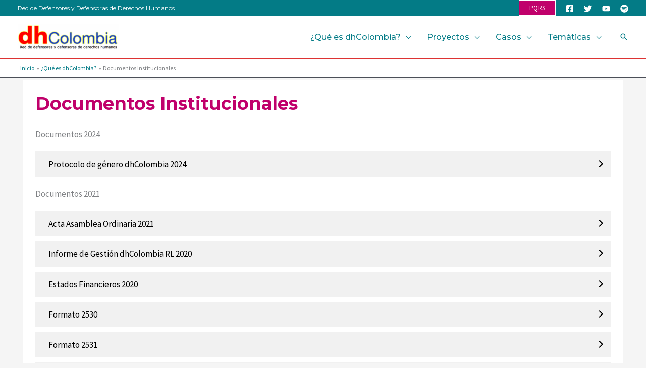

--- FILE ---
content_type: text/html; charset=UTF-8
request_url: https://dhcolombia.com/que-es-dhcolombia/documentos-institucionales/
body_size: 40237
content:
<!DOCTYPE html>
<html lang="es" prefix="og: https://ogp.me/ns#">
<head>
<meta charset="UTF-8">
<meta name="viewport" content="width=device-width, initial-scale=1">
	<link rel="profile" href="https://gmpg.org/xfn/11"> 
	
<!-- Optimización para motores de búsqueda de Rank Math -  https://rankmath.com/ -->
<title>Documentos Institucionales | dhColombia</title>
<meta name="description" content="Documento PDF | 392 KB | 22 páginas"/>
<meta name="robots" content="follow, index, max-snippet:-1, max-video-preview:-1, max-image-preview:large"/>
<link rel="canonical" href="https://dhcolombia.com/que-es-dhcolombia/documentos-institucionales/" />
<meta property="og:locale" content="es_ES" />
<meta property="og:type" content="article" />
<meta property="og:title" content="Documentos Institucionales | dhColombia" />
<meta property="og:description" content="Documento PDF | 392 KB | 22 páginas" />
<meta property="og:url" content="https://dhcolombia.com/que-es-dhcolombia/documentos-institucionales/" />
<meta property="og:site_name" content="dhColombia" />
<meta property="og:updated_time" content="2024-07-04T16:28:09-05:00" />
<meta property="og:image" content="https://dhcolombia.com/wp-content/uploads/2021/09/dh_colombia_logo_1200x628.png" />
<meta property="og:image:secure_url" content="https://dhcolombia.com/wp-content/uploads/2021/09/dh_colombia_logo_1200x628.png" />
<meta property="og:image:width" content="1200" />
<meta property="og:image:height" content="628" />
<meta property="og:image:alt" content="Documentos Institucionales" />
<meta property="og:image:type" content="image/png" />
<meta property="article:published_time" content="2018-04-30T13:00:29-05:00" />
<meta property="article:modified_time" content="2024-07-04T16:28:09-05:00" />
<meta name="twitter:card" content="summary_large_image" />
<meta name="twitter:title" content="Documentos Institucionales | dhColombia" />
<meta name="twitter:description" content="Documento PDF | 392 KB | 22 páginas" />
<meta name="twitter:image" content="https://dhcolombia.com/wp-content/uploads/2021/09/dh_colombia_logo_1200x628.png" />
<meta name="twitter:label1" content="Tiempo de lectura" />
<meta name="twitter:data1" content="Menos de un minuto" />
<script type="application/ld+json" class="rank-math-schema">{"@context":"https://schema.org","@graph":[{"@type":["NGO","Organization"],"@id":"https://dhcolombia.com/#organization","name":"dhColombia","url":"https://dhcolombia.com","logo":{"@type":"ImageObject","@id":"https://dhcolombia.com/#logo","url":"http://dhcolombia.com/wp-content/uploads/2022/02/dh_colombia_logo_1200x1200.png","contentUrl":"http://dhcolombia.com/wp-content/uploads/2022/02/dh_colombia_logo_1200x1200.png","caption":"dhColombia","inLanguage":"es","width":"1200","height":"1200"}},{"@type":"WebSite","@id":"https://dhcolombia.com/#website","url":"https://dhcolombia.com","name":"dhColombia","publisher":{"@id":"https://dhcolombia.com/#organization"},"inLanguage":"es"},{"@type":"ImageObject","@id":"https://dhcolombia.com/wp-content/uploads/2021/09/dh_colombia_logo_1200x628.png","url":"https://dhcolombia.com/wp-content/uploads/2021/09/dh_colombia_logo_1200x628.png","width":"1200","height":"628","inLanguage":"es"},{"@type":"BreadcrumbList","@id":"https://dhcolombia.com/que-es-dhcolombia/documentos-institucionales/#breadcrumb","itemListElement":[{"@type":"ListItem","position":"1","item":{"@id":"https://dhcolombia.com","name":"Inicio"}},{"@type":"ListItem","position":"2","item":{"@id":"https://dhcolombia.com/que-es-dhcolombia/","name":"\u00bfQu\u00e9 es dhColombia?"}},{"@type":"ListItem","position":"3","item":{"@id":"https://dhcolombia.com/que-es-dhcolombia/documentos-institucionales/","name":"Documentos Institucionales"}}]},{"@type":"WebPage","@id":"https://dhcolombia.com/que-es-dhcolombia/documentos-institucionales/#webpage","url":"https://dhcolombia.com/que-es-dhcolombia/documentos-institucionales/","name":"Documentos Institucionales | dhColombia","datePublished":"2018-04-30T13:00:29-05:00","dateModified":"2024-07-04T16:28:09-05:00","isPartOf":{"@id":"https://dhcolombia.com/#website"},"primaryImageOfPage":{"@id":"https://dhcolombia.com/wp-content/uploads/2021/09/dh_colombia_logo_1200x628.png"},"inLanguage":"es","breadcrumb":{"@id":"https://dhcolombia.com/que-es-dhcolombia/documentos-institucionales/#breadcrumb"}},{"@type":"Person","@id":"https://dhcolombia.com/que-es-dhcolombia/documentos-institucionales/#author","name":"dh","image":{"@type":"ImageObject","@id":"https://secure.gravatar.com/avatar/1596bfcf43cf2fb0f6d1b2abfd1aa1f83bf791619581cf1f5d04d11e6dc68d9f?s=96&amp;d=identicon&amp;r=g","url":"https://secure.gravatar.com/avatar/1596bfcf43cf2fb0f6d1b2abfd1aa1f83bf791619581cf1f5d04d11e6dc68d9f?s=96&amp;d=identicon&amp;r=g","caption":"dh","inLanguage":"es"},"worksFor":{"@id":"https://dhcolombia.com/#organization"}},{"@type":"Article","headline":"Documentos Institucionales | dhColombia","datePublished":"2018-04-30T13:00:29-05:00","dateModified":"2024-07-04T16:28:09-05:00","author":{"@id":"https://dhcolombia.com/que-es-dhcolombia/documentos-institucionales/#author","name":"dh"},"publisher":{"@id":"https://dhcolombia.com/#organization"},"description":"Documento PDF | 392 KB | 22 p\u00e1ginas","name":"Documentos Institucionales | dhColombia","@id":"https://dhcolombia.com/que-es-dhcolombia/documentos-institucionales/#richSnippet","isPartOf":{"@id":"https://dhcolombia.com/que-es-dhcolombia/documentos-institucionales/#webpage"},"image":{"@id":"https://dhcolombia.com/wp-content/uploads/2021/09/dh_colombia_logo_1200x628.png"},"inLanguage":"es","mainEntityOfPage":{"@id":"https://dhcolombia.com/que-es-dhcolombia/documentos-institucionales/#webpage"}}]}</script>
<!-- /Plugin Rank Math WordPress SEO -->

<link rel='dns-prefetch' href='//fonts.googleapis.com' />
<link rel="alternate" type="application/rss+xml" title="dhColombia &raquo; Feed" href="https://dhcolombia.com/feed/" />
<link rel="alternate" type="application/rss+xml" title="dhColombia &raquo; Feed de los comentarios" href="https://dhcolombia.com/comments/feed/" />
<link rel="alternate" title="oEmbed (JSON)" type="application/json+oembed" href="https://dhcolombia.com/wp-json/oembed/1.0/embed?url=https%3A%2F%2Fdhcolombia.com%2Fque-es-dhcolombia%2Fdocumentos-institucionales%2F" />
<link rel="alternate" title="oEmbed (XML)" type="text/xml+oembed" href="https://dhcolombia.com/wp-json/oembed/1.0/embed?url=https%3A%2F%2Fdhcolombia.com%2Fque-es-dhcolombia%2Fdocumentos-institucionales%2F&#038;format=xml" />
<style id='wp-img-auto-sizes-contain-inline-css'>
img:is([sizes=auto i],[sizes^="auto," i]){contain-intrinsic-size:3000px 1500px}
/*# sourceURL=wp-img-auto-sizes-contain-inline-css */
</style>
<link rel='stylesheet' id='astra-theme-css-css' href='https://dhcolombia.com/wp-content/themes/astra/assets/css/minified/frontend.min.css?ver=4.12.0' media='all' />
<style id='astra-theme-css-inline-css'>
.ast-no-sidebar .entry-content .alignfull {margin-left: calc( -50vw + 50%);margin-right: calc( -50vw + 50%);max-width: 100vw;width: 100vw;}.ast-no-sidebar .entry-content .alignwide {margin-left: calc(-41vw + 50%);margin-right: calc(-41vw + 50%);max-width: unset;width: unset;}.ast-no-sidebar .entry-content .alignfull .alignfull,.ast-no-sidebar .entry-content .alignfull .alignwide,.ast-no-sidebar .entry-content .alignwide .alignfull,.ast-no-sidebar .entry-content .alignwide .alignwide,.ast-no-sidebar .entry-content .wp-block-column .alignfull,.ast-no-sidebar .entry-content .wp-block-column .alignwide{width: 100%;margin-left: auto;margin-right: auto;}.wp-block-gallery,.blocks-gallery-grid {margin: 0;}.wp-block-separator {max-width: 100px;}.wp-block-separator.is-style-wide,.wp-block-separator.is-style-dots {max-width: none;}.entry-content .has-2-columns .wp-block-column:first-child {padding-right: 10px;}.entry-content .has-2-columns .wp-block-column:last-child {padding-left: 10px;}@media (max-width: 782px) {.entry-content .wp-block-columns .wp-block-column {flex-basis: 100%;}.entry-content .has-2-columns .wp-block-column:first-child {padding-right: 0;}.entry-content .has-2-columns .wp-block-column:last-child {padding-left: 0;}}body .entry-content .wp-block-latest-posts {margin-left: 0;}body .entry-content .wp-block-latest-posts li {list-style: none;}.ast-no-sidebar .ast-container .entry-content .wp-block-latest-posts {margin-left: 0;}.ast-header-break-point .entry-content .alignwide {margin-left: auto;margin-right: auto;}.entry-content .blocks-gallery-item img {margin-bottom: auto;}.wp-block-pullquote {border-top: 4px solid #555d66;border-bottom: 4px solid #555d66;color: #40464d;}:root{--ast-post-nav-space:0;--ast-container-default-xlg-padding:6.67em;--ast-container-default-lg-padding:5.67em;--ast-container-default-slg-padding:4.34em;--ast-container-default-md-padding:3.34em;--ast-container-default-sm-padding:6.67em;--ast-container-default-xs-padding:2.4em;--ast-container-default-xxs-padding:1.4em;--ast-code-block-background:#EEEEEE;--ast-comment-inputs-background:#FAFAFA;--ast-normal-container-width:1200px;--ast-narrow-container-width:750px;--ast-blog-title-font-weight:normal;--ast-blog-meta-weight:inherit;--ast-global-color-primary:var(--ast-global-color-5);--ast-global-color-secondary:var(--ast-global-color-4);--ast-global-color-alternate-background:var(--ast-global-color-7);--ast-global-color-subtle-background:var(--ast-global-color-6);--ast-bg-style-guide:var( --ast-global-color-secondary,--ast-global-color-5 );--ast-shadow-style-guide:0px 0px 4px 0 #00000057;--ast-global-dark-bg-style:#fff;--ast-global-dark-lfs:#fbfbfb;--ast-widget-bg-color:#fafafa;--ast-wc-container-head-bg-color:#fbfbfb;--ast-title-layout-bg:#eeeeee;--ast-search-border-color:#e7e7e7;--ast-lifter-hover-bg:#e6e6e6;--ast-gallery-block-color:#000;--srfm-color-input-label:var(--ast-global-color-2);}html{font-size:106.25%;}a,.page-title{color:var(--ast-global-color-1);}a:hover,a:focus{color:var(--ast-global-color-0);}body,button,input,select,textarea,.ast-button,.ast-custom-button{font-family:'Source Sans Pro',sans-serif;font-weight:400;font-size:17px;font-size:1rem;line-height:var(--ast-body-line-height,1.7em);}blockquote{color:var(--ast-global-color-3);}h1,h2,h3,h4,h5,h6,.entry-content :where(h1,h2,h3,h4,h5,h6),.site-title,.site-title a{font-family:'Montserrat',sans-serif;font-weight:700;text-decoration:initial;}.ast-site-identity .site-title a{color:var(--ast-global-color-2);}.site-title{font-size:35px;font-size:2.0588235294118rem;display:none;}header .custom-logo-link img{max-width:200px;width:200px;}.astra-logo-svg{width:200px;}.site-header .site-description{font-size:15px;font-size:0.88235294117647rem;display:none;}.entry-title{font-size:26px;font-size:1.5294117647059rem;}.archive .ast-article-post .ast-article-inner,.blog .ast-article-post .ast-article-inner,.archive .ast-article-post .ast-article-inner:hover,.blog .ast-article-post .ast-article-inner:hover{overflow:hidden;}h1,.entry-content :where(h1){font-size:48px;font-size:2.8235294117647rem;font-family:'Montserrat',sans-serif;line-height:1.3em;text-decoration:initial;}h2,.entry-content :where(h2){font-size:40px;font-size:2.3529411764706rem;font-family:'Montserrat',sans-serif;line-height:1.3em;}h3,.entry-content :where(h3){font-size:32px;font-size:1.8823529411765rem;font-family:'Montserrat',sans-serif;line-height:1.3em;}h4,.entry-content :where(h4){font-size:24px;font-size:1.4117647058824rem;line-height:1.2em;font-family:'Montserrat',sans-serif;}h5,.entry-content :where(h5){font-size:20px;font-size:1.1764705882353rem;line-height:1.2em;font-family:'Montserrat',sans-serif;}h6,.entry-content :where(h6){font-size:17px;font-size:1rem;line-height:1.25em;font-family:'Montserrat',sans-serif;}::selection{background-color:var(--ast-global-color-0);color:#ffffff;}body,h1,h2,h3,h4,h5,h6,.entry-title a,.entry-content :where(h1,h2,h3,h4,h5,h6){color:var(--ast-global-color-3);}.tagcloud a:hover,.tagcloud a:focus,.tagcloud a.current-item{color:#ffffff;border-color:var(--ast-global-color-1);background-color:var(--ast-global-color-1);}input:focus,input[type="text"]:focus,input[type="email"]:focus,input[type="url"]:focus,input[type="password"]:focus,input[type="reset"]:focus,input[type="search"]:focus,textarea:focus{border-color:var(--ast-global-color-1);}input[type="radio"]:checked,input[type=reset],input[type="checkbox"]:checked,input[type="checkbox"]:hover:checked,input[type="checkbox"]:focus:checked,input[type=range]::-webkit-slider-thumb{border-color:var(--ast-global-color-1);background-color:var(--ast-global-color-1);box-shadow:none;}.site-footer a:hover + .post-count,.site-footer a:focus + .post-count{background:var(--ast-global-color-1);border-color:var(--ast-global-color-1);}.single .nav-links .nav-previous,.single .nav-links .nav-next{color:var(--ast-global-color-1);}.entry-meta,.entry-meta *{line-height:1.45;color:var(--ast-global-color-1);}.entry-meta a:not(.ast-button):hover,.entry-meta a:not(.ast-button):hover *,.entry-meta a:not(.ast-button):focus,.entry-meta a:not(.ast-button):focus *,.page-links > .page-link,.page-links .page-link:hover,.post-navigation a:hover{color:var(--ast-global-color-0);}#cat option,.secondary .calendar_wrap thead a,.secondary .calendar_wrap thead a:visited{color:var(--ast-global-color-1);}.secondary .calendar_wrap #today,.ast-progress-val span{background:var(--ast-global-color-1);}.secondary a:hover + .post-count,.secondary a:focus + .post-count{background:var(--ast-global-color-1);border-color:var(--ast-global-color-1);}.calendar_wrap #today > a{color:#ffffff;}.page-links .page-link,.single .post-navigation a{color:var(--ast-global-color-1);}.ast-search-menu-icon .search-form button.search-submit{padding:0 4px;}.ast-search-menu-icon form.search-form{padding-right:0;}.ast-search-menu-icon.slide-search input.search-field{width:0;}.ast-header-search .ast-search-menu-icon.ast-dropdown-active .search-form,.ast-header-search .ast-search-menu-icon.ast-dropdown-active .search-field:focus{transition:all 0.2s;}.search-form input.search-field:focus{outline:none;}.widget-title,.widget .wp-block-heading{font-size:24px;font-size:1.4117647058824rem;color:var(--ast-global-color-3);}.single .ast-author-details .author-title{color:var(--ast-global-color-0);}.ast-search-menu-icon.slide-search a:focus-visible:focus-visible,.astra-search-icon:focus-visible,#close:focus-visible,a:focus-visible,.ast-menu-toggle:focus-visible,.site .skip-link:focus-visible,.wp-block-loginout input:focus-visible,.wp-block-search.wp-block-search__button-inside .wp-block-search__inside-wrapper,.ast-header-navigation-arrow:focus-visible,.ast-orders-table__row .ast-orders-table__cell:focus-visible,a#ast-apply-coupon:focus-visible,#ast-apply-coupon:focus-visible,#close:focus-visible,.button.search-submit:focus-visible,#search_submit:focus,.normal-search:focus-visible,.ast-header-account-wrap:focus-visible,.astra-cart-drawer-close:focus,.ast-single-variation:focus,.ast-button:focus,.ast-builder-button-wrap:has(.ast-custom-button-link:focus),.ast-builder-button-wrap .ast-custom-button-link:focus{outline-style:dotted;outline-color:inherit;outline-width:thin;}input:focus,input[type="text"]:focus,input[type="email"]:focus,input[type="url"]:focus,input[type="password"]:focus,input[type="reset"]:focus,input[type="search"]:focus,input[type="number"]:focus,textarea:focus,.wp-block-search__input:focus,[data-section="section-header-mobile-trigger"] .ast-button-wrap .ast-mobile-menu-trigger-minimal:focus,.ast-mobile-popup-drawer.active .menu-toggle-close:focus,#ast-scroll-top:focus,#coupon_code:focus,#ast-coupon-code:focus{border-style:dotted;border-color:inherit;border-width:thin;}input{outline:none;}.ast-logo-title-inline .site-logo-img{padding-right:1em;}.site-logo-img img{ transition:all 0.2s linear;}body .ast-oembed-container *{position:absolute;top:0;width:100%;height:100%;left:0;}body .wp-block-embed-pocket-casts .ast-oembed-container *{position:unset;}.ast-single-post-featured-section + article {margin-top: 2em;}.site-content .ast-single-post-featured-section img {width: 100%;overflow: hidden;object-fit: cover;}.site > .ast-single-related-posts-container {margin-top: 0;}@media (min-width: 922px) {.ast-desktop .ast-container--narrow {max-width: var(--ast-narrow-container-width);margin: 0 auto;}}@media (max-width:921.9px){#ast-desktop-header{display:none;}}@media (min-width:922px){#ast-mobile-header{display:none;}}.wp-block-buttons.aligncenter{justify-content:center;}@media (max-width:921px){.ast-theme-transparent-header #primary,.ast-theme-transparent-header #secondary{padding:0;}}@media (max-width:921px){.ast-plain-container.ast-no-sidebar #primary{padding:0;}}.ast-plain-container.ast-no-sidebar #primary{margin-top:0;margin-bottom:0;}.ast-separate-container.ast-single-post.ast-right-sidebar #primary,.ast-separate-container.ast-single-post.ast-left-sidebar #primary,.ast-separate-container.ast-single-post #primary,.ast-plain-container.ast-single-post #primary,.ast-narrow-container.ast-single-post #primary{margin-top:5px;margin-bottom:5px;}.ast-left-sidebar.ast-single-post #primary,.ast-right-sidebar.ast-single-post #primary,.ast-separate-container.ast-single-post.ast-right-sidebar #primary,.ast-separate-container.ast-single-post.ast-left-sidebar #primary,.ast-separate-container.ast-single-post #primary,.ast-narrow-container.ast-single-post #primary{padding-left:5px;padding-right:5px;}.ast-separate-container #primary,.ast-narrow-container #primary{padding-top:0px;}.ast-separate-container #primary,.ast-narrow-container #primary{padding-bottom:0px;}@media (min-width:1200px){.ast-separate-container.ast-right-sidebar .entry-content .wp-block-image.alignfull,.ast-separate-container.ast-left-sidebar .entry-content .wp-block-image.alignfull,.ast-separate-container.ast-right-sidebar .entry-content .wp-block-cover.alignfull,.ast-separate-container.ast-left-sidebar .entry-content .wp-block-cover.alignfull{margin-left:-6.67em;margin-right:-6.67em;max-width:unset;width:unset;}.ast-separate-container.ast-right-sidebar .entry-content .wp-block-image.alignwide,.ast-separate-container.ast-left-sidebar .entry-content .wp-block-image.alignwide,.ast-separate-container.ast-right-sidebar .entry-content .wp-block-cover.alignwide,.ast-separate-container.ast-left-sidebar .entry-content .wp-block-cover.alignwide{margin-left:-20px;margin-right:-20px;max-width:unset;width:unset;}}@media (min-width:1200px){.wp-block-group .has-background{padding:20px;}}@media (min-width:1200px){.ast-no-sidebar.ast-separate-container .entry-content .wp-block-group.alignwide,.ast-no-sidebar.ast-separate-container .entry-content .wp-block-cover.alignwide{margin-left:-20px;margin-right:-20px;padding-left:20px;padding-right:20px;}.ast-no-sidebar.ast-separate-container .entry-content .wp-block-cover.alignfull,.ast-no-sidebar.ast-separate-container .entry-content .wp-block-group.alignfull{margin-left:-6.67em;margin-right:-6.67em;padding-left:6.67em;padding-right:6.67em;}}@media (min-width:1200px){.wp-block-cover-image.alignwide .wp-block-cover__inner-container,.wp-block-cover.alignwide .wp-block-cover__inner-container,.wp-block-cover-image.alignfull .wp-block-cover__inner-container,.wp-block-cover.alignfull .wp-block-cover__inner-container{width:100%;}}.wp-block-columns{margin-bottom:unset;}.wp-block-image.size-full{margin:2rem 0;}.wp-block-separator.has-background{padding:0;}.wp-block-gallery{margin-bottom:1.6em;}.wp-block-group{padding-top:4em;padding-bottom:4em;}.wp-block-group__inner-container .wp-block-columns:last-child,.wp-block-group__inner-container :last-child,.wp-block-table table{margin-bottom:0;}.blocks-gallery-grid{width:100%;}.wp-block-navigation-link__content{padding:5px 0;}.wp-block-group .wp-block-group .has-text-align-center,.wp-block-group .wp-block-column .has-text-align-center{max-width:100%;}.has-text-align-center{margin:0 auto;}@media (min-width:1200px){.wp-block-cover__inner-container,.alignwide .wp-block-group__inner-container,.alignfull .wp-block-group__inner-container{max-width:1200px;margin:0 auto;}.wp-block-group.alignnone,.wp-block-group.aligncenter,.wp-block-group.alignleft,.wp-block-group.alignright,.wp-block-group.alignwide,.wp-block-columns.alignwide{margin:2rem 0 1rem 0;}}@media (max-width:1200px){.wp-block-group{padding:3em;}.wp-block-group .wp-block-group{padding:1.5em;}.wp-block-columns,.wp-block-column{margin:1rem 0;}}@media (min-width:921px){.wp-block-columns .wp-block-group{padding:2em;}}@media (max-width:544px){.wp-block-cover-image .wp-block-cover__inner-container,.wp-block-cover .wp-block-cover__inner-container{width:unset;}.wp-block-cover,.wp-block-cover-image{padding:2em 0;}.wp-block-group,.wp-block-cover{padding:2em;}.wp-block-media-text__media img,.wp-block-media-text__media video{width:unset;max-width:100%;}.wp-block-media-text.has-background .wp-block-media-text__content{padding:1em;}}.wp-block-image.aligncenter{margin-left:auto;margin-right:auto;}.wp-block-table.aligncenter{margin-left:auto;margin-right:auto;}@media (min-width:544px){.entry-content .wp-block-media-text.has-media-on-the-right .wp-block-media-text__content{padding:0 8% 0 0;}.entry-content .wp-block-media-text .wp-block-media-text__content{padding:0 0 0 8%;}.ast-plain-container .site-content .entry-content .has-custom-content-position.is-position-bottom-left > *,.ast-plain-container .site-content .entry-content .has-custom-content-position.is-position-bottom-right > *,.ast-plain-container .site-content .entry-content .has-custom-content-position.is-position-top-left > *,.ast-plain-container .site-content .entry-content .has-custom-content-position.is-position-top-right > *,.ast-plain-container .site-content .entry-content .has-custom-content-position.is-position-center-right > *,.ast-plain-container .site-content .entry-content .has-custom-content-position.is-position-center-left > *{margin:0;}}@media (max-width:544px){.entry-content .wp-block-media-text .wp-block-media-text__content{padding:8% 0;}.wp-block-media-text .wp-block-media-text__media img{width:auto;max-width:100%;}}.wp-block-buttons .wp-block-button.is-style-outline .wp-block-button__link.wp-element-button,.ast-outline-button,.wp-block-uagb-buttons-child .uagb-buttons-repeater.ast-outline-button{border-top-width:2px;border-right-width:2px;border-bottom-width:2px;border-left-width:2px;font-family:inherit;font-weight:inherit;line-height:1em;}.wp-block-button .wp-block-button__link.wp-element-button.is-style-outline:not(.has-background),.wp-block-button.is-style-outline>.wp-block-button__link.wp-element-button:not(.has-background),.ast-outline-button{background-color:transparent;}.entry-content[data-ast-blocks-layout] > figure{margin-bottom:1em;}@media (max-width:921px){.ast-left-sidebar #content > .ast-container{display:flex;flex-direction:column-reverse;width:100%;}.ast-separate-container .ast-article-post,.ast-separate-container .ast-article-single{padding:1.5em 2.14em;}.ast-author-box img.avatar{margin:20px 0 0 0;}}@media (min-width:922px){.ast-separate-container.ast-right-sidebar #primary,.ast-separate-container.ast-left-sidebar #primary{border:0;}.search-no-results.ast-separate-container #primary{margin-bottom:4em;}}.wp-block-button .wp-block-button__link{color:#ffffff;}.wp-block-button .wp-block-button__link:hover,.wp-block-button .wp-block-button__link:focus{color:#ffffff;background-color:var(--ast-global-color-0);border-color:var(--ast-global-color-0);}.wp-block-button .wp-block-button__link{border-top-width:0;border-right-width:0;border-left-width:0;border-bottom-width:0;border-color:var(--ast-global-color-0);background-color:var(--ast-global-color-0);color:#ffffff;font-family:inherit;font-weight:inherit;line-height:1em;padding-top:10px;padding-right:40px;padding-bottom:10px;padding-left:40px;}.menu-toggle,button,.ast-button,.ast-custom-button,.button,input#submit,input[type="button"],input[type="submit"],input[type="reset"]{border-style:solid;border-top-width:0;border-right-width:0;border-left-width:0;border-bottom-width:0;color:#ffffff;border-color:var(--ast-global-color-0);background-color:var(--ast-global-color-0);padding-top:10px;padding-right:40px;padding-bottom:10px;padding-left:40px;font-family:inherit;font-weight:inherit;line-height:1em;}button:focus,.menu-toggle:hover,button:hover,.ast-button:hover,.ast-custom-button:hover .button:hover,.ast-custom-button:hover ,input[type=reset]:hover,input[type=reset]:focus,input#submit:hover,input#submit:focus,input[type="button"]:hover,input[type="button"]:focus,input[type="submit"]:hover,input[type="submit"]:focus{color:#ffffff;background-color:var(--ast-global-color-0);border-color:var(--ast-global-color-0);}@media (max-width:921px){.ast-mobile-header-stack .main-header-bar .ast-search-menu-icon{display:inline-block;}.ast-header-break-point.ast-header-custom-item-outside .ast-mobile-header-stack .main-header-bar .ast-search-icon{margin:0;}.ast-comment-avatar-wrap img{max-width:2.5em;}.ast-comment-meta{padding:0 1.8888em 1.3333em;}.ast-separate-container .ast-comment-list li.depth-1{padding:1.5em 2.14em;}.ast-separate-container .comment-respond{padding:2em 2.14em;}}@media (min-width:544px){.ast-container{max-width:100%;}}@media (max-width:544px){.ast-separate-container .ast-article-post,.ast-separate-container .ast-article-single,.ast-separate-container .comments-title,.ast-separate-container .ast-archive-description{padding:1.5em 1em;}.ast-separate-container #content .ast-container{padding-left:0.54em;padding-right:0.54em;}.ast-separate-container .ast-comment-list .bypostauthor{padding:.5em;}.ast-search-menu-icon.ast-dropdown-active .search-field{width:170px;}} #ast-mobile-header .ast-site-header-cart-li a{pointer-events:none;}.ast-no-sidebar.ast-separate-container .entry-content .alignfull {margin-left: -6.67em;margin-right: -6.67em;width: auto;}@media (max-width: 1200px) {.ast-no-sidebar.ast-separate-container .entry-content .alignfull {margin-left: -2.4em;margin-right: -2.4em;}}@media (max-width: 768px) {.ast-no-sidebar.ast-separate-container .entry-content .alignfull {margin-left: -2.14em;margin-right: -2.14em;}}@media (max-width: 544px) {.ast-no-sidebar.ast-separate-container .entry-content .alignfull {margin-left: -1em;margin-right: -1em;}}.ast-no-sidebar.ast-separate-container .entry-content .alignwide {margin-left: -20px;margin-right: -20px;}.ast-no-sidebar.ast-separate-container .entry-content .wp-block-column .alignfull,.ast-no-sidebar.ast-separate-container .entry-content .wp-block-column .alignwide {margin-left: auto;margin-right: auto;width: 100%;}@media (max-width:921px){.widget-title{font-size:24px;font-size:1.4117647058824rem;}body,button,input,select,textarea,.ast-button,.ast-custom-button{font-size:17px;font-size:1rem;}#secondary,#secondary button,#secondary input,#secondary select,#secondary textarea{font-size:17px;font-size:1rem;}.site-title{display:none;}.site-header .site-description{display:none;}h1,.entry-content :where(h1){font-size:36px;}h2,.entry-content :where(h2){font-size:30px;}h3,.entry-content :where(h3){font-size:25px;}h4,.entry-content :where(h4){font-size:20px;font-size:1.1764705882353rem;}h5,.entry-content :where(h5){font-size:17px;font-size:1rem;}h6,.entry-content :where(h6){font-size:15px;font-size:0.88235294117647rem;}}@media (max-width:544px){.widget-title{font-size:24px;font-size:1.4117647058824rem;}body,button,input,select,textarea,.ast-button,.ast-custom-button{font-size:17px;font-size:1rem;}#secondary,#secondary button,#secondary input,#secondary select,#secondary textarea{font-size:17px;font-size:1rem;}.site-title{display:none;}.site-header .site-description{display:none;}h1,.entry-content :where(h1){font-size:32px;}h2,.entry-content :where(h2){font-size:26px;}h3,.entry-content :where(h3){font-size:22px;}h4,.entry-content :where(h4){font-size:18px;font-size:1.0588235294118rem;}h5,.entry-content :where(h5){font-size:15px;font-size:0.88235294117647rem;}h6,.entry-content :where(h6){font-size:13px;font-size:0.76470588235294rem;}}@media (max-width:544px){html{font-size:106.25%;}}@media (min-width:922px){.ast-container{max-width:1240px;}}@font-face {font-family: "Astra";src: url(https://dhcolombia.com/wp-content/themes/astra/assets/fonts/astra.woff) format("woff"),url(https://dhcolombia.com/wp-content/themes/astra/assets/fonts/astra.ttf) format("truetype"),url(https://dhcolombia.com/wp-content/themes/astra/assets/fonts/astra.svg#astra) format("svg");font-weight: normal;font-style: normal;font-display: fallback;}@media (min-width:922px){.main-header-menu .sub-menu .menu-item.ast-left-align-sub-menu:hover > .sub-menu,.main-header-menu .sub-menu .menu-item.ast-left-align-sub-menu.focus > .sub-menu{margin-left:-0px;}}.site .comments-area{padding-bottom:3em;}.footer-widget-area[data-section^="section-fb-html-"] .ast-builder-html-element{text-align:center;}.astra-icon-down_arrow::after {content: "\e900";font-family: Astra;}.astra-icon-close::after {content: "\e5cd";font-family: Astra;}.astra-icon-drag_handle::after {content: "\e25d";font-family: Astra;}.astra-icon-format_align_justify::after {content: "\e235";font-family: Astra;}.astra-icon-menu::after {content: "\e5d2";font-family: Astra;}.astra-icon-reorder::after {content: "\e8fe";font-family: Astra;}.astra-icon-search::after {content: "\e8b6";font-family: Astra;}.astra-icon-zoom_in::after {content: "\e56b";font-family: Astra;}.astra-icon-check-circle::after {content: "\e901";font-family: Astra;}.astra-icon-shopping-cart::after {content: "\f07a";font-family: Astra;}.astra-icon-shopping-bag::after {content: "\f290";font-family: Astra;}.astra-icon-shopping-basket::after {content: "\f291";font-family: Astra;}.astra-icon-circle-o::after {content: "\e903";font-family: Astra;}.astra-icon-certificate::after {content: "\e902";font-family: Astra;}blockquote {padding: 1.2em;}:root .has-ast-global-color-0-color{color:var(--ast-global-color-0);}:root .has-ast-global-color-0-background-color{background-color:var(--ast-global-color-0);}:root .wp-block-button .has-ast-global-color-0-color{color:var(--ast-global-color-0);}:root .wp-block-button .has-ast-global-color-0-background-color{background-color:var(--ast-global-color-0);}:root .has-ast-global-color-1-color{color:var(--ast-global-color-1);}:root .has-ast-global-color-1-background-color{background-color:var(--ast-global-color-1);}:root .wp-block-button .has-ast-global-color-1-color{color:var(--ast-global-color-1);}:root .wp-block-button .has-ast-global-color-1-background-color{background-color:var(--ast-global-color-1);}:root .has-ast-global-color-2-color{color:var(--ast-global-color-2);}:root .has-ast-global-color-2-background-color{background-color:var(--ast-global-color-2);}:root .wp-block-button .has-ast-global-color-2-color{color:var(--ast-global-color-2);}:root .wp-block-button .has-ast-global-color-2-background-color{background-color:var(--ast-global-color-2);}:root .has-ast-global-color-3-color{color:var(--ast-global-color-3);}:root .has-ast-global-color-3-background-color{background-color:var(--ast-global-color-3);}:root .wp-block-button .has-ast-global-color-3-color{color:var(--ast-global-color-3);}:root .wp-block-button .has-ast-global-color-3-background-color{background-color:var(--ast-global-color-3);}:root .has-ast-global-color-4-color{color:var(--ast-global-color-4);}:root .has-ast-global-color-4-background-color{background-color:var(--ast-global-color-4);}:root .wp-block-button .has-ast-global-color-4-color{color:var(--ast-global-color-4);}:root .wp-block-button .has-ast-global-color-4-background-color{background-color:var(--ast-global-color-4);}:root .has-ast-global-color-5-color{color:var(--ast-global-color-5);}:root .has-ast-global-color-5-background-color{background-color:var(--ast-global-color-5);}:root .wp-block-button .has-ast-global-color-5-color{color:var(--ast-global-color-5);}:root .wp-block-button .has-ast-global-color-5-background-color{background-color:var(--ast-global-color-5);}:root .has-ast-global-color-6-color{color:var(--ast-global-color-6);}:root .has-ast-global-color-6-background-color{background-color:var(--ast-global-color-6);}:root .wp-block-button .has-ast-global-color-6-color{color:var(--ast-global-color-6);}:root .wp-block-button .has-ast-global-color-6-background-color{background-color:var(--ast-global-color-6);}:root .has-ast-global-color-7-color{color:var(--ast-global-color-7);}:root .has-ast-global-color-7-background-color{background-color:var(--ast-global-color-7);}:root .wp-block-button .has-ast-global-color-7-color{color:var(--ast-global-color-7);}:root .wp-block-button .has-ast-global-color-7-background-color{background-color:var(--ast-global-color-7);}:root .has-ast-global-color-8-color{color:var(--ast-global-color-8);}:root .has-ast-global-color-8-background-color{background-color:var(--ast-global-color-8);}:root .wp-block-button .has-ast-global-color-8-color{color:var(--ast-global-color-8);}:root .wp-block-button .has-ast-global-color-8-background-color{background-color:var(--ast-global-color-8);}:root{--ast-global-color-0:#c0006b;--ast-global-color-1:#037b86;--ast-global-color-2:#01545c;--ast-global-color-3:#4B4F58;--ast-global-color-4:#fe993c;--ast-global-color-5:#FFFFFF;--ast-global-color-6:#F2F5F7;--ast-global-color-7:#424242;--ast-global-color-8:#000000;}:root {--ast-border-color : var(--ast-global-color-3);}.ast-single-entry-banner {-js-display: flex;display: flex;flex-direction: column;justify-content: center;text-align: center;position: relative;background: var(--ast-title-layout-bg);}.ast-single-entry-banner[data-banner-layout="layout-1"] {max-width: 1200px;background: inherit;padding: 20px 0;}.ast-single-entry-banner[data-banner-width-type="custom"] {margin: 0 auto;width: 100%;}.ast-single-entry-banner + .site-content .entry-header {margin-bottom: 0;}.site .ast-author-avatar {--ast-author-avatar-size: ;}a.ast-underline-text {text-decoration: underline;}.ast-container > .ast-terms-link {position: relative;display: block;}a.ast-button.ast-badge-tax {padding: 4px 8px;border-radius: 3px;font-size: inherit;}header.entry-header{text-align:left;}header.entry-header .entry-title{color:var(--ast-global-color-0);font-family:'Montserrat',sans-serif;font-weight:700;font-size:35px;font-size:2.0588235294118rem;}header.entry-header > *:not(:last-child){margin-bottom:10px;}@media (max-width:921px){header.entry-header{text-align:left;}}@media (max-width:544px){header.entry-header{text-align:left;}}.ast-archive-entry-banner {-js-display: flex;display: flex;flex-direction: column;justify-content: center;text-align: center;position: relative;background: var(--ast-title-layout-bg);}.ast-archive-entry-banner[data-banner-width-type="custom"] {margin: 0 auto;width: 100%;}.ast-archive-entry-banner[data-banner-layout="layout-1"] {background: inherit;padding: 20px 0;text-align: left;}body.archive .ast-archive-description{max-width:1200px;width:100%;text-align:left;padding-top:3em;padding-right:3em;padding-bottom:3em;padding-left:3em;}body.archive .ast-archive-description .ast-archive-title,body.archive .ast-archive-description .ast-archive-title *{font-size:40px;font-size:2.3529411764706rem;text-transform:capitalize;}body.archive .ast-archive-description > *:not(:last-child){margin-bottom:10px;}@media (max-width:921px){body.archive .ast-archive-description{text-align:left;}}@media (max-width:544px){body.archive .ast-archive-description{text-align:left;}}.ast-breadcrumbs .trail-browse,.ast-breadcrumbs .trail-items,.ast-breadcrumbs .trail-items li{display:inline-block;margin:0;padding:0;border:none;background:inherit;text-indent:0;text-decoration:none;}.ast-breadcrumbs .trail-browse{font-size:inherit;font-style:inherit;font-weight:inherit;color:inherit;}.ast-breadcrumbs .trail-items{list-style:none;}.trail-items li::after{padding:0 0.3em;content:"\00bb";}.trail-items li:last-of-type::after{display:none;}.trail-items li::after{content:"\00BB";}.ast-breadcrumbs-wrapper,.ast-breadcrumbs-wrapper *{font-size:12px;font-size:0.70588235294118rem;}.ast-header-breadcrumb{padding-top:10px;padding-bottom:10px;width:100%;}.ast-default-menu-enable.ast-main-header-nav-open.ast-header-break-point .main-header-bar.ast-header-breadcrumb,.ast-main-header-nav-open .main-header-bar.ast-header-breadcrumb{padding-top:1em;padding-bottom:1em;}.ast-header-break-point .main-header-bar.ast-header-breadcrumb{border-bottom-width:1px;border-bottom-color:#eaeaea;border-bottom-style:solid;}.ast-breadcrumbs-wrapper{line-height:1.4;}.ast-breadcrumbs-wrapper .rank-math-breadcrumb p{margin-bottom:0px;}.ast-breadcrumbs-wrapper{display:block;width:100%;}h1,h2,h3,h4,h5,h6,.entry-content :where(h1,h2,h3,h4,h5,h6){color:var(--ast-global-color-0);}@media (max-width:921px){.ast-builder-grid-row-container.ast-builder-grid-row-tablet-3-firstrow .ast-builder-grid-row > *:first-child,.ast-builder-grid-row-container.ast-builder-grid-row-tablet-3-lastrow .ast-builder-grid-row > *:last-child{grid-column:1 / -1;}}@media (max-width:544px){.ast-builder-grid-row-container.ast-builder-grid-row-mobile-3-firstrow .ast-builder-grid-row > *:first-child,.ast-builder-grid-row-container.ast-builder-grid-row-mobile-3-lastrow .ast-builder-grid-row > *:last-child{grid-column:1 / -1;}}.ast-builder-layout-element[data-section="title_tagline"]{display:flex;}@media (max-width:921px){.ast-header-break-point .ast-builder-layout-element[data-section="title_tagline"]{display:flex;}}@media (max-width:544px){.ast-header-break-point .ast-builder-layout-element[data-section="title_tagline"]{display:flex;}}[data-section*="section-hb-button-"] .menu-link{display:none;}.ast-header-button-1 .ast-custom-button{border-color:var(--ast-global-color-5);border-top-width:1px;border-bottom-width:1px;border-left-width:1px;border-right-width:1px;}.ast-header-button-1[data-section="section-hb-button-1"]{display:flex;}@media (max-width:921px){.ast-header-break-point .ast-header-button-1[data-section="section-hb-button-1"]{display:flex;}}@media (max-width:544px){.ast-header-break-point .ast-header-button-1[data-section="section-hb-button-1"]{display:flex;}}.ast-builder-menu-1{font-family:'Montserrat',sans-serif;font-weight:500;}.ast-builder-menu-1 .menu-item > .menu-link{font-size:16px;font-size:0.94117647058824rem;color:var(--ast-global-color-1);}.ast-builder-menu-1 .menu-item > .ast-menu-toggle{color:var(--ast-global-color-1);}.ast-builder-menu-1 .menu-item:hover > .menu-link,.ast-builder-menu-1 .inline-on-mobile .menu-item:hover > .ast-menu-toggle{color:var(--ast-global-color-0);}.ast-builder-menu-1 .menu-item:hover > .ast-menu-toggle{color:var(--ast-global-color-0);}.ast-builder-menu-1 .sub-menu,.ast-builder-menu-1 .inline-on-mobile .sub-menu{border-top-width:2px;border-bottom-width:0px;border-right-width:0px;border-left-width:0px;border-color:var(--ast-global-color-0);border-style:solid;width:356px;}.ast-builder-menu-1 .sub-menu .sub-menu{top:-2px;}.ast-builder-menu-1 .main-header-menu > .menu-item > .sub-menu,.ast-builder-menu-1 .main-header-menu > .menu-item > .astra-full-megamenu-wrapper{margin-top:0px;}.ast-desktop .ast-builder-menu-1 .main-header-menu > .menu-item > .sub-menu:before,.ast-desktop .ast-builder-menu-1 .main-header-menu > .menu-item > .astra-full-megamenu-wrapper:before{height:calc( 0px + 2px + 5px );}.ast-builder-menu-1 .main-header-menu,.ast-builder-menu-1 .main-header-menu .sub-menu{background-image:none;}.ast-desktop .ast-builder-menu-1 .menu-item .sub-menu .menu-link,.ast-header-break-point .main-navigation ul .menu-item .menu-link{border-bottom-width:1px;border-color:var(--ast-global-color-0);border-style:solid;}.ast-desktop .ast-builder-menu-1 .menu-item .sub-menu:last-child > .menu-item > .menu-link,.ast-header-break-point .main-navigation ul .menu-item .menu-link{border-bottom-width:1px;}.ast-desktop .ast-builder-menu-1 .menu-item:last-child > .menu-item > .menu-link{border-bottom-width:0;}@media (max-width:921px){.ast-header-break-point .ast-builder-menu-1 .menu-item.menu-item-has-children > .ast-menu-toggle{top:0;}.ast-builder-menu-1 .inline-on-mobile .menu-item.menu-item-has-children > .ast-menu-toggle{right:-15px;}.ast-builder-menu-1 .menu-item-has-children > .menu-link:after{content:unset;}.ast-builder-menu-1 .main-header-menu > .menu-item > .sub-menu,.ast-builder-menu-1 .main-header-menu > .menu-item > .astra-full-megamenu-wrapper{margin-top:0;}}@media (max-width:544px){.ast-header-break-point .ast-builder-menu-1 .menu-item.menu-item-has-children > .ast-menu-toggle{top:0;}.ast-builder-menu-1 .main-header-menu > .menu-item > .sub-menu,.ast-builder-menu-1 .main-header-menu > .menu-item > .astra-full-megamenu-wrapper{margin-top:0;}}.ast-builder-menu-1{display:flex;}@media (max-width:921px){.ast-header-break-point .ast-builder-menu-1{display:flex;}}@media (max-width:544px){.ast-header-break-point .ast-builder-menu-1{display:flex;}}.ast-desktop .ast-menu-hover-style-underline > .menu-item > .menu-link:before,.ast-desktop .ast-menu-hover-style-overline > .menu-item > .menu-link:before {content: "";position: absolute;width: 100%;right: 50%;height: 1px;background-color: transparent;transform: scale(0,0) translate(-50%,0);transition: transform .3s ease-in-out,color .0s ease-in-out;}.ast-desktop .ast-menu-hover-style-underline > .menu-item:hover > .menu-link:before,.ast-desktop .ast-menu-hover-style-overline > .menu-item:hover > .menu-link:before {width: calc(100% - 1.2em);background-color: currentColor;transform: scale(1,1) translate(50%,0);}.ast-desktop .ast-menu-hover-style-underline > .menu-item > .menu-link:before {bottom: 0;}.ast-desktop .ast-menu-hover-style-overline > .menu-item > .menu-link:before {top: 0;}.ast-desktop .ast-menu-hover-style-zoom > .menu-item > .menu-link:hover {transition: all .3s ease;transform: scale(1.2);}.ast-builder-html-element img.alignnone{display:inline-block;}.ast-builder-html-element p:first-child{margin-top:0;}.ast-builder-html-element p:last-child{margin-bottom:0;}.ast-header-break-point .main-header-bar .ast-builder-html-element{line-height:1.85714285714286;}.ast-header-html-1 .ast-builder-html-element{color:var(--ast-global-color-5);font-size:12px;font-size:0.70588235294118rem;}.ast-header-html-1{font-size:12px;font-size:0.70588235294118rem;}.ast-header-html-1{display:flex;}@media (max-width:921px){.ast-header-break-point .ast-header-html-1{display:flex;}}@media (max-width:544px){.ast-header-break-point .ast-header-html-1{display:flex;}}.main-header-bar .main-header-bar-navigation .ast-search-icon {display: block;z-index: 4;position: relative;}.ast-search-icon .ast-icon {z-index: 4;}.ast-search-icon {z-index: 4;position: relative;line-height: normal;}.main-header-bar .ast-search-menu-icon .search-form {background-color: #ffffff;}.ast-search-menu-icon.ast-dropdown-active.slide-search .search-form {visibility: visible;opacity: 1;}.ast-search-menu-icon .search-form {border: 1px solid var(--ast-search-border-color);line-height: normal;padding: 0 3em 0 0;border-radius: 2px;display: inline-block;-webkit-backface-visibility: hidden;backface-visibility: hidden;position: relative;color: inherit;background-color: #fff;}.ast-search-menu-icon .astra-search-icon {-js-display: flex;display: flex;line-height: normal;}.ast-search-menu-icon .astra-search-icon:focus {outline: none;}.ast-search-menu-icon .search-field {border: none;background-color: transparent;transition: all .3s;border-radius: inherit;color: inherit;font-size: inherit;width: 0;color: #757575;}.ast-search-menu-icon .search-submit {display: none;background: none;border: none;font-size: 1.3em;color: #757575;}.ast-search-menu-icon.ast-dropdown-active {visibility: visible;opacity: 1;position: relative;}.ast-search-menu-icon.ast-dropdown-active .search-field,.ast-dropdown-active.ast-search-menu-icon.slide-search input.search-field {width: 235px;}.ast-header-search .ast-search-menu-icon.slide-search .search-form,.ast-header-search .ast-search-menu-icon.ast-inline-search .search-form {-js-display: flex;display: flex;align-items: center;}.ast-search-menu-icon.ast-inline-search .search-field {width : 100%;padding : 0.60em;padding-right : 5.5em;transition: all 0.2s;}.site-header-section-left .ast-search-menu-icon.slide-search .search-form {padding-left: 2em;padding-right: unset;left: -1em;right: unset;}.site-header-section-left .ast-search-menu-icon.slide-search .search-form .search-field {margin-right: unset;}.ast-search-menu-icon.slide-search .search-form {-webkit-backface-visibility: visible;backface-visibility: visible;visibility: hidden;opacity: 0;transition: all .2s;position: absolute;z-index: 3;right: -1em;top: 50%;transform: translateY(-50%);}.ast-header-search .ast-search-menu-icon .search-form .search-field:-ms-input-placeholder,.ast-header-search .ast-search-menu-icon .search-form .search-field:-ms-input-placeholder{opacity:0.5;}.ast-header-search .ast-search-menu-icon.slide-search .search-form,.ast-header-search .ast-search-menu-icon.ast-inline-search .search-form{-js-display:flex;display:flex;align-items:center;}.ast-builder-layout-element.ast-header-search{height:auto;}.ast-header-search .astra-search-icon{font-size:18px;}@media (max-width:921px){.ast-header-search .astra-search-icon{font-size:18px;}}@media (max-width:544px){.ast-header-search .astra-search-icon{font-size:18px;}}.ast-header-search{display:flex;}@media (max-width:921px){.ast-header-break-point .ast-header-search{display:flex;}}@media (max-width:544px){.ast-header-break-point .ast-header-search{display:flex;}}.ast-social-stack-desktop .ast-builder-social-element,.ast-social-stack-tablet .ast-builder-social-element,.ast-social-stack-mobile .ast-builder-social-element {margin-top: 6px;margin-bottom: 6px;}.social-show-label-true .ast-builder-social-element {width: auto;padding: 0 0.4em;}[data-section^="section-fb-social-icons-"] .footer-social-inner-wrap {text-align: center;}.ast-footer-social-wrap {width: 100%;}.ast-footer-social-wrap .ast-builder-social-element:first-child {margin-left: 0;}.ast-footer-social-wrap .ast-builder-social-element:last-child {margin-right: 0;}.ast-header-social-wrap .ast-builder-social-element:first-child {margin-left: 0;}.ast-header-social-wrap .ast-builder-social-element:last-child {margin-right: 0;}.ast-builder-social-element {line-height: 1;color: var(--ast-global-color-2);background: transparent;vertical-align: middle;transition: all 0.01s;margin-left: 6px;margin-right: 6px;justify-content: center;align-items: center;}.ast-builder-social-element .social-item-label {padding-left: 6px;}.ast-header-social-1-wrap .ast-builder-social-element,.ast-header-social-1-wrap .social-show-label-true .ast-builder-social-element{margin-left:10px;margin-right:10px;}.ast-header-social-1-wrap .ast-builder-social-element svg{width:16px;height:16px;}.ast-header-social-1-wrap .ast-social-color-type-custom svg{fill:var(--ast-global-color-5);}.ast-header-social-1-wrap .ast-social-color-type-custom .ast-builder-social-element:hover{color:var(--ast-global-color-0);}.ast-header-social-1-wrap .ast-social-color-type-custom .ast-builder-social-element:hover svg{fill:var(--ast-global-color-0);}.ast-header-social-1-wrap .ast-social-color-type-custom .social-item-label{color:var(--ast-global-color-5);}.ast-header-social-1-wrap .ast-builder-social-element:hover .social-item-label{color:var(--ast-global-color-0);}.ast-builder-layout-element[data-section="section-hb-social-icons-1"]{display:flex;}@media (max-width:921px){.ast-header-break-point .ast-builder-layout-element[data-section="section-hb-social-icons-1"]{display:flex;}}@media (max-width:544px){.ast-header-break-point .ast-builder-layout-element[data-section="section-hb-social-icons-1"]{display:flex;}}.site-below-footer-wrap{padding-top:20px;padding-bottom:20px;}.site-below-footer-wrap[data-section="section-below-footer-builder"]{background-color:var(--ast-global-color-1);background-image:none;min-height:30px;border-style:solid;border-width:0px;border-top-width:1px;border-top-color:var(--ast-global-color-subtle-background,--ast-global-color-6);}.site-below-footer-wrap[data-section="section-below-footer-builder"] .ast-builder-grid-row{max-width:1200px;min-height:30px;margin-left:auto;margin-right:auto;}.site-below-footer-wrap[data-section="section-below-footer-builder"] .ast-builder-grid-row,.site-below-footer-wrap[data-section="section-below-footer-builder"] .site-footer-section{align-items:flex-start;}.site-below-footer-wrap[data-section="section-below-footer-builder"].ast-footer-row-inline .site-footer-section{display:flex;margin-bottom:0;}.ast-builder-grid-row-full .ast-builder-grid-row{grid-template-columns:1fr;}@media (max-width:921px){.site-below-footer-wrap[data-section="section-below-footer-builder"].ast-footer-row-tablet-inline .site-footer-section{display:flex;margin-bottom:0;}.site-below-footer-wrap[data-section="section-below-footer-builder"].ast-footer-row-tablet-stack .site-footer-section{display:block;margin-bottom:10px;}.ast-builder-grid-row-container.ast-builder-grid-row-tablet-full .ast-builder-grid-row{grid-template-columns:1fr;}}@media (max-width:544px){.site-below-footer-wrap[data-section="section-below-footer-builder"].ast-footer-row-mobile-inline .site-footer-section{display:flex;margin-bottom:0;}.site-below-footer-wrap[data-section="section-below-footer-builder"].ast-footer-row-mobile-stack .site-footer-section{display:block;margin-bottom:10px;}.ast-builder-grid-row-container.ast-builder-grid-row-mobile-full .ast-builder-grid-row{grid-template-columns:1fr;}}.site-below-footer-wrap[data-section="section-below-footer-builder"]{padding-top:5px;padding-bottom:5px;padding-left:5px;padding-right:5px;}.site-below-footer-wrap[data-section="section-below-footer-builder"]{display:grid;}@media (max-width:921px){.ast-header-break-point .site-below-footer-wrap[data-section="section-below-footer-builder"]{display:grid;}}@media (max-width:544px){.ast-header-break-point .site-below-footer-wrap[data-section="section-below-footer-builder"]{display:grid;}}.ast-builder-html-element img.alignnone{display:inline-block;}.ast-builder-html-element p:first-child{margin-top:0;}.ast-builder-html-element p:last-child{margin-bottom:0;}.ast-header-break-point .main-header-bar .ast-builder-html-element{line-height:1.85714285714286;}.footer-widget-area[data-section="section-fb-html-2"] .ast-builder-html-element{color:var(--ast-global-color-1);}.footer-widget-area[data-section="section-fb-html-2"]{margin-top:0px;margin-bottom:0px;margin-left:0px;margin-right:0px;}.footer-widget-area[data-section="section-fb-html-2"] a{color:var(--ast-global-color-1);}.footer-widget-area[data-section="section-fb-html-2"] a:hover{color:var(--ast-global-color-0);}.footer-widget-area[data-section="section-fb-html-2"]{display:block;}@media (max-width:921px){.ast-header-break-point .footer-widget-area[data-section="section-fb-html-2"]{display:block;}}@media (max-width:544px){.ast-header-break-point .footer-widget-area[data-section="section-fb-html-2"]{display:block;}}.footer-widget-area[data-section="section-fb-html-2"] .ast-builder-html-element{text-align:center;}@media (max-width:921px){.footer-widget-area[data-section="section-fb-html-2"] .ast-builder-html-element{text-align:center;}}@media (max-width:544px){.footer-widget-area[data-section="section-fb-html-2"] .ast-builder-html-element{text-align:center;}}.ast-footer-copyright{text-align:center;}.ast-footer-copyright.site-footer-focus-item {color:var(--ast-global-color-5);}@media (max-width:921px){.ast-footer-copyright{text-align:center;}}@media (max-width:544px){.ast-footer-copyright{text-align:center;}}.ast-footer-copyright.site-footer-focus-item {font-size:13px;font-size:0.76470588235294rem;}.ast-footer-copyright.ast-builder-layout-element{display:flex;}@media (max-width:921px){.ast-header-break-point .ast-footer-copyright.ast-builder-layout-element{display:flex;}}@media (max-width:544px){.ast-header-break-point .ast-footer-copyright.ast-builder-layout-element{display:flex;}}.ast-social-stack-desktop .ast-builder-social-element,.ast-social-stack-tablet .ast-builder-social-element,.ast-social-stack-mobile .ast-builder-social-element {margin-top: 6px;margin-bottom: 6px;}.social-show-label-true .ast-builder-social-element {width: auto;padding: 0 0.4em;}[data-section^="section-fb-social-icons-"] .footer-social-inner-wrap {text-align: center;}.ast-footer-social-wrap {width: 100%;}.ast-footer-social-wrap .ast-builder-social-element:first-child {margin-left: 0;}.ast-footer-social-wrap .ast-builder-social-element:last-child {margin-right: 0;}.ast-header-social-wrap .ast-builder-social-element:first-child {margin-left: 0;}.ast-header-social-wrap .ast-builder-social-element:last-child {margin-right: 0;}.ast-builder-social-element {line-height: 1;color: var(--ast-global-color-2);background: transparent;vertical-align: middle;transition: all 0.01s;margin-left: 6px;margin-right: 6px;justify-content: center;align-items: center;}.ast-builder-social-element .social-item-label {padding-left: 6px;}.ast-footer-social-1-wrap .ast-builder-social-element svg{width:18px;height:18px;}.ast-footer-social-1-wrap .ast-social-color-type-custom svg{fill:var(--ast-global-color-1);}.ast-footer-social-1-wrap .ast-social-color-type-custom .ast-builder-social-element:hover{color:var(--ast-global-color-0);}.ast-footer-social-1-wrap .ast-social-color-type-custom .ast-builder-social-element:hover svg{fill:var(--ast-global-color-0);}.ast-footer-social-1-wrap .ast-social-color-type-custom .social-item-label{color:var(--ast-global-color-1);}.ast-footer-social-1-wrap .ast-builder-social-element:hover .social-item-label{color:var(--ast-global-color-0);}[data-section="section-fb-social-icons-1"] .footer-social-inner-wrap{text-align:center;}@media (max-width:921px){[data-section="section-fb-social-icons-1"] .footer-social-inner-wrap{text-align:center;}}@media (max-width:544px){[data-section="section-fb-social-icons-1"] .footer-social-inner-wrap{text-align:center;}}.ast-builder-layout-element[data-section="section-fb-social-icons-1"]{display:flex;}@media (max-width:921px){.ast-header-break-point .ast-builder-layout-element[data-section="section-fb-social-icons-1"]{display:flex;}}@media (max-width:544px){.ast-header-break-point .ast-builder-layout-element[data-section="section-fb-social-icons-1"]{display:flex;}}.site-above-footer-wrap{padding-top:20px;padding-bottom:20px;}.site-above-footer-wrap[data-section="section-above-footer-builder"]{background-color:var(--ast-global-color-4);background-image:none;min-height:30px;border-style:solid;border-width:0px;border-top-width:2px;border-top-color:var(--ast-global-color-0);}.site-above-footer-wrap[data-section="section-above-footer-builder"] .ast-builder-grid-row{max-width:1200px;min-height:30px;margin-left:auto;margin-right:auto;}.site-above-footer-wrap[data-section="section-above-footer-builder"] .ast-builder-grid-row,.site-above-footer-wrap[data-section="section-above-footer-builder"] .site-footer-section{align-items:flex-start;}.site-above-footer-wrap[data-section="section-above-footer-builder"].ast-footer-row-inline .site-footer-section{display:flex;margin-bottom:0;}.ast-builder-grid-row-2-equal .ast-builder-grid-row{grid-template-columns:repeat( 2,1fr );}@media (max-width:921px){.site-above-footer-wrap[data-section="section-above-footer-builder"].ast-footer-row-tablet-inline .site-footer-section{display:flex;margin-bottom:0;}.site-above-footer-wrap[data-section="section-above-footer-builder"].ast-footer-row-tablet-stack .site-footer-section{display:block;margin-bottom:10px;}.ast-builder-grid-row-container.ast-builder-grid-row-tablet-2-equal .ast-builder-grid-row{grid-template-columns:repeat( 2,1fr );}}@media (max-width:544px){.site-above-footer-wrap[data-section="section-above-footer-builder"].ast-footer-row-mobile-inline .site-footer-section{display:flex;margin-bottom:0;}.site-above-footer-wrap[data-section="section-above-footer-builder"].ast-footer-row-mobile-stack .site-footer-section{display:block;margin-bottom:10px;}.ast-builder-grid-row-container.ast-builder-grid-row-mobile-full .ast-builder-grid-row{grid-template-columns:1fr;}}.site-above-footer-wrap[data-section="section-above-footer-builder"]{display:grid;}@media (max-width:921px){.ast-header-break-point .site-above-footer-wrap[data-section="section-above-footer-builder"]{display:grid;}}@media (max-width:544px){.ast-header-break-point .site-above-footer-wrap[data-section="section-above-footer-builder"]{display:grid;}}.ast-header-button-1 .ast-custom-button{box-shadow:0px 0px 0px 0px rgba(0,0,0,0.1);}.ast-desktop .ast-mega-menu-enabled .ast-builder-menu-1 div:not( .astra-full-megamenu-wrapper) .sub-menu,.ast-builder-menu-1 .inline-on-mobile .sub-menu,.ast-desktop .ast-builder-menu-1 .astra-full-megamenu-wrapper,.ast-desktop .ast-builder-menu-1 .menu-item .sub-menu{box-shadow:0px 4px 10px -2px rgba(0,0,0,0.1);}.ast-desktop .ast-mobile-popup-drawer.active .ast-mobile-popup-inner{max-width:35%;}@media (max-width:921px){.ast-mobile-popup-drawer.active .ast-mobile-popup-inner{max-width:90%;}}@media (max-width:544px){.ast-mobile-popup-drawer.active .ast-mobile-popup-inner{max-width:90%;}}.ast-header-break-point .main-header-bar{border-bottom-width:1px;}@media (min-width:922px){.main-header-bar{border-bottom-width:1px;}}.main-header-menu .menu-item,#astra-footer-menu .menu-item,.main-header-bar .ast-masthead-custom-menu-items{-js-display:flex;display:flex;-webkit-box-pack:center;-webkit-justify-content:center;-moz-box-pack:center;-ms-flex-pack:center;justify-content:center;-webkit-box-orient:vertical;-webkit-box-direction:normal;-webkit-flex-direction:column;-moz-box-orient:vertical;-moz-box-direction:normal;-ms-flex-direction:column;flex-direction:column;}.main-header-menu > .menu-item > .menu-link,#astra-footer-menu > .menu-item > .menu-link{height:100%;-webkit-box-align:center;-webkit-align-items:center;-moz-box-align:center;-ms-flex-align:center;align-items:center;-js-display:flex;display:flex;}.main-header-menu .sub-menu .menu-item.menu-item-has-children > .menu-link:after{position:absolute;right:1em;top:50%;transform:translate(0,-50%) rotate(270deg);}.ast-header-break-point .main-header-bar .main-header-bar-navigation .page_item_has_children > .ast-menu-toggle::before,.ast-header-break-point .main-header-bar .main-header-bar-navigation .menu-item-has-children > .ast-menu-toggle::before,.ast-mobile-popup-drawer .main-header-bar-navigation .menu-item-has-children>.ast-menu-toggle::before,.ast-header-break-point .ast-mobile-header-wrap .main-header-bar-navigation .menu-item-has-children > .ast-menu-toggle::before{font-weight:bold;content:"\e900";font-family:Astra;text-decoration:inherit;display:inline-block;}.ast-header-break-point .main-navigation ul.sub-menu .menu-item .menu-link:before{content:"\e900";font-family:Astra;font-size:.65em;text-decoration:inherit;display:inline-block;transform:translate(0,-2px) rotateZ(270deg);margin-right:5px;}.widget_search .search-form:after{font-family:Astra;font-size:1.2em;font-weight:normal;content:"\e8b6";position:absolute;top:50%;right:15px;transform:translate(0,-50%);}.astra-search-icon::before{content:"\e8b6";font-family:Astra;font-style:normal;font-weight:normal;text-decoration:inherit;text-align:center;-webkit-font-smoothing:antialiased;-moz-osx-font-smoothing:grayscale;z-index:3;}.main-header-bar .main-header-bar-navigation .page_item_has_children > a:after,.main-header-bar .main-header-bar-navigation .menu-item-has-children > a:after,.menu-item-has-children .ast-header-navigation-arrow:after{content:"\e900";display:inline-block;font-family:Astra;font-size:.6rem;font-weight:bold;text-rendering:auto;-webkit-font-smoothing:antialiased;-moz-osx-font-smoothing:grayscale;margin-left:10px;line-height:normal;}.menu-item-has-children .sub-menu .ast-header-navigation-arrow:after{margin-left:0;}.ast-mobile-popup-drawer .main-header-bar-navigation .ast-submenu-expanded>.ast-menu-toggle::before{transform:rotateX(180deg);}.ast-header-break-point .main-header-bar-navigation .menu-item-has-children > .menu-link:after{display:none;}@media (min-width:922px){.ast-builder-menu .main-navigation > ul > li:last-child a{margin-right:0;}}.ast-separate-container .ast-article-inner{background-color:#ffffff;background-image:none;}@media (max-width:921px){.ast-separate-container .ast-article-inner{background-color:#ffffff;background-image:none;}}@media (max-width:544px){.ast-separate-container .ast-article-inner{background-color:#ffffff;background-image:none;}}.ast-separate-container .ast-article-single:not(.ast-related-post),.ast-separate-container .error-404,.ast-separate-container .no-results,.single.ast-separate-container.ast-author-meta,.ast-separate-container .related-posts-title-wrapper,.ast-separate-container .comments-count-wrapper,.ast-box-layout.ast-plain-container .site-content,.ast-padded-layout.ast-plain-container .site-content,.ast-separate-container .ast-archive-description,.ast-separate-container .comments-area .comment-respond,.ast-separate-container .comments-area .ast-comment-list li,.ast-separate-container .comments-area .comments-title{background-color:#ffffff;background-image:none;}@media (max-width:921px){.ast-separate-container .ast-article-single:not(.ast-related-post),.ast-separate-container .error-404,.ast-separate-container .no-results,.single.ast-separate-container.ast-author-meta,.ast-separate-container .related-posts-title-wrapper,.ast-separate-container .comments-count-wrapper,.ast-box-layout.ast-plain-container .site-content,.ast-padded-layout.ast-plain-container .site-content,.ast-separate-container .ast-archive-description{background-color:#ffffff;background-image:none;}}@media (max-width:544px){.ast-separate-container .ast-article-single:not(.ast-related-post),.ast-separate-container .error-404,.ast-separate-container .no-results,.single.ast-separate-container.ast-author-meta,.ast-separate-container .related-posts-title-wrapper,.ast-separate-container .comments-count-wrapper,.ast-box-layout.ast-plain-container .site-content,.ast-padded-layout.ast-plain-container .site-content,.ast-separate-container .ast-archive-description{background-color:#ffffff;background-image:none;}}.ast-separate-container.ast-two-container #secondary .widget{background-color:#ffffff;background-image:none;}@media (max-width:921px){.ast-separate-container.ast-two-container #secondary .widget{background-color:#ffffff;background-image:none;}}@media (max-width:544px){.ast-separate-container.ast-two-container #secondary .widget{background-color:#ffffff;background-image:none;}}#ast-scroll-top {display: none;position: fixed;text-align: center;cursor: pointer;z-index: 99;width: 2.1em;height: 2.1em;line-height: 2.1;color: #ffffff;border-radius: 2px;content: "";outline: inherit;}@media (min-width: 769px) {#ast-scroll-top {content: "769";}}#ast-scroll-top .ast-icon.icon-arrow svg {margin-left: 0px;vertical-align: middle;transform: translate(0,-20%) rotate(180deg);width: 1.6em;}.ast-scroll-to-top-right {right: 30px;bottom: 30px;}.ast-scroll-to-top-left {left: 30px;bottom: 30px;}#ast-scroll-top{color:#ffffff;background-color:var(--ast-global-color-1);font-size:15px;border-top-left-radius:182px;border-top-right-radius:182px;border-bottom-right-radius:182px;border-bottom-left-radius:182px;}#ast-scroll-top:hover{background-color:#c4006f;}.ast-scroll-top-icon::before{content:"\e900";font-family:Astra;text-decoration:inherit;}.ast-scroll-top-icon{transform:rotate(180deg);}@media (max-width:921px){#ast-scroll-top .ast-icon.icon-arrow svg{width:1em;}}.ast-mobile-header-content > *,.ast-desktop-header-content > * {padding: 10px 0;height: auto;}.ast-mobile-header-content > *:first-child,.ast-desktop-header-content > *:first-child {padding-top: 10px;}.ast-mobile-header-content > .ast-builder-menu,.ast-desktop-header-content > .ast-builder-menu {padding-top: 0;}.ast-mobile-header-content > *:last-child,.ast-desktop-header-content > *:last-child {padding-bottom: 0;}.ast-mobile-header-content .ast-search-menu-icon.ast-inline-search label,.ast-desktop-header-content .ast-search-menu-icon.ast-inline-search label {width: 100%;}.ast-desktop-header-content .main-header-bar-navigation .ast-submenu-expanded > .ast-menu-toggle::before {transform: rotateX(180deg);}#ast-desktop-header .ast-desktop-header-content,.ast-mobile-header-content .ast-search-icon,.ast-desktop-header-content .ast-search-icon,.ast-mobile-header-wrap .ast-mobile-header-content,.ast-main-header-nav-open.ast-popup-nav-open .ast-mobile-header-wrap .ast-mobile-header-content,.ast-main-header-nav-open.ast-popup-nav-open .ast-desktop-header-content {display: none;}.ast-main-header-nav-open.ast-header-break-point #ast-desktop-header .ast-desktop-header-content,.ast-main-header-nav-open.ast-header-break-point .ast-mobile-header-wrap .ast-mobile-header-content {display: block;}.ast-desktop .ast-desktop-header-content .astra-menu-animation-slide-up > .menu-item > .sub-menu,.ast-desktop .ast-desktop-header-content .astra-menu-animation-slide-up > .menu-item .menu-item > .sub-menu,.ast-desktop .ast-desktop-header-content .astra-menu-animation-slide-down > .menu-item > .sub-menu,.ast-desktop .ast-desktop-header-content .astra-menu-animation-slide-down > .menu-item .menu-item > .sub-menu,.ast-desktop .ast-desktop-header-content .astra-menu-animation-fade > .menu-item > .sub-menu,.ast-desktop .ast-desktop-header-content .astra-menu-animation-fade > .menu-item .menu-item > .sub-menu {opacity: 1;visibility: visible;}.ast-hfb-header.ast-default-menu-enable.ast-header-break-point .ast-mobile-header-wrap .ast-mobile-header-content .main-header-bar-navigation {width: unset;margin: unset;}.ast-mobile-header-content.content-align-flex-end .main-header-bar-navigation .menu-item-has-children > .ast-menu-toggle,.ast-desktop-header-content.content-align-flex-end .main-header-bar-navigation .menu-item-has-children > .ast-menu-toggle {left: calc( 20px - 0.907em);right: auto;}.ast-mobile-header-content .ast-search-menu-icon,.ast-mobile-header-content .ast-search-menu-icon.slide-search,.ast-desktop-header-content .ast-search-menu-icon,.ast-desktop-header-content .ast-search-menu-icon.slide-search {width: 100%;position: relative;display: block;right: auto;transform: none;}.ast-mobile-header-content .ast-search-menu-icon.slide-search .search-form,.ast-mobile-header-content .ast-search-menu-icon .search-form,.ast-desktop-header-content .ast-search-menu-icon.slide-search .search-form,.ast-desktop-header-content .ast-search-menu-icon .search-form {right: 0;visibility: visible;opacity: 1;position: relative;top: auto;transform: none;padding: 0;display: block;overflow: hidden;}.ast-mobile-header-content .ast-search-menu-icon.ast-inline-search .search-field,.ast-mobile-header-content .ast-search-menu-icon .search-field,.ast-desktop-header-content .ast-search-menu-icon.ast-inline-search .search-field,.ast-desktop-header-content .ast-search-menu-icon .search-field {width: 100%;padding-right: 5.5em;}.ast-mobile-header-content .ast-search-menu-icon .search-submit,.ast-desktop-header-content .ast-search-menu-icon .search-submit {display: block;position: absolute;height: 100%;top: 0;right: 0;padding: 0 1em;border-radius: 0;}.ast-hfb-header.ast-default-menu-enable.ast-header-break-point .ast-mobile-header-wrap .ast-mobile-header-content .main-header-bar-navigation ul .sub-menu .menu-link {padding-left: 30px;}.ast-hfb-header.ast-default-menu-enable.ast-header-break-point .ast-mobile-header-wrap .ast-mobile-header-content .main-header-bar-navigation .sub-menu .menu-item .menu-item .menu-link {padding-left: 40px;}.ast-mobile-popup-drawer.active .ast-mobile-popup-inner{background-color:#ffffff;;}.ast-mobile-header-wrap .ast-mobile-header-content,.ast-desktop-header-content{background-color:#ffffff;;}.ast-mobile-popup-content > *,.ast-mobile-header-content > *,.ast-desktop-popup-content > *,.ast-desktop-header-content > *{padding-top:0px;padding-bottom:0px;}.content-align-flex-start .ast-builder-layout-element{justify-content:flex-start;}.content-align-flex-start .main-header-menu{text-align:left;}.ast-mobile-popup-drawer.active .menu-toggle-close{color:#3a3a3a;}.ast-mobile-header-wrap .ast-primary-header-bar,.ast-primary-header-bar .site-primary-header-wrap{min-height:53px;}.ast-desktop .ast-primary-header-bar .main-header-menu > .menu-item{line-height:53px;}#masthead .ast-container,.site-header-focus-item + .ast-breadcrumbs-wrapper{max-width:100%;padding-left:35px;padding-right:35px;}.ast-header-break-point #masthead .ast-mobile-header-wrap .ast-primary-header-bar,.ast-header-break-point #masthead .ast-mobile-header-wrap .ast-below-header-bar,.ast-header-break-point #masthead .ast-mobile-header-wrap .ast-above-header-bar{padding-left:20px;padding-right:20px;}.ast-header-break-point .ast-primary-header-bar{border-bottom-width:2px;border-bottom-color:#dd3333;border-bottom-style:solid;}@media (min-width:922px){.ast-primary-header-bar{border-bottom-width:2px;border-bottom-color:#dd3333;border-bottom-style:solid;}}.ast-primary-header-bar{background-color:#ffffff;background-image:none;}.ast-primary-header-bar{display:block;}@media (max-width:921px){.ast-header-break-point .ast-primary-header-bar{display:grid;}}@media (max-width:544px){.ast-header-break-point .ast-primary-header-bar{display:grid;}}[data-section="section-header-mobile-trigger"] .ast-button-wrap .ast-mobile-menu-trigger-minimal{color:var(--ast-global-color-0);border:none;background:transparent;}[data-section="section-header-mobile-trigger"] .ast-button-wrap .mobile-menu-toggle-icon .ast-mobile-svg{width:20px;height:20px;fill:var(--ast-global-color-0);}[data-section="section-header-mobile-trigger"] .ast-button-wrap .mobile-menu-wrap .mobile-menu{color:var(--ast-global-color-0);}.ast-builder-menu-mobile .main-navigation .menu-item.menu-item-has-children > .ast-menu-toggle{top:0;}.ast-builder-menu-mobile .main-navigation .menu-item-has-children > .menu-link:after{content:unset;}.ast-hfb-header .ast-builder-menu-mobile .main-header-menu,.ast-hfb-header .ast-builder-menu-mobile .main-navigation .menu-item .menu-link,.ast-hfb-header .ast-builder-menu-mobile .main-navigation .menu-item .sub-menu .menu-link{border-style:none;}.ast-builder-menu-mobile .main-navigation .menu-item.menu-item-has-children > .ast-menu-toggle{top:0;}@media (max-width:921px){.ast-builder-menu-mobile .main-navigation .menu-item.menu-item-has-children > .ast-menu-toggle{top:0;}.ast-builder-menu-mobile .main-navigation .menu-item-has-children > .menu-link:after{content:unset;}}@media (max-width:544px){.ast-builder-menu-mobile .main-navigation .menu-item.menu-item-has-children > .ast-menu-toggle{top:0;}}.ast-builder-menu-mobile .main-navigation{display:block;}@media (max-width:921px){.ast-header-break-point .ast-builder-menu-mobile .main-navigation{display:block;}}@media (max-width:544px){.ast-header-break-point .ast-builder-menu-mobile .main-navigation{display:block;}}.ast-above-header .main-header-bar-navigation{height:100%;}.ast-header-break-point .ast-mobile-header-wrap .ast-above-header-wrap .main-header-bar-navigation .inline-on-mobile .menu-item .menu-link{border:none;}.ast-header-break-point .ast-mobile-header-wrap .ast-above-header-wrap .main-header-bar-navigation .inline-on-mobile .menu-item-has-children > .ast-menu-toggle::before{font-size:.6rem;}.ast-header-break-point .ast-mobile-header-wrap .ast-above-header-wrap .main-header-bar-navigation .ast-submenu-expanded > .ast-menu-toggle::before{transform:rotateX(180deg);}.ast-mobile-header-wrap .ast-above-header-bar ,.ast-above-header-bar .site-above-header-wrap{min-height:25px;}.ast-desktop .ast-above-header-bar .main-header-menu > .menu-item{line-height:25px;}.ast-desktop .ast-above-header-bar .ast-header-woo-cart,.ast-desktop .ast-above-header-bar .ast-header-edd-cart{line-height:25px;}.ast-above-header-bar{border-bottom-width:0px;border-bottom-color:var( --ast-global-color-subtle-background,--ast-global-color-7 );border-bottom-style:solid;}.ast-above-header.ast-above-header-bar{background-color:var(--ast-global-color-1);background-image:none;}.ast-header-break-point .ast-above-header-bar{background-color:var(--ast-global-color-1);}@media (max-width:921px){#masthead .ast-mobile-header-wrap .ast-above-header-bar{padding-left:20px;padding-right:20px;}}.ast-above-header-bar{display:block;}@media (max-width:921px){.ast-header-break-point .ast-above-header-bar{display:grid;}}@media (max-width:544px){.ast-header-break-point .ast-above-header-bar{display:grid;}}
/*# sourceURL=astra-theme-css-inline-css */
</style>
<link rel='stylesheet' id='astra-google-fonts-css' href='https://fonts.googleapis.com/css?family=Source+Sans+Pro%3A400%7CMontserrat%3A700%2C500%2C400&#038;display=fallback&#038;ver=4.12.0' media='all' />
<style id='wp-emoji-styles-inline-css'>

	img.wp-smiley, img.emoji {
		display: inline !important;
		border: none !important;
		box-shadow: none !important;
		height: 1em !important;
		width: 1em !important;
		margin: 0 0.07em !important;
		vertical-align: -0.1em !important;
		background: none !important;
		padding: 0 !important;
	}
/*# sourceURL=wp-emoji-styles-inline-css */
</style>
<style id='wp-block-library-inline-css'>
:root{--wp-block-synced-color:#7a00df;--wp-block-synced-color--rgb:122,0,223;--wp-bound-block-color:var(--wp-block-synced-color);--wp-editor-canvas-background:#ddd;--wp-admin-theme-color:#007cba;--wp-admin-theme-color--rgb:0,124,186;--wp-admin-theme-color-darker-10:#006ba1;--wp-admin-theme-color-darker-10--rgb:0,107,160.5;--wp-admin-theme-color-darker-20:#005a87;--wp-admin-theme-color-darker-20--rgb:0,90,135;--wp-admin-border-width-focus:2px}@media (min-resolution:192dpi){:root{--wp-admin-border-width-focus:1.5px}}.wp-element-button{cursor:pointer}:root .has-very-light-gray-background-color{background-color:#eee}:root .has-very-dark-gray-background-color{background-color:#313131}:root .has-very-light-gray-color{color:#eee}:root .has-very-dark-gray-color{color:#313131}:root .has-vivid-green-cyan-to-vivid-cyan-blue-gradient-background{background:linear-gradient(135deg,#00d084,#0693e3)}:root .has-purple-crush-gradient-background{background:linear-gradient(135deg,#34e2e4,#4721fb 50%,#ab1dfe)}:root .has-hazy-dawn-gradient-background{background:linear-gradient(135deg,#faaca8,#dad0ec)}:root .has-subdued-olive-gradient-background{background:linear-gradient(135deg,#fafae1,#67a671)}:root .has-atomic-cream-gradient-background{background:linear-gradient(135deg,#fdd79a,#004a59)}:root .has-nightshade-gradient-background{background:linear-gradient(135deg,#330968,#31cdcf)}:root .has-midnight-gradient-background{background:linear-gradient(135deg,#020381,#2874fc)}:root{--wp--preset--font-size--normal:16px;--wp--preset--font-size--huge:42px}.has-regular-font-size{font-size:1em}.has-larger-font-size{font-size:2.625em}.has-normal-font-size{font-size:var(--wp--preset--font-size--normal)}.has-huge-font-size{font-size:var(--wp--preset--font-size--huge)}.has-text-align-center{text-align:center}.has-text-align-left{text-align:left}.has-text-align-right{text-align:right}.has-fit-text{white-space:nowrap!important}#end-resizable-editor-section{display:none}.aligncenter{clear:both}.items-justified-left{justify-content:flex-start}.items-justified-center{justify-content:center}.items-justified-right{justify-content:flex-end}.items-justified-space-between{justify-content:space-between}.screen-reader-text{border:0;clip-path:inset(50%);height:1px;margin:-1px;overflow:hidden;padding:0;position:absolute;width:1px;word-wrap:normal!important}.screen-reader-text:focus{background-color:#ddd;clip-path:none;color:#444;display:block;font-size:1em;height:auto;left:5px;line-height:normal;padding:15px 23px 14px;text-decoration:none;top:5px;width:auto;z-index:100000}html :where(.has-border-color){border-style:solid}html :where([style*=border-top-color]){border-top-style:solid}html :where([style*=border-right-color]){border-right-style:solid}html :where([style*=border-bottom-color]){border-bottom-style:solid}html :where([style*=border-left-color]){border-left-style:solid}html :where([style*=border-width]){border-style:solid}html :where([style*=border-top-width]){border-top-style:solid}html :where([style*=border-right-width]){border-right-style:solid}html :where([style*=border-bottom-width]){border-bottom-style:solid}html :where([style*=border-left-width]){border-left-style:solid}html :where(img[class*=wp-image-]){height:auto;max-width:100%}:where(figure){margin:0 0 1em}html :where(.is-position-sticky){--wp-admin--admin-bar--position-offset:var(--wp-admin--admin-bar--height,0px)}@media screen and (max-width:600px){html :where(.is-position-sticky){--wp-admin--admin-bar--position-offset:0px}}

/*# sourceURL=wp-block-library-inline-css */
</style><style id='wp-block-file-inline-css'>
.wp-block-file{box-sizing:border-box}.wp-block-file:not(.wp-element-button){font-size:.8em}.wp-block-file.aligncenter{text-align:center}.wp-block-file.alignright{text-align:right}.wp-block-file *+.wp-block-file__button{margin-left:.75em}:where(.wp-block-file){margin-bottom:1.5em}.wp-block-file__embed{margin-bottom:1em}:where(.wp-block-file__button){border-radius:2em;display:inline-block;padding:.5em 1em}:where(.wp-block-file__button):where(a):active,:where(.wp-block-file__button):where(a):focus,:where(.wp-block-file__button):where(a):hover,:where(.wp-block-file__button):where(a):visited{box-shadow:none;color:#fff;opacity:.85;text-decoration:none}
/*# sourceURL=https://dhcolombia.com/wp-includes/blocks/file/style.min.css */
</style>
<style id='wp-block-heading-inline-css'>
h1:where(.wp-block-heading).has-background,h2:where(.wp-block-heading).has-background,h3:where(.wp-block-heading).has-background,h4:where(.wp-block-heading).has-background,h5:where(.wp-block-heading).has-background,h6:where(.wp-block-heading).has-background{padding:1.25em 2.375em}h1.has-text-align-left[style*=writing-mode]:where([style*=vertical-lr]),h1.has-text-align-right[style*=writing-mode]:where([style*=vertical-rl]),h2.has-text-align-left[style*=writing-mode]:where([style*=vertical-lr]),h2.has-text-align-right[style*=writing-mode]:where([style*=vertical-rl]),h3.has-text-align-left[style*=writing-mode]:where([style*=vertical-lr]),h3.has-text-align-right[style*=writing-mode]:where([style*=vertical-rl]),h4.has-text-align-left[style*=writing-mode]:where([style*=vertical-lr]),h4.has-text-align-right[style*=writing-mode]:where([style*=vertical-rl]),h5.has-text-align-left[style*=writing-mode]:where([style*=vertical-lr]),h5.has-text-align-right[style*=writing-mode]:where([style*=vertical-rl]),h6.has-text-align-left[style*=writing-mode]:where([style*=vertical-lr]),h6.has-text-align-right[style*=writing-mode]:where([style*=vertical-rl]){rotate:180deg}
/*# sourceURL=https://dhcolombia.com/wp-includes/blocks/heading/style.min.css */
</style>
<style id='wp-block-paragraph-inline-css'>
.is-small-text{font-size:.875em}.is-regular-text{font-size:1em}.is-large-text{font-size:2.25em}.is-larger-text{font-size:3em}.has-drop-cap:not(:focus):first-letter{float:left;font-size:8.4em;font-style:normal;font-weight:100;line-height:.68;margin:.05em .1em 0 0;text-transform:uppercase}body.rtl .has-drop-cap:not(:focus):first-letter{float:none;margin-left:.1em}p.has-drop-cap.has-background{overflow:hidden}:root :where(p.has-background){padding:1.25em 2.375em}:where(p.has-text-color:not(.has-link-color)) a{color:inherit}p.has-text-align-left[style*="writing-mode:vertical-lr"],p.has-text-align-right[style*="writing-mode:vertical-rl"]{rotate:180deg}
/*# sourceURL=https://dhcolombia.com/wp-includes/blocks/paragraph/style.min.css */
</style>
<link rel='stylesheet' id='ultimate_blocks-cgb-style-css-css' href='https://dhcolombia.com/wp-content/plugins/ultimate-blocks/dist/blocks.style.build.css?ver=3.4.9' media='all' />
<style id='global-styles-inline-css'>
:root{--wp--preset--aspect-ratio--square: 1;--wp--preset--aspect-ratio--4-3: 4/3;--wp--preset--aspect-ratio--3-4: 3/4;--wp--preset--aspect-ratio--3-2: 3/2;--wp--preset--aspect-ratio--2-3: 2/3;--wp--preset--aspect-ratio--16-9: 16/9;--wp--preset--aspect-ratio--9-16: 9/16;--wp--preset--color--black: #000000;--wp--preset--color--cyan-bluish-gray: #abb8c3;--wp--preset--color--white: #ffffff;--wp--preset--color--pale-pink: #f78da7;--wp--preset--color--vivid-red: #cf2e2e;--wp--preset--color--luminous-vivid-orange: #ff6900;--wp--preset--color--luminous-vivid-amber: #fcb900;--wp--preset--color--light-green-cyan: #7bdcb5;--wp--preset--color--vivid-green-cyan: #00d084;--wp--preset--color--pale-cyan-blue: #8ed1fc;--wp--preset--color--vivid-cyan-blue: #0693e3;--wp--preset--color--vivid-purple: #9b51e0;--wp--preset--color--ast-global-color-0: var(--ast-global-color-0);--wp--preset--color--ast-global-color-1: var(--ast-global-color-1);--wp--preset--color--ast-global-color-2: var(--ast-global-color-2);--wp--preset--color--ast-global-color-3: var(--ast-global-color-3);--wp--preset--color--ast-global-color-4: var(--ast-global-color-4);--wp--preset--color--ast-global-color-5: var(--ast-global-color-5);--wp--preset--color--ast-global-color-6: var(--ast-global-color-6);--wp--preset--color--ast-global-color-7: var(--ast-global-color-7);--wp--preset--color--ast-global-color-8: var(--ast-global-color-8);--wp--preset--gradient--vivid-cyan-blue-to-vivid-purple: linear-gradient(135deg,rgb(6,147,227) 0%,rgb(155,81,224) 100%);--wp--preset--gradient--light-green-cyan-to-vivid-green-cyan: linear-gradient(135deg,rgb(122,220,180) 0%,rgb(0,208,130) 100%);--wp--preset--gradient--luminous-vivid-amber-to-luminous-vivid-orange: linear-gradient(135deg,rgb(252,185,0) 0%,rgb(255,105,0) 100%);--wp--preset--gradient--luminous-vivid-orange-to-vivid-red: linear-gradient(135deg,rgb(255,105,0) 0%,rgb(207,46,46) 100%);--wp--preset--gradient--very-light-gray-to-cyan-bluish-gray: linear-gradient(135deg,rgb(238,238,238) 0%,rgb(169,184,195) 100%);--wp--preset--gradient--cool-to-warm-spectrum: linear-gradient(135deg,rgb(74,234,220) 0%,rgb(151,120,209) 20%,rgb(207,42,186) 40%,rgb(238,44,130) 60%,rgb(251,105,98) 80%,rgb(254,248,76) 100%);--wp--preset--gradient--blush-light-purple: linear-gradient(135deg,rgb(255,206,236) 0%,rgb(152,150,240) 100%);--wp--preset--gradient--blush-bordeaux: linear-gradient(135deg,rgb(254,205,165) 0%,rgb(254,45,45) 50%,rgb(107,0,62) 100%);--wp--preset--gradient--luminous-dusk: linear-gradient(135deg,rgb(255,203,112) 0%,rgb(199,81,192) 50%,rgb(65,88,208) 100%);--wp--preset--gradient--pale-ocean: linear-gradient(135deg,rgb(255,245,203) 0%,rgb(182,227,212) 50%,rgb(51,167,181) 100%);--wp--preset--gradient--electric-grass: linear-gradient(135deg,rgb(202,248,128) 0%,rgb(113,206,126) 100%);--wp--preset--gradient--midnight: linear-gradient(135deg,rgb(2,3,129) 0%,rgb(40,116,252) 100%);--wp--preset--font-size--small: 13px;--wp--preset--font-size--medium: 20px;--wp--preset--font-size--large: 36px;--wp--preset--font-size--x-large: 42px;--wp--preset--spacing--20: 0.44rem;--wp--preset--spacing--30: 0.67rem;--wp--preset--spacing--40: 1rem;--wp--preset--spacing--50: 1.5rem;--wp--preset--spacing--60: 2.25rem;--wp--preset--spacing--70: 3.38rem;--wp--preset--spacing--80: 5.06rem;--wp--preset--shadow--natural: 6px 6px 9px rgba(0, 0, 0, 0.2);--wp--preset--shadow--deep: 12px 12px 50px rgba(0, 0, 0, 0.4);--wp--preset--shadow--sharp: 6px 6px 0px rgba(0, 0, 0, 0.2);--wp--preset--shadow--outlined: 6px 6px 0px -3px rgb(255, 255, 255), 6px 6px rgb(0, 0, 0);--wp--preset--shadow--crisp: 6px 6px 0px rgb(0, 0, 0);}:root { --wp--style--global--content-size: var(--wp--custom--ast-content-width-size);--wp--style--global--wide-size: var(--wp--custom--ast-wide-width-size); }:where(body) { margin: 0; }.wp-site-blocks > .alignleft { float: left; margin-right: 2em; }.wp-site-blocks > .alignright { float: right; margin-left: 2em; }.wp-site-blocks > .aligncenter { justify-content: center; margin-left: auto; margin-right: auto; }:where(.wp-site-blocks) > * { margin-block-start: 24px; margin-block-end: 0; }:where(.wp-site-blocks) > :first-child { margin-block-start: 0; }:where(.wp-site-blocks) > :last-child { margin-block-end: 0; }:root { --wp--style--block-gap: 24px; }:root :where(.is-layout-flow) > :first-child{margin-block-start: 0;}:root :where(.is-layout-flow) > :last-child{margin-block-end: 0;}:root :where(.is-layout-flow) > *{margin-block-start: 24px;margin-block-end: 0;}:root :where(.is-layout-constrained) > :first-child{margin-block-start: 0;}:root :where(.is-layout-constrained) > :last-child{margin-block-end: 0;}:root :where(.is-layout-constrained) > *{margin-block-start: 24px;margin-block-end: 0;}:root :where(.is-layout-flex){gap: 24px;}:root :where(.is-layout-grid){gap: 24px;}.is-layout-flow > .alignleft{float: left;margin-inline-start: 0;margin-inline-end: 2em;}.is-layout-flow > .alignright{float: right;margin-inline-start: 2em;margin-inline-end: 0;}.is-layout-flow > .aligncenter{margin-left: auto !important;margin-right: auto !important;}.is-layout-constrained > .alignleft{float: left;margin-inline-start: 0;margin-inline-end: 2em;}.is-layout-constrained > .alignright{float: right;margin-inline-start: 2em;margin-inline-end: 0;}.is-layout-constrained > .aligncenter{margin-left: auto !important;margin-right: auto !important;}.is-layout-constrained > :where(:not(.alignleft):not(.alignright):not(.alignfull)){max-width: var(--wp--style--global--content-size);margin-left: auto !important;margin-right: auto !important;}.is-layout-constrained > .alignwide{max-width: var(--wp--style--global--wide-size);}body .is-layout-flex{display: flex;}.is-layout-flex{flex-wrap: wrap;align-items: center;}.is-layout-flex > :is(*, div){margin: 0;}body .is-layout-grid{display: grid;}.is-layout-grid > :is(*, div){margin: 0;}body{padding-top: 0px;padding-right: 0px;padding-bottom: 0px;padding-left: 0px;}a:where(:not(.wp-element-button)){text-decoration: none;}:root :where(.wp-element-button, .wp-block-button__link){background-color: #32373c;border-width: 0;color: #fff;font-family: inherit;font-size: inherit;font-style: inherit;font-weight: inherit;letter-spacing: inherit;line-height: inherit;padding-top: calc(0.667em + 2px);padding-right: calc(1.333em + 2px);padding-bottom: calc(0.667em + 2px);padding-left: calc(1.333em + 2px);text-decoration: none;text-transform: inherit;}.has-black-color{color: var(--wp--preset--color--black) !important;}.has-cyan-bluish-gray-color{color: var(--wp--preset--color--cyan-bluish-gray) !important;}.has-white-color{color: var(--wp--preset--color--white) !important;}.has-pale-pink-color{color: var(--wp--preset--color--pale-pink) !important;}.has-vivid-red-color{color: var(--wp--preset--color--vivid-red) !important;}.has-luminous-vivid-orange-color{color: var(--wp--preset--color--luminous-vivid-orange) !important;}.has-luminous-vivid-amber-color{color: var(--wp--preset--color--luminous-vivid-amber) !important;}.has-light-green-cyan-color{color: var(--wp--preset--color--light-green-cyan) !important;}.has-vivid-green-cyan-color{color: var(--wp--preset--color--vivid-green-cyan) !important;}.has-pale-cyan-blue-color{color: var(--wp--preset--color--pale-cyan-blue) !important;}.has-vivid-cyan-blue-color{color: var(--wp--preset--color--vivid-cyan-blue) !important;}.has-vivid-purple-color{color: var(--wp--preset--color--vivid-purple) !important;}.has-ast-global-color-0-color{color: var(--wp--preset--color--ast-global-color-0) !important;}.has-ast-global-color-1-color{color: var(--wp--preset--color--ast-global-color-1) !important;}.has-ast-global-color-2-color{color: var(--wp--preset--color--ast-global-color-2) !important;}.has-ast-global-color-3-color{color: var(--wp--preset--color--ast-global-color-3) !important;}.has-ast-global-color-4-color{color: var(--wp--preset--color--ast-global-color-4) !important;}.has-ast-global-color-5-color{color: var(--wp--preset--color--ast-global-color-5) !important;}.has-ast-global-color-6-color{color: var(--wp--preset--color--ast-global-color-6) !important;}.has-ast-global-color-7-color{color: var(--wp--preset--color--ast-global-color-7) !important;}.has-ast-global-color-8-color{color: var(--wp--preset--color--ast-global-color-8) !important;}.has-black-background-color{background-color: var(--wp--preset--color--black) !important;}.has-cyan-bluish-gray-background-color{background-color: var(--wp--preset--color--cyan-bluish-gray) !important;}.has-white-background-color{background-color: var(--wp--preset--color--white) !important;}.has-pale-pink-background-color{background-color: var(--wp--preset--color--pale-pink) !important;}.has-vivid-red-background-color{background-color: var(--wp--preset--color--vivid-red) !important;}.has-luminous-vivid-orange-background-color{background-color: var(--wp--preset--color--luminous-vivid-orange) !important;}.has-luminous-vivid-amber-background-color{background-color: var(--wp--preset--color--luminous-vivid-amber) !important;}.has-light-green-cyan-background-color{background-color: var(--wp--preset--color--light-green-cyan) !important;}.has-vivid-green-cyan-background-color{background-color: var(--wp--preset--color--vivid-green-cyan) !important;}.has-pale-cyan-blue-background-color{background-color: var(--wp--preset--color--pale-cyan-blue) !important;}.has-vivid-cyan-blue-background-color{background-color: var(--wp--preset--color--vivid-cyan-blue) !important;}.has-vivid-purple-background-color{background-color: var(--wp--preset--color--vivid-purple) !important;}.has-ast-global-color-0-background-color{background-color: var(--wp--preset--color--ast-global-color-0) !important;}.has-ast-global-color-1-background-color{background-color: var(--wp--preset--color--ast-global-color-1) !important;}.has-ast-global-color-2-background-color{background-color: var(--wp--preset--color--ast-global-color-2) !important;}.has-ast-global-color-3-background-color{background-color: var(--wp--preset--color--ast-global-color-3) !important;}.has-ast-global-color-4-background-color{background-color: var(--wp--preset--color--ast-global-color-4) !important;}.has-ast-global-color-5-background-color{background-color: var(--wp--preset--color--ast-global-color-5) !important;}.has-ast-global-color-6-background-color{background-color: var(--wp--preset--color--ast-global-color-6) !important;}.has-ast-global-color-7-background-color{background-color: var(--wp--preset--color--ast-global-color-7) !important;}.has-ast-global-color-8-background-color{background-color: var(--wp--preset--color--ast-global-color-8) !important;}.has-black-border-color{border-color: var(--wp--preset--color--black) !important;}.has-cyan-bluish-gray-border-color{border-color: var(--wp--preset--color--cyan-bluish-gray) !important;}.has-white-border-color{border-color: var(--wp--preset--color--white) !important;}.has-pale-pink-border-color{border-color: var(--wp--preset--color--pale-pink) !important;}.has-vivid-red-border-color{border-color: var(--wp--preset--color--vivid-red) !important;}.has-luminous-vivid-orange-border-color{border-color: var(--wp--preset--color--luminous-vivid-orange) !important;}.has-luminous-vivid-amber-border-color{border-color: var(--wp--preset--color--luminous-vivid-amber) !important;}.has-light-green-cyan-border-color{border-color: var(--wp--preset--color--light-green-cyan) !important;}.has-vivid-green-cyan-border-color{border-color: var(--wp--preset--color--vivid-green-cyan) !important;}.has-pale-cyan-blue-border-color{border-color: var(--wp--preset--color--pale-cyan-blue) !important;}.has-vivid-cyan-blue-border-color{border-color: var(--wp--preset--color--vivid-cyan-blue) !important;}.has-vivid-purple-border-color{border-color: var(--wp--preset--color--vivid-purple) !important;}.has-ast-global-color-0-border-color{border-color: var(--wp--preset--color--ast-global-color-0) !important;}.has-ast-global-color-1-border-color{border-color: var(--wp--preset--color--ast-global-color-1) !important;}.has-ast-global-color-2-border-color{border-color: var(--wp--preset--color--ast-global-color-2) !important;}.has-ast-global-color-3-border-color{border-color: var(--wp--preset--color--ast-global-color-3) !important;}.has-ast-global-color-4-border-color{border-color: var(--wp--preset--color--ast-global-color-4) !important;}.has-ast-global-color-5-border-color{border-color: var(--wp--preset--color--ast-global-color-5) !important;}.has-ast-global-color-6-border-color{border-color: var(--wp--preset--color--ast-global-color-6) !important;}.has-ast-global-color-7-border-color{border-color: var(--wp--preset--color--ast-global-color-7) !important;}.has-ast-global-color-8-border-color{border-color: var(--wp--preset--color--ast-global-color-8) !important;}.has-vivid-cyan-blue-to-vivid-purple-gradient-background{background: var(--wp--preset--gradient--vivid-cyan-blue-to-vivid-purple) !important;}.has-light-green-cyan-to-vivid-green-cyan-gradient-background{background: var(--wp--preset--gradient--light-green-cyan-to-vivid-green-cyan) !important;}.has-luminous-vivid-amber-to-luminous-vivid-orange-gradient-background{background: var(--wp--preset--gradient--luminous-vivid-amber-to-luminous-vivid-orange) !important;}.has-luminous-vivid-orange-to-vivid-red-gradient-background{background: var(--wp--preset--gradient--luminous-vivid-orange-to-vivid-red) !important;}.has-very-light-gray-to-cyan-bluish-gray-gradient-background{background: var(--wp--preset--gradient--very-light-gray-to-cyan-bluish-gray) !important;}.has-cool-to-warm-spectrum-gradient-background{background: var(--wp--preset--gradient--cool-to-warm-spectrum) !important;}.has-blush-light-purple-gradient-background{background: var(--wp--preset--gradient--blush-light-purple) !important;}.has-blush-bordeaux-gradient-background{background: var(--wp--preset--gradient--blush-bordeaux) !important;}.has-luminous-dusk-gradient-background{background: var(--wp--preset--gradient--luminous-dusk) !important;}.has-pale-ocean-gradient-background{background: var(--wp--preset--gradient--pale-ocean) !important;}.has-electric-grass-gradient-background{background: var(--wp--preset--gradient--electric-grass) !important;}.has-midnight-gradient-background{background: var(--wp--preset--gradient--midnight) !important;}.has-small-font-size{font-size: var(--wp--preset--font-size--small) !important;}.has-medium-font-size{font-size: var(--wp--preset--font-size--medium) !important;}.has-large-font-size{font-size: var(--wp--preset--font-size--large) !important;}.has-x-large-font-size{font-size: var(--wp--preset--font-size--x-large) !important;}
/*# sourceURL=global-styles-inline-css */
</style>

<link rel='stylesheet' id='pgc-simply-gallery-plugin-lightbox-style-css' href='https://dhcolombia.com/wp-content/plugins/simply-gallery-block/plugins/pgc_sgb_lightbox.min.style.css?ver=3.3.2' media='all' />
<link rel='stylesheet' id='ub-extension-style-css-css' href='https://dhcolombia.com/wp-content/plugins/ultimate-blocks/src/extensions/style.css?ver=6.9' media='all' />
<style id='wpxpo-global-style-inline-css'>
:root {
			--preset-color1: rgba(6,6,6,1);
			--preset-color2: #F08A5D;
			--preset-color3: #B83B5E;
			--preset-color4: #B83B5E;
			--preset-color5: #71C9CE;
			--preset-color6: #F38181;
			--preset-color7: #FF2E63;
			--preset-color8: #EEEEEE;
			--preset-color9: #F9ED69;
		}{}
/*# sourceURL=wpxpo-global-style-inline-css */
</style>
<style id='ultp-preset-colors-style-inline-css'>
:root { --postx_preset_Base_1_color: #f4f4ff; --postx_preset_Base_2_color: #dddff8; --postx_preset_Base_3_color: #B4B4D6; --postx_preset_Primary_color: #3323f0; --postx_preset_Secondary_color: #4a5fff; --postx_preset_Tertiary_color: #FFFFFF; --postx_preset_Contrast_3_color: #545472; --postx_preset_Contrast_2_color: #262657; --postx_preset_Contrast_1_color: #10102e; --postx_preset_Over_Primary_color: #ffffff;  }
/*# sourceURL=ultp-preset-colors-style-inline-css */
</style>
<style id='ultp-preset-gradient-style-inline-css'>
:root { --postx_preset_Primary_to_Secondary_to_Right_gradient: linear-gradient(90deg, var(--postx_preset_Primary_color) 0%, var(--postx_preset_Secondary_color) 100%); --postx_preset_Primary_to_Secondary_to_Bottom_gradient: linear-gradient(180deg, var(--postx_preset_Primary_color) 0%, var(--postx_preset_Secondary_color) 100%); --postx_preset_Secondary_to_Primary_to_Right_gradient: linear-gradient(90deg, var(--postx_preset_Secondary_color) 0%, var(--postx_preset_Primary_color) 100%); --postx_preset_Secondary_to_Primary_to_Bottom_gradient: linear-gradient(180deg, var(--postx_preset_Secondary_color) 0%, var(--postx_preset_Primary_color) 100%); --postx_preset_Cold_Evening_gradient: linear-gradient(0deg, rgb(12, 52, 131) 0%, rgb(162, 182, 223) 100%, rgb(107, 140, 206) 100%, rgb(162, 182, 223) 100%); --postx_preset_Purple_Division_gradient: linear-gradient(0deg, rgb(112, 40, 228) 0%, rgb(229, 178, 202) 100%); --postx_preset_Over_Sun_gradient: linear-gradient(60deg, rgb(171, 236, 214) 0%, rgb(251, 237, 150) 100%); --postx_preset_Morning_Salad_gradient: linear-gradient(-255deg, rgb(183, 248, 219) 0%, rgb(80, 167, 194) 100%); --postx_preset_Fabled_Sunset_gradient: linear-gradient(-270deg, rgb(35, 21, 87) 0%, rgb(68, 16, 122) 29%, rgb(255, 19, 97) 67%, rgb(255, 248, 0) 100%);  }
/*# sourceURL=ultp-preset-gradient-style-inline-css */
</style>
<style id='ultp-preset-typo-style-inline-css'>
@import url('https://fonts.googleapis.com/css?family=Roboto:100,100i,300,300i,400,400i,500,500i,700,700i,900,900i'); :root { --postx_preset_Heading_typo_font_family: Roboto; --postx_preset_Heading_typo_font_family_type: sans-serif; --postx_preset_Heading_typo_font_weight: 600; --postx_preset_Heading_typo_text_transform: capitalize; --postx_preset_Body_and_Others_typo_font_family: Roboto; --postx_preset_Body_and_Others_typo_font_family_type: sans-serif; --postx_preset_Body_and_Others_typo_font_weight: 400; --postx_preset_Body_and_Others_typo_text_transform: lowercase; --postx_preset_body_typo_font_size_lg: 16px; --postx_preset_paragraph_1_typo_font_size_lg: 12px; --postx_preset_paragraph_2_typo_font_size_lg: 12px; --postx_preset_paragraph_3_typo_font_size_lg: 12px; --postx_preset_heading_h1_typo_font_size_lg: 42px; --postx_preset_heading_h2_typo_font_size_lg: 36px; --postx_preset_heading_h3_typo_font_size_lg: 30px; --postx_preset_heading_h4_typo_font_size_lg: 24px; --postx_preset_heading_h5_typo_font_size_lg: 20px; --postx_preset_heading_h6_typo_font_size_lg: 16px; }
/*# sourceURL=ultp-preset-typo-style-inline-css */
</style>
<link rel='stylesheet' id='astra-addon-css-css' href='https://dhcolombia.com/wp-content/uploads/astra-addon/astra-addon-695d6d25203271-34725763.css?ver=4.12.0' media='all' />
<style id='astra-addon-css-inline-css'>
#content:before{content:"921";position:absolute;overflow:hidden;opacity:0;visibility:hidden;}.blog-layout-2{position:relative;}.single .ast-author-details .author-title{color:var(--ast-global-color-1);}@media (max-width:921px){.single.ast-separate-container .ast-author-meta{padding:1.5em 2.14em;}.single .ast-author-meta .post-author-avatar{margin-bottom:1em;}.ast-separate-container .ast-grid-2 .ast-article-post,.ast-separate-container .ast-grid-3 .ast-article-post,.ast-separate-container .ast-grid-4 .ast-article-post{width:100%;}.ast-separate-container .ast-grid-md-1 .ast-article-post{width:100%;}.ast-separate-container .ast-grid-md-2 .ast-article-post.ast-separate-posts,.ast-separate-container .ast-grid-md-3 .ast-article-post.ast-separate-posts,.ast-separate-container .ast-grid-md-4 .ast-article-post.ast-separate-posts{padding:0 .75em 0;}.blog-layout-1 .post-content,.blog-layout-1 .ast-blog-featured-section{float:none;}.ast-separate-container .ast-article-post.remove-featured-img-padding.has-post-thumbnail .blog-layout-1 .post-content .ast-blog-featured-section:first-child .square .posted-on{margin-top:0;}.ast-separate-container .ast-article-post.remove-featured-img-padding.has-post-thumbnail .blog-layout-1 .post-content .ast-blog-featured-section:first-child .circle .posted-on{margin-top:1em;}.ast-separate-container .ast-article-post.remove-featured-img-padding .blog-layout-1 .post-content .ast-blog-featured-section:first-child .post-thumb-img-content{margin-top:-1.5em;}.ast-separate-container .ast-article-post.remove-featured-img-padding .blog-layout-1 .post-thumb-img-content{margin-left:-2.14em;margin-right:-2.14em;}.ast-separate-container .ast-article-single.remove-featured-img-padding .single-layout-1 .entry-header .post-thumb-img-content:first-child{margin-top:-1.5em;}.ast-separate-container .ast-article-single.remove-featured-img-padding .single-layout-1 .post-thumb-img-content{margin-left:-2.14em;margin-right:-2.14em;}.ast-separate-container.ast-blog-grid-2 .ast-article-post.remove-featured-img-padding.has-post-thumbnail .blog-layout-1 .post-content .ast-blog-featured-section .square .posted-on,.ast-separate-container.ast-blog-grid-3 .ast-article-post.remove-featured-img-padding.has-post-thumbnail .blog-layout-1 .post-content .ast-blog-featured-section .square .posted-on,.ast-separate-container.ast-blog-grid-4 .ast-article-post.remove-featured-img-padding.has-post-thumbnail .blog-layout-1 .post-content .ast-blog-featured-section .square .posted-on{margin-left:-1.5em;margin-right:-1.5em;}.ast-separate-container.ast-blog-grid-2 .ast-article-post.remove-featured-img-padding.has-post-thumbnail .blog-layout-1 .post-content .ast-blog-featured-section .circle .posted-on,.ast-separate-container.ast-blog-grid-3 .ast-article-post.remove-featured-img-padding.has-post-thumbnail .blog-layout-1 .post-content .ast-blog-featured-section .circle .posted-on,.ast-separate-container.ast-blog-grid-4 .ast-article-post.remove-featured-img-padding.has-post-thumbnail .blog-layout-1 .post-content .ast-blog-featured-section .circle .posted-on{margin-left:-0.5em;margin-right:-0.5em;}.ast-separate-container.ast-blog-grid-2 .ast-article-post.remove-featured-img-padding.has-post-thumbnail .blog-layout-1 .post-content .ast-blog-featured-section:first-child .square .posted-on,.ast-separate-container.ast-blog-grid-3 .ast-article-post.remove-featured-img-padding.has-post-thumbnail .blog-layout-1 .post-content .ast-blog-featured-section:first-child .square .posted-on,.ast-separate-container.ast-blog-grid-4 .ast-article-post.remove-featured-img-padding.has-post-thumbnail .blog-layout-1 .post-content .ast-blog-featured-section:first-child .square .posted-on{margin-top:0;}.ast-separate-container.ast-blog-grid-2 .ast-article-post.remove-featured-img-padding.has-post-thumbnail .blog-layout-1 .post-content .ast-blog-featured-section:first-child .circle .posted-on,.ast-separate-container.ast-blog-grid-3 .ast-article-post.remove-featured-img-padding.has-post-thumbnail .blog-layout-1 .post-content .ast-blog-featured-section:first-child .circle .posted-on,.ast-separate-container.ast-blog-grid-4 .ast-article-post.remove-featured-img-padding.has-post-thumbnail .blog-layout-1 .post-content .ast-blog-featured-section:first-child .circle .posted-on{margin-top:1em;}.ast-separate-container.ast-blog-grid-2 .ast-article-post.remove-featured-img-padding .blog-layout-1 .post-content .ast-blog-featured-section:first-child .post-thumb-img-content,.ast-separate-container.ast-blog-grid-3 .ast-article-post.remove-featured-img-padding .blog-layout-1 .post-content .ast-blog-featured-section:first-child .post-thumb-img-content,.ast-separate-container.ast-blog-grid-4 .ast-article-post.remove-featured-img-padding .blog-layout-1 .post-content .ast-blog-featured-section:first-child .post-thumb-img-content{margin-top:-1.5em;}.ast-separate-container.ast-blog-grid-2 .ast-article-post.remove-featured-img-padding .blog-layout-1 .post-thumb-img-content,.ast-separate-container.ast-blog-grid-3 .ast-article-post.remove-featured-img-padding .blog-layout-1 .post-thumb-img-content,.ast-separate-container.ast-blog-grid-4 .ast-article-post.remove-featured-img-padding .blog-layout-1 .post-thumb-img-content{margin-left:-1.5em;margin-right:-1.5em;}.blog-layout-2{display:flex;flex-direction:column-reverse;}.ast-separate-container .blog-layout-3,.ast-separate-container .blog-layout-1{display:block;}.ast-plain-container .ast-grid-2 .ast-article-post,.ast-plain-container .ast-grid-3 .ast-article-post,.ast-plain-container .ast-grid-4 .ast-article-post,.ast-page-builder-template .ast-grid-2 .ast-article-post,.ast-page-builder-template .ast-grid-3 .ast-article-post,.ast-page-builder-template .ast-grid-4 .ast-article-post{width:100%;}.ast-separate-container .ast-blog-layout-4-grid .ast-article-post{display:flex;}}@media (max-width:921px){.ast-separate-container .ast-article-post.remove-featured-img-padding.has-post-thumbnail .blog-layout-1 .post-content .ast-blog-featured-section .square .posted-on{margin-top:0;margin-left:-2.14em;}.ast-separate-container .ast-article-post.remove-featured-img-padding.has-post-thumbnail .blog-layout-1 .post-content .ast-blog-featured-section .circle .posted-on{margin-top:0;margin-left:-1.14em;}}@media (min-width:922px){.ast-separate-container.ast-blog-grid-2 .ast-archive-description,.ast-separate-container.ast-blog-grid-3 .ast-archive-description,.ast-separate-container.ast-blog-grid-4 .ast-archive-description{margin-bottom:1.33333em;}.blog-layout-2.ast-no-thumb .post-content,.blog-layout-3.ast-no-thumb .post-content{width:calc(100% - 5.714285714em);}.blog-layout-2.ast-no-thumb.ast-no-date-box .post-content,.blog-layout-3.ast-no-thumb.ast-no-date-box .post-content{width:100%;}.ast-separate-container .ast-grid-2 .ast-article-post.ast-separate-posts,.ast-separate-container .ast-grid-3 .ast-article-post.ast-separate-posts,.ast-separate-container .ast-grid-4 .ast-article-post.ast-separate-posts{border-bottom:0;}.ast-separate-container .ast-grid-2 > .site-main > .ast-row:before,.ast-separate-container .ast-grid-2 > .site-main > .ast-row:after,.ast-separate-container .ast-grid-3 > .site-main > .ast-row:before,.ast-separate-container .ast-grid-3 > .site-main > .ast-row:after,.ast-separate-container .ast-grid-4 > .site-main > .ast-row:before,.ast-separate-container .ast-grid-4 > .site-main > .ast-row:after{flex-basis:0;width:0;}.ast-separate-container .ast-grid-2 .ast-article-post,.ast-separate-container .ast-grid-3 .ast-article-post,.ast-separate-container .ast-grid-4 .ast-article-post{display:flex;padding:0;}.ast-plain-container .ast-grid-2 > .site-main > .ast-row,.ast-plain-container .ast-grid-3 > .site-main > .ast-row,.ast-plain-container .ast-grid-4 > .site-main > .ast-row,.ast-page-builder-template .ast-grid-2 > .site-main > .ast-row,.ast-page-builder-template .ast-grid-3 > .site-main > .ast-row,.ast-page-builder-template .ast-grid-4 > .site-main > .ast-row{margin-left:-1em;margin-right:-1em;display:flex;flex-flow:row wrap;align-items:stretch;}.ast-plain-container .ast-grid-2 > .site-main > .ast-row:before,.ast-plain-container .ast-grid-2 > .site-main > .ast-row:after,.ast-plain-container .ast-grid-3 > .site-main > .ast-row:before,.ast-plain-container .ast-grid-3 > .site-main > .ast-row:after,.ast-plain-container .ast-grid-4 > .site-main > .ast-row:before,.ast-plain-container .ast-grid-4 > .site-main > .ast-row:after,.ast-page-builder-template .ast-grid-2 > .site-main > .ast-row:before,.ast-page-builder-template .ast-grid-2 > .site-main > .ast-row:after,.ast-page-builder-template .ast-grid-3 > .site-main > .ast-row:before,.ast-page-builder-template .ast-grid-3 > .site-main > .ast-row:after,.ast-page-builder-template .ast-grid-4 > .site-main > .ast-row:before,.ast-page-builder-template .ast-grid-4 > .site-main > .ast-row:after{flex-basis:0;width:0;}.ast-plain-container .ast-grid-2 .ast-article-post,.ast-plain-container .ast-grid-3 .ast-article-post,.ast-plain-container .ast-grid-4 .ast-article-post,.ast-page-builder-template .ast-grid-2 .ast-article-post,.ast-page-builder-template .ast-grid-3 .ast-article-post,.ast-page-builder-template .ast-grid-4 .ast-article-post{display:flex;}.ast-plain-container .ast-grid-2 .ast-article-post:last-child,.ast-plain-container .ast-grid-3 .ast-article-post:last-child,.ast-plain-container .ast-grid-4 .ast-article-post:last-child,.ast-page-builder-template .ast-grid-2 .ast-article-post:last-child,.ast-page-builder-template .ast-grid-3 .ast-article-post:last-child,.ast-page-builder-template .ast-grid-4 .ast-article-post:last-child{margin-bottom:1.5em;}.ast-separate-container .ast-grid-2 > .site-main > .ast-row,.ast-separate-container .ast-grid-3 > .site-main > .ast-row,.ast-separate-container .ast-grid-4 > .site-main > .ast-row{margin-left:-1em;margin-right:-1em;display:flex;flex-flow:row wrap;align-items:stretch;}.single .ast-author-meta .ast-author-details{display:flex;}}@media (min-width:922px){.single .post-author-avatar,.single .post-author-bio{float:left;clear:right;}.single .ast-author-meta .post-author-avatar{margin-right:1.33333em;}.single .ast-author-meta .about-author-title-wrapper,.single .ast-author-meta .post-author-bio{text-align:left;}.blog-layout-2 .post-content{padding-right:2em;}.blog-layout-2.ast-no-date-box.ast-no-thumb .post-content{padding-right:0;}.blog-layout-3 .post-content{padding-left:2em;}.blog-layout-3.ast-no-date-box.ast-no-thumb .post-content{padding-left:0;}.ast-separate-container .ast-grid-2 .ast-article-post.ast-separate-posts:nth-child(2n+0),.ast-separate-container .ast-grid-2 .ast-article-post.ast-separate-posts:nth-child(2n+1),.ast-separate-container .ast-grid-3 .ast-article-post.ast-separate-posts:nth-child(2n+0),.ast-separate-container .ast-grid-3 .ast-article-post.ast-separate-posts:nth-child(2n+1),.ast-separate-container .ast-grid-4 .ast-article-post.ast-separate-posts:nth-child(2n+0),.ast-separate-container .ast-grid-4 .ast-article-post.ast-separate-posts:nth-child(2n+1){padding:0 1em 0;}}@media (max-width:544px){.ast-separate-container .ast-grid-sm-1 .ast-article-post{width:100%;}.ast-separate-container .ast-grid-sm-2 .ast-article-post.ast-separate-posts,.ast-separate-container .ast-grid-sm-3 .ast-article-post.ast-separate-posts,.ast-separate-container .ast-grid-sm-4 .ast-article-post.ast-separate-posts{padding:0 .5em 0;}.ast-separate-container .ast-grid-sm-1 .ast-article-post.ast-separate-posts{padding:0;}.ast-separate-container .ast-article-post.remove-featured-img-padding.has-post-thumbnail .blog-layout-1 .post-content .ast-blog-featured-section:first-child .circle .posted-on{margin-top:0.5em;}.ast-separate-container .ast-article-post.remove-featured-img-padding .blog-layout-1 .post-thumb-img-content,.ast-separate-container .ast-article-single.remove-featured-img-padding .single-layout-1 .post-thumb-img-content,.ast-separate-container.ast-blog-grid-2 .ast-article-post.remove-featured-img-padding.has-post-thumbnail .blog-layout-1 .post-content .ast-blog-featured-section .square .posted-on,.ast-separate-container.ast-blog-grid-3 .ast-article-post.remove-featured-img-padding.has-post-thumbnail .blog-layout-1 .post-content .ast-blog-featured-section .square .posted-on,.ast-separate-container.ast-blog-grid-4 .ast-article-post.remove-featured-img-padding.has-post-thumbnail .blog-layout-1 .post-content .ast-blog-featured-section .square .posted-on{margin-left:-1em;margin-right:-1em;}.ast-separate-container.ast-blog-grid-2 .ast-article-post.remove-featured-img-padding.has-post-thumbnail .blog-layout-1 .post-content .ast-blog-featured-section .circle .posted-on,.ast-separate-container.ast-blog-grid-3 .ast-article-post.remove-featured-img-padding.has-post-thumbnail .blog-layout-1 .post-content .ast-blog-featured-section .circle .posted-on,.ast-separate-container.ast-blog-grid-4 .ast-article-post.remove-featured-img-padding.has-post-thumbnail .blog-layout-1 .post-content .ast-blog-featured-section .circle .posted-on{margin-left:-0.5em;margin-right:-0.5em;}.ast-separate-container.ast-blog-grid-2 .ast-article-post.remove-featured-img-padding.has-post-thumbnail .blog-layout-1 .post-content .ast-blog-featured-section:first-child .circle .posted-on,.ast-separate-container.ast-blog-grid-3 .ast-article-post.remove-featured-img-padding.has-post-thumbnail .blog-layout-1 .post-content .ast-blog-featured-section:first-child .circle .posted-on,.ast-separate-container.ast-blog-grid-4 .ast-article-post.remove-featured-img-padding.has-post-thumbnail .blog-layout-1 .post-content .ast-blog-featured-section:first-child .circle .posted-on{margin-top:0.5em;}.ast-separate-container.ast-blog-grid-2 .ast-article-post.remove-featured-img-padding .blog-layout-1 .post-content .ast-blog-featured-section:first-child .post-thumb-img-content,.ast-separate-container.ast-blog-grid-3 .ast-article-post.remove-featured-img-padding .blog-layout-1 .post-content .ast-blog-featured-section:first-child .post-thumb-img-content,.ast-separate-container.ast-blog-grid-4 .ast-article-post.remove-featured-img-padding .blog-layout-1 .post-content .ast-blog-featured-section:first-child .post-thumb-img-content{margin-top:-1.33333em;}.ast-separate-container.ast-blog-grid-2 .ast-article-post.remove-featured-img-padding .blog-layout-1 .post-thumb-img-content,.ast-separate-container.ast-blog-grid-3 .ast-article-post.remove-featured-img-padding .blog-layout-1 .post-thumb-img-content,.ast-separate-container.ast-blog-grid-4 .ast-article-post.remove-featured-img-padding .blog-layout-1 .post-thumb-img-content{margin-left:-1em;margin-right:-1em;}.ast-separate-container .ast-grid-2 .ast-article-post .blog-layout-1,.ast-separate-container .ast-grid-2 .ast-article-post .blog-layout-2,.ast-separate-container .ast-grid-2 .ast-article-post .blog-layout-3{padding:1.33333em 1em;}.ast-separate-container .ast-grid-3 .ast-article-post .blog-layout-1,.ast-separate-container .ast-grid-4 .ast-article-post .blog-layout-1{padding:1.33333em 1em;}.single.ast-separate-container .ast-author-meta{padding:1.5em 1em;}}@media (max-width:544px){.ast-separate-container .ast-article-post.remove-featured-img-padding.has-post-thumbnail .blog-layout-1 .post-content .ast-blog-featured-section .square .posted-on{margin-left:-1em;}.ast-separate-container .ast-article-post.remove-featured-img-padding.has-post-thumbnail .blog-layout-1 .post-content .ast-blog-featured-section .circle .posted-on{margin-left:-0.5em;}}@media (min-width:922px){.ast-hide-display-device-desktop{display:none;}[class^="astra-advanced-hook-"] .wp-block-query .wp-block-post-template .wp-block-post{width:100%;}}@media (min-width:545px) and (max-width:921px){.ast-hide-display-device-tablet{display:none;}}@media (max-width:544px){.ast-hide-display-device-mobile{display:none;}}.ast-post-social-sharing .ast-social-inner-wrap {padding-top: 1em;}.ast-post-social-sharing .ast-social-sharing-heading {margin-bottom: .5em;}.ast-post-social-sharing .ast-social-inner-wrap,.ast-author-box-sharing .ast-social-inner-wrap {width: fit-content;}.ast-post-social-sharing .ast-social-element > .ahfb-svg-iconset,.ast-author-box-sharing .ast-social-element > .ahfb-svg-iconset {display: flex;}.ast-post-social-sharing .ast-social-element,.ast-author-box-sharing .ast-social-element {display: inline-block;vertical-align: middle;}.ast-post-social-sharing .social-item-label {display: block;color: var(--ast-global-color-3);}.ast-article-post .ast-date-meta .posted-on,.ast-article-post .ast-date-meta .posted-on *{background:var(--ast-global-color-1);color:#ffffff;}.ast-article-post .ast-date-meta .posted-on .date-month,.ast-article-post .ast-date-meta .posted-on .date-year{color:#ffffff;}.ast-loader > div{background-color:var(--ast-global-color-1);}.ast-blog-featured-section.ast-blog-single-element{float:left;}.ast-post-social-sharing .ast-social-inner-wrap .ast-social-icon-a:first-child,.ast-author-box-sharing .ast-social-inner-wrap .ast-social-icon-a:first-child{margin-left:0;}.ast-post-social-sharing .ast-social-inner-wrap .ast-social-icon-a:last-child,.ast-author-box-sharing .ast-social-inner-wrap .ast-social-icon-a:last-child{margin-right:0;}.ast-post-social-sharing{display:flex;flex-wrap:wrap;flex-direction:column;align-items:center;}.ast-author-box-sharing{display:flex;flex-wrap:wrap;flex-direction:column;align-items:center;}.ast-post-social-sharing .ast-social-inner-wrap,.ast-author-box-sharing .ast-social-inner-wrap{width:auto;}.ast-post-social-sharing a.ast-social-icon-a,.ast-author-box-sharing a.ast-social-icon-a{justify-content:center;line-height:normal;display:inline-flex;text-align:center;text-decoration:none;}.ast-post-social-sharing a.ast-social-icon-a{display:inline-block;margin-left:10px;margin-right:10px;}.ast-author-box-sharing a.ast-social-icon-a{display:inline-block;margin-left:10px;margin-right:10px;}.ast-post-social-sharing .social-item-label,.ast-author-box-sharing .social-item-label{width:100%;text-align:center;}.ast-post-social-sharing .ast-social-element,.ast-author-box-sharing .ast-social-element{padding:0px;}.ast-post-social-sharing .ast-social-element svg,.ast-author-box-sharing .ast-social-element svg{width:20px;height:20px;fill:var(--color);}.ast-post-social-sharing .ast-social-icon-image-wrap,.ast-author-box-sharing .ast-social-icon-image-wrap{margin:0px;}@media (max-width:921px){.ast-post-social-sharing .ast-social-element svg,.ast-author-box-sharing .ast-social-element svg{width:20px;height:20px;}.ast-post-social-sharing .ast-social-inner-wrap .ast-social-icon-a,.ast-author-box-sharing .ast-social-inner-wrap .ast-social-icon-a{margin-left:10px;margin-right:10px;}.ast-post-social-sharing .ast-social-element,.ast-author-box-sharing .ast-social-element{padding:0px;}.ast-post-social-sharing .ast-social-icon-image-wrap,.ast-author-box-sharing .ast-social-icon-image-wrap{margin:0px;}}@media (max-width:544px){.ast-post-social-sharing .ast-social-element svg,.ast-author-box-sharing .ast-social-element svg{width:20px;height:20px;}.ast-post-social-sharing .ast-social-inner-wrap .ast-social-icon-a,.ast-author-box-sharing .ast-social-inner-wrap .ast-social-icon-a{margin-left:10px;margin-right:10px;}.ast-post-social-sharing .ast-social-element,.ast-author-box-sharing .ast-social-element{padding:0px;}.ast-post-social-sharing .ast-social-icon-image-wrap,.ast-author-box-sharing .ast-social-icon-image-wrap{margin:0px;}}.ast-load-more {cursor: pointer;display: none;border: 2px solid var(--ast-border-color);transition: all 0.2s linear;color: #000;}.ast-load-more.active {display: inline-block;padding: 0 1.5em;line-height: 3em;}.ast-load-more.no-more:hover {border-color: var(--ast-border-color);color: #000;}.ast-load-more.no-more:hover {background-color: inherit;}h1,.entry-content :where(h1){color:var(--ast-global-color-0);}.ast-header-search .ast-search-menu-icon .search-field{border-radius:2px;}.ast-header-search .ast-search-menu-icon .search-submit{border-radius:2px;}.ast-header-search .ast-search-menu-icon .search-form{border-top-width:1px;border-bottom-width:1px;border-left-width:1px;border-right-width:1px;border-color:#ddd;border-radius:2px;}@media (min-width:922px){.ast-container{max-width:1240px;}}@media (min-width:993px){.ast-container{max-width:1240px;}}@media (min-width:1201px){.ast-container{max-width:1240px;}}.ast-separate-container.ast-single-post .ast-article-post,.ast-separate-container.ast-single-post .ast-article-single,.ast-separate-container.ast-single-post .ast-comment-list li.depth-1,.ast-separate-container.ast-single-post .comment-respond,.ast-separate-container.ast-single-post .ast-related-posts-wrap,.single.ast-separate-container.ast-single-post .ast-author-meta{padding-top:25px;padding-bottom:25px;}.ast-narrow-container.ast-single-post .ast-article-post,.ast-narrow-container.ast-single-post .ast-article-single,.ast-narrow-container.ast-single-post .ast-comment-list li.depth-1,.ast-narrow-container.ast-single-post .comment-respond,.ast-narrow-container.ast-single-post .ast-related-posts-wrap,.ast-narrow-container.ast-single-post .ast-single-related-posts-container,.single.ast-narrow-container.ast-single-post .ast-author-meta{padding-top:25px;padding-bottom:25px;}.ast-separate-container.ast-single-post .ast-article-post,.ast-separate-container.ast-single-post .ast-article-single,.ast-separate-container.ast-single-post .comments-count-wrapper,.ast-separate-container.ast-single-post .ast-comment-list li.depth-1,.ast-separate-container.ast-single-post .comment-respond,.ast-separate-container.ast-single-post .related-posts-title-wrapper,.ast-separate-container.ast-single-post .related-posts-title-wrapper,.ast-separate-container.ast-single-post .ast-related-posts-wrap,.single.ast-separate-container.ast-single-post .ast-author-meta{padding-right:25px;padding-left:25px;}.ast-narrow-container.ast-single-post .ast-article-post,.ast-narrow-container.ast-single-post .ast-article-single,.ast-narrow-container.ast-single-post .comments-count-wrapper,.ast-narrow-container.ast-single-post .ast-comment-list li.depth-1,.ast-narrow-container.ast-single-post .comment-respond,.ast-narrow-container.ast-single-post .related-posts-title-wrapper,.ast-narrow-container.ast-single-post .related-posts-title-wrapper,.ast-narrow-container.ast-single-post .ast-related-posts-wrap,.ast-narrow-container.ast-single-post .ast-single-related-posts-container,.single.ast-narrow-container.ast-single-post .ast-author-meta{padding-right:25px;padding-left:25px;}.ast-plain-container #secondary,.ast-separate-container #secondary,.ast-page-builder-template #secondary{margin-top:5px;margin-bottom:5px;}.ast-right-sidebar #secondary,.ast-left-sidebar #secondary,.ast-separate-container.ast-two-container.ast-left-sidebar #secondary,.ast-separate-container.ast-two-container.ast-right-sidebar #secondary,.ast-separate-container.ast-right-sidebar #secondary,.ast-separate-container.ast-left-sidebar #secondary{padding-left:5px;padding-right:5px;}.ast-two-container.ast-right-sidebar #secondary .widget,.ast-two-container.ast-left-sidebar #secondary .widget,.ast-separate-container #secondary .widget,.ast-plain-container #secondary .widget{padding-left:25px;}@media (max-width:921px){.ast-separate-container .ast-article-post,.ast-separate-container .ast-article-single,.ast-separate-container .ast-comment-list li.depth-1,.ast-separate-container .comment-respond .ast-separate-container .ast-related-posts-wrap,.single.ast-separate-container .ast-author-details{padding-top:1.5em;padding-bottom:1.5em;}.ast-separate-container .ast-article-post,.ast-separate-container .ast-article-single,.ast-separate-container .comments-count-wrapper,.ast-separate-container .ast-comment-list li.depth-1,.ast-separate-container .comment-respond,.ast-separate-container .related-posts-title-wrapper,.ast-separate-container .related-posts-title-wrapper .single.ast-separate-container .about-author-title-wrapper,.ast-separate-container .ast-related-posts-wrap,.single.ast-separate-container .ast-author-details,.ast-separate-container .ast-single-related-posts-container{padding-right:2.14em;padding-left:2.14em;}.ast-narrow-container .ast-article-post,.ast-narrow-container .ast-article-single,.ast-narrow-container .ast-comment-list li.depth-1,.ast-narrow-container .comment-respond,.ast-narrow-container .ast-related-posts-wrap,.ast-narrow-container .ast-single-related-posts-container,.single.ast-narrow-container .ast-author-details{padding-top:1.5em;padding-bottom:1.5em;}.ast-narrow-container .ast-article-post,.ast-narrow-container .ast-article-single,.ast-narrow-container .comments-count-wrapper,.ast-narrow-container .ast-comment-list li.depth-1,.ast-narrow-container .comment-respond,.ast-narrow-container .related-posts-title-wrapper,.ast-narrow-container .related-posts-title-wrapper,.single.ast-narrow-container .about-author-title-wrapper,.ast-narrow-container .ast-related-posts-wrap,.ast-narrow-container .ast-single-related-posts-container,.single.ast-narrow-container .ast-author-details{padding-right:2.14em;padding-left:2.14em;}.ast-separate-container.ast-right-sidebar #primary,.ast-separate-container.ast-left-sidebar #primary,.ast-separate-container #primary,.ast-plain-container #primary,.ast-narrow-container #primary{margin-top:1.5em;margin-bottom:1.5em;}.ast-left-sidebar #primary,.ast-right-sidebar #primary,.ast-separate-container.ast-right-sidebar #primary,.ast-separate-container.ast-left-sidebar #primary,.ast-separate-container #primary,.ast-narrow-container #primary{padding-left:0em;padding-right:0em;}.ast-no-sidebar.ast-separate-container .entry-content .alignfull,.ast-no-sidebar.ast-narrow-container .entry-content .alignfull{margin-right:-2.14em;margin-left:-2.14em;}}@media (max-width:544px){.ast-separate-container .ast-article-post,.ast-separate-container .ast-article-single,.ast-separate-container .ast-comment-list li.depth-1,.ast-separate-container .comment-respond,.ast-separate-container .ast-related-posts-wrap,.single.ast-separate-container .ast-author-details{padding-top:1.5em;padding-bottom:1.5em;}.ast-narrow-container .ast-article-post,.ast-narrow-container .ast-article-single,.ast-narrow-container .ast-comment-list li.depth-1,.ast-narrow-container .comment-respond,.ast-narrow-container .ast-related-posts-wrap,.ast-narrow-container .ast-single-related-posts-container,.single.ast-narrow-container .ast-author-details{padding-top:1.5em;padding-bottom:1.5em;}.ast-separate-container .ast-article-post,.ast-separate-container .ast-article-single,.ast-separate-container .comments-count-wrapper,.ast-separate-container .ast-comment-list li.depth-1,.ast-separate-container .comment-respond,.ast-separate-container .related-posts-title-wrapper,.ast-separate-container .related-posts-title-wrapper,.single.ast-separate-container .about-author-title-wrapper,.ast-separate-container .ast-related-posts-wrap,.single.ast-separate-container .ast-author-details{padding-right:1em;padding-left:1em;}.ast-narrow-container .ast-article-post,.ast-narrow-container .ast-article-single,.ast-narrow-container .comments-count-wrapper,.ast-narrow-container .ast-comment-list li.depth-1,.ast-narrow-container .comment-respond,.ast-narrow-container .related-posts-title-wrapper,.ast-narrow-container .related-posts-title-wrapper,.single.ast-narrow-container .about-author-title-wrapper,.ast-narrow-container .ast-related-posts-wrap,.ast-narrow-container .ast-single-related-posts-container,.single.ast-narrow-container .ast-author-details{padding-right:1em;padding-left:1em;}.ast-no-sidebar.ast-separate-container .entry-content .alignfull,.ast-no-sidebar.ast-narrow-container .entry-content .alignfull{margin-right:-1em;margin-left:-1em;}}.ast-header-break-point .main-header-bar .main-header-bar-navigation .menu-item-has-children > .ast-menu-toggle{top:0px;right:calc( 20px - 0.907em );}.ast-flyout-menu-enable.ast-header-break-point .main-header-bar .main-header-bar-navigation .main-header-menu > .menu-item-has-children > .ast-menu-toggle{right:calc( 20px - 0.907em );}@media (max-width:544px){.ast-header-break-point .header-main-layout-2 .site-branding,.ast-header-break-point .ast-mobile-header-stack .ast-mobile-menu-buttons{padding-bottom:0px;}}.ast-separate-container.ast-two-container #secondary .widget,.ast-separate-container #secondary .widget{margin-bottom:5px;}@media (max-width:921px){.ast-separate-container.ast-two-container #secondary .widget,.ast-separate-container #secondary .widget{margin-bottom:1.5em;}}@media (max-width:921px){.ast-separate-container #primary,.ast-narrow-container #primary{padding-top:0px;}}@media (max-width:921px){.ast-separate-container #primary,.ast-narrow-container #primary{padding-bottom:0px;}}.site-header .ast-sticky-shrunk .ast-site-identity,.ast-sticky-shrunk .main-header-menu > .menu-item > .menu-link,.ast-sticky-shrunk li.ast-masthead-custom-menu-items{padding-top:0px;padding-bottom:0px;} .ast-header-break-point .ast-sticky-shrunk.main-navigation .sub-menu .menu-item .menu-link{padding-top:0px;padding-bottom:0px;}.ast-sticky-shrunk .main-header-menu .sub-menu .menu-link{padding-top:0.9em;padding-bottom:0.9em;}.site-header .ast-sticky-shrunk .ast-site-identity,.ast-sticky-shrunk li.ast-masthead-custom-menu-items{padding-top:0.5em;padding-bottom:0.5em;}.ast-sticky-header-shrink .ast-primary-header-bar.ast-header-sticked,.ast-sticky-header-shrink .ast-primary-header-bar.ast-header-sticked .site-primary-header-wrap,.ast-header-sticked .ast-primary-header-bar .site-primary-header-wrap,.ast-sticky-header-shrink .ast-mobile-header-wrap .ast-primary-header-bar.ast-header-sticked,.ast-sticky-header-shrink .ast-mobile-header-wrap .ast-stick-primary-below-wrapper.ast-header-sticked .ast-below-header ,.ast-sticky-header-shrink .ast-stick-primary-below-wrapper.ast-header-sticked .ast-primary-header-bar .site-primary-header-wrap{min-height:43px;}.ast-desktop.ast-sticky-header-shrink .ast-primary-header-bar.ast-header-sticked .main-header-menu > .menu-item{line-height:43px;}.ast-sticky-header-shrink .ast-above-header-bar.ast-header-sticked .site-above-header-wrap,.ast-sticky-header-shrink .ast-above-header-bar.ast-header-sticked .site-above-header-wrap,.ast-header-sticked .ast-above-header-bar .site-above-header-wrap,.ast-header-sticked .ast-above-header-bar,.ast-sticky-header-shrink .ast-mobile-header-wrap .ast-above-header-bar.ast-header-sticked{min-height:15px;}.ast-desktop.ast-sticky-header-shrink .ast-above-header-bar.ast-header-sticked .main-header-menu > .menu-item{line-height:15px;}.ast-sticky-header-shrink .ast-below-header-bar.ast-header-sticked,.ast-sticky-header-shrink .ast-below-header-bar.ast-header-sticked .site-below-header-wrap,.ast-sticky-header-shrink .ast-below-header-bar.ast-header-sticked.site-below-header-wrap,.ast-header-sticked .ast-below-header-bar .site-below-header-wrap,.ast-sticky-header-shrink .ast-mobile-header-wrap .ast-below-header-bar.ast-header-sticked .site-below-header-wrap{min-height:50px;}.ast-desktop.ast-sticky-header-shrink .ast-below-header-bar.ast-header-sticked .main-header-menu > .menu-item{line-height:50px;}.ast-builder-menu-1 .main-header-menu.submenu-with-border .astra-megamenu,.ast-builder-menu-1 .main-header-menu.submenu-with-border .astra-full-megamenu-wrapper{border-top-width:2px;border-bottom-width:0px;border-right-width:0px;border-left-width:0px;border-style:solid;}@media (max-width:921px){.ast-header-break-point .ast-builder-menu-1 .main-header-menu .sub-menu > .menu-item > .menu-link{padding-top:0px;padding-bottom:0px;padding-left:30px;padding-right:20px;}.ast-header-break-point .ast-builder-menu-1 .sub-menu .menu-item.menu-item-has-children > .ast-menu-toggle{top:0px;right:calc( 20px - 0.907em );}}@media (max-width:544px){.ast-header-break-point .ast-builder-menu-1 .sub-menu .menu-item.menu-item-has-children > .ast-menu-toggle{top:0px;}}.ast-above-header,.main-header-bar,.ast-below-header {-webkit-transition: all 0.2s linear;transition: all 0.2s linear;}.ast-above-header,.main-header-bar,.ast-below-header {max-width:100%;}.ast-header-sticked .ast-header-button-1 .ast-builder-button-wrap .ast-custom-button{border-top-left-radius:0px;border-top-right-radius:0px;border-bottom-right-radius:0px;border-bottom-left-radius:0px;}[CLASS*="-sticky-header-active"] .ast-header-sticked [data-section="section-header-mobile-trigger"] .ast-button-wrap .mobile-menu-toggle-icon .ast-mobile-svg{fill:var(--ast-global-color-0);}[CLASS*="-sticky-header-active"] .ast-header-sticked [data-section="section-header-mobile-trigger"] .ast-button-wrap .mobile-menu-wrap .mobile-menu{color:var(--ast-global-color-0);}[CLASS*="-sticky-header-active"] .ast-header-sticked [data-section="section-header-mobile-trigger"] .ast-button-wrap .ast-mobile-menu-trigger-minimal{background:transparent;}.site-title,.site-title a{font-family:'Montserrat',sans-serif;line-height:1.23em;}.widget-area.secondary .sidebar-main .wp-block-heading,#secondary .widget-title{font-family:'Montserrat',sans-serif;line-height:1.23em;}.ast-single-post .entry-title,.page-title{font-family:'Montserrat',sans-serif;font-weight:700;}.blog .entry-title,.blog .entry-title a,.archive .entry-title,.archive .entry-title a,.search .entry-title,.search .entry-title a{font-family:'Montserrat',sans-serif;line-height:1.23em;}.ast-hfb-header.ast-desktop .ast-builder-menu-1 .main-header-menu .menu-item.menu-item-heading > .menu-link{font-weight:700;}.site-header-section .ast-builder-layout-element.ast-header-html-1 .ast-builder-html-element{font-family:'Montserrat',sans-serif;}.ast-footer-copyright{font-family:'Montserrat',sans-serif;line-height:1em;}.ast-desktop .ast-mm-widget-content .ast-mm-widget-item{padding:0;}.ast-desktop .ast-mega-menu-enabled.main-header-menu > .menu-item-has-children > .menu-link .sub-arrow:after,.ast-desktop .ast-mega-menu-enabled.ast-below-header-menu > .menu-item-has-children > .menu-link .sub-arrow:after,.ast-desktop .ast-mega-menu-enabled.ast-above-header-menu > .menu-item-has-children > .menu-link .sub-arrow:after{content:"\e900";display:inline-block;font-family:Astra;font-size:.6rem;font-weight:bold;text-rendering:auto;-webkit-font-smoothing:antialiased;-moz-osx-font-smoothing:grayscale;margin-left:10px;line-height:normal;}.ast-search-box.header-cover #close::before,.ast-search-box.full-screen #close::before{font-family:Astra;content:"\e5cd";display:inline-block;transition:transform .3s ease-in-out;}.ast-advanced-headers-different-logo .advanced-header-logo,.ast-header-break-point .ast-has-mobile-header-logo .advanced-header-logo{display:inline-block;}.ast-header-break-point.ast-advanced-headers-different-logo .ast-has-mobile-header-logo .ast-mobile-header-logo{display:none;}.ast-advanced-headers-layout{width:100%;}.ast-header-break-point .ast-advanced-headers-parallax{background-attachment:fixed;}.ast-primary-sticky-header-active.ast-main-header-nav-open #masthead > #ast-desktop-header ul#ast-desktop-toggle-menu{display:none;}#masthead .site-logo-img .astra-logo-svg,.ast-header-break-point #ast-fixed-header .site-logo-img .custom-logo-link img {max-width:200px;}[CLASS*="-sticky-header-active"].ast-desktop .ast-builder-menu-1 .main-header-menu.ast-mega-menu-enabled .sub-menu .menu-item.menu-item-heading > .menu-link{background:transparent;}[CLASS*="-sticky-header-active"].ast-desktop .ast-builder-menu-1 .main-header-menu.ast-mega-menu-enabled .sub-menu .menu-item.menu-item-heading:hover > .menu-link,[CLASS*="-sticky-header-active"].ast-desktop .ast-builder-menu-1 .main-header-menu.ast-mega-menu-enabled .sub-menu .menu-item.menu-item-heading > .menu-link:hover{background:transparent;}@media (max-width:921px){.ast-primary-sticky-header-active.ast-main-header-nav-open nav{overflow-y:auto;max-height:calc(100vh - 100px);}}[CLASS*="-sticky-header-active"].ast-desktop .ast-builder-menu-2 .main-header-menu.ast-mega-menu-enabled .sub-menu .menu-item.menu-item-heading > .menu-link{background:transparent;}[CLASS*="-sticky-header-active"].ast-desktop .ast-builder-menu-2 .main-header-menu.ast-mega-menu-enabled .sub-menu .menu-item.menu-item-heading:hover > .menu-link,[CLASS*="-sticky-header-active"].ast-desktop .ast-builder-menu-2 .main-header-menu.ast-mega-menu-enabled .sub-menu .menu-item.menu-item-heading > .menu-link:hover{background:transparent;}@media (max-width:921px){.ast-primary-sticky-header-active.ast-main-header-nav-open nav{overflow-y:auto;max-height:calc(100vh - 100px);}}@media (max-width:921px){.ast-primary-sticky-header-active.ast-main-header-nav-open nav{overflow-y:auto;max-height:calc(100vh - 100px);}}#ast-fixed-header .site-title a,#ast-fixed-header .site-title a:focus,#ast-fixed-header .site-title a:hover,#ast-fixed-header .site-title a:visited{color:#222;}#ast-fixed-header.site-header .site-description{color:var(--ast-global-color-3);}.ast-transparent-header #ast-fixed-header .main-header-bar,.ast-transparent-header.ast-primary-sticky-enabled .ast-main-header-wrap .main-header-bar.ast-header-sticked,.ast-primary-sticky-enabled .ast-main-header-wrap .main-header-bar.ast-header-sticked,.ast-primary-sticky-header-ast-primary-sticky-enabled .ast-main-header-wrap .main-header-bar.ast-header-sticked,#ast-fixed-header .main-header-bar,#ast-fixed-header .ast-masthead-custom-menu-items .ast-inline-search .search-field,#ast-fixed-header .ast-masthead-custom-menu-items .ast-inline-search .search-field:focus{background:#ffffff;backdrop-filter:unset;-webkit-backdrop-filter:unset;}.ast-footer-copyright a{color:var(--ast-global-color-6);}.ast-footer-copyright a:hover{color:var(--ast-global-color-5);}
/*# sourceURL=astra-addon-css-inline-css */
</style>
<style id='rocket-lazyload-inline-css'>
.rll-youtube-player{position:relative;padding-bottom:56.23%;height:0;overflow:hidden;max-width:100%;}.rll-youtube-player:focus-within{outline: 2px solid currentColor;outline-offset: 5px;}.rll-youtube-player iframe{position:absolute;top:0;left:0;width:100%;height:100%;z-index:100;background:0 0}.rll-youtube-player img{bottom:0;display:block;left:0;margin:auto;max-width:100%;width:100%;position:absolute;right:0;top:0;border:none;height:auto;-webkit-transition:.4s all;-moz-transition:.4s all;transition:.4s all}.rll-youtube-player img:hover{-webkit-filter:brightness(75%)}.rll-youtube-player .play{height:100%;width:100%;left:0;top:0;position:absolute;background:url(https://dhcolombia.com/wp-content/plugins/rocket-lazy-load/assets/img/youtube.png) no-repeat center;background-color: transparent !important;cursor:pointer;border:none;}.wp-embed-responsive .wp-has-aspect-ratio .rll-youtube-player{position:absolute;padding-bottom:0;width:100%;height:100%;top:0;bottom:0;left:0;right:0}
/*# sourceURL=rocket-lazyload-inline-css */
</style>
<script src="https://dhcolombia.com/wp-content/themes/astra/assets/js/minified/flexibility.min.js?ver=4.12.0" id="astra-flexibility-js"></script>
<script id="astra-flexibility-js-after">
typeof flexibility !== "undefined" && flexibility(document.documentElement);
//# sourceURL=astra-flexibility-js-after
</script>
<script src="https://dhcolombia.com/wp-includes/js/jquery/jquery.min.js?ver=3.7.1" id="jquery-core-js"></script>
<script src="https://dhcolombia.com/wp-includes/js/jquery/jquery-migrate.min.js?ver=3.4.1" id="jquery-migrate-js"></script>
<link rel="https://api.w.org/" href="https://dhcolombia.com/wp-json/" /><link rel="alternate" title="JSON" type="application/json" href="https://dhcolombia.com/wp-json/wp/v2/pages/1813" /><link rel="EditURI" type="application/rsd+xml" title="RSD" href="https://dhcolombia.com/xmlrpc.php?rsd" />
<meta name="generator" content="WordPress 6.9" />
<link rel='shortlink' href='https://dhcolombia.com/?p=1813' />
<noscript><style>.simply-gallery-amp{ display: block !important; }</style></noscript><noscript><style>.sgb-preloader{ display: none !important; }</style></noscript><style id="uagb-style-conditional-extension">@media (min-width: 1025px){body .uag-hide-desktop.uagb-google-map__wrap,body .uag-hide-desktop{display:none !important}}@media (min-width: 768px) and (max-width: 1024px){body .uag-hide-tab.uagb-google-map__wrap,body .uag-hide-tab{display:none !important}}@media (max-width: 767px){body .uag-hide-mob.uagb-google-map__wrap,body .uag-hide-mob{display:none !important}}</style><link rel="icon" href="https://dhcolombia.com/wp-content/uploads/2022/08/cropped-dhColombia_logo_icono_360-32x32.png" sizes="32x32" />
<link rel="icon" href="https://dhcolombia.com/wp-content/uploads/2022/08/cropped-dhColombia_logo_icono_360-192x192.png" sizes="192x192" />
<link rel="apple-touch-icon" href="https://dhcolombia.com/wp-content/uploads/2022/08/cropped-dhColombia_logo_icono_360-180x180.png" />
<meta name="msapplication-TileImage" content="https://dhcolombia.com/wp-content/uploads/2022/08/cropped-dhColombia_logo_icono_360-270x270.png" />
<noscript><style id="rocket-lazyload-nojs-css">.rll-youtube-player, [data-lazy-src]{display:none !important;}</style></noscript><link rel='stylesheet' id='astra-addon-megamenu-dynamic-css' href='https://dhcolombia.com/wp-content/plugins/astra-addon/addons/nav-menu/assets/css/minified/magamenu-frontend.min.css?ver=4.12.0' media='all' />
<style id='astra-addon-megamenu-dynamic-inline-css'>
.ast-desktop .menu-item-6104 .astra-mm-icon-label.icon-item-6104,  .ast-header-break-point .menu-item-6104 .astra-mm-icon-label.icon-item-6104{display:inline-block;vertical-align:middle;line-height:0;margin:5px;}.ast-desktop .menu-item-6104 .astra-mm-icon-label.icon-item-6104 svg,  .ast-header-break-point .menu-item-6104 .astra-mm-icon-label.icon-item-6104 svg{color:var(--ast-global-color-0);fill:var(--ast-global-color-0);width:20px;height:20px;}.ast-desktop .menu-item-6945 .astra-mm-icon-label.icon-item-6945,  .ast-header-break-point .menu-item-6945 .astra-mm-icon-label.icon-item-6945{display:inline-block;vertical-align:middle;line-height:0;margin:5px;}.ast-desktop .menu-item-6945 .astra-mm-icon-label.icon-item-6945 svg,  .ast-header-break-point .menu-item-6945 .astra-mm-icon-label.icon-item-6945 svg{color:var(--ast-global-color-0);fill:var(--ast-global-color-0);width:20px;height:20px;}.ast-desktop .menu-item-6946 .astra-mm-icon-label.icon-item-6946,  .ast-header-break-point .menu-item-6946 .astra-mm-icon-label.icon-item-6946{display:inline-block;vertical-align:middle;line-height:0;margin:5px;}.ast-desktop .menu-item-6946 .astra-mm-icon-label.icon-item-6946 svg,  .ast-header-break-point .menu-item-6946 .astra-mm-icon-label.icon-item-6946 svg{color:var(--ast-global-color-0);fill:var(--ast-global-color-0);width:20px;height:20px;}.ast-desktop .menu-item-7009 .astra-mm-icon-label.icon-item-7009,  .ast-header-break-point .menu-item-7009 .astra-mm-icon-label.icon-item-7009{display:inline-block;vertical-align:middle;line-height:0;margin:5px;}.ast-desktop .menu-item-7009 .astra-mm-icon-label.icon-item-7009 svg,  .ast-header-break-point .menu-item-7009 .astra-mm-icon-label.icon-item-7009 svg{color:var(--ast-global-color-0);fill:var(--ast-global-color-0);width:20px;height:20px;}.ast-desktop .menu-item-6947 .astra-mm-icon-label.icon-item-6947,  .ast-header-break-point .menu-item-6947 .astra-mm-icon-label.icon-item-6947{display:inline-block;vertical-align:middle;line-height:0;margin:5px;}.ast-desktop .menu-item-6947 .astra-mm-icon-label.icon-item-6947 svg,  .ast-header-break-point .menu-item-6947 .astra-mm-icon-label.icon-item-6947 svg{color:var(--ast-global-color-0);fill:var(--ast-global-color-0);width:20px;height:20px;}.ast-desktop .menu-item-6108 .astra-mm-icon-label.icon-item-6108,  .ast-header-break-point .menu-item-6108 .astra-mm-icon-label.icon-item-6108{display:inline-block;vertical-align:middle;line-height:0;margin:5px;}.ast-desktop .menu-item-6108 .astra-mm-icon-label.icon-item-6108 svg,  .ast-header-break-point .menu-item-6108 .astra-mm-icon-label.icon-item-6108 svg{color:var(--ast-global-color-0);fill:var(--ast-global-color-0);width:20px;height:20px;}.ast-desktop .menu-item-6771 .astra-mm-icon-label.icon-item-6771,  .ast-header-break-point .menu-item-6771 .astra-mm-icon-label.icon-item-6771{display:inline-block;vertical-align:middle;line-height:0;margin:5px;}.ast-desktop .menu-item-6771 .astra-mm-icon-label.icon-item-6771 svg,  .ast-header-break-point .menu-item-6771 .astra-mm-icon-label.icon-item-6771 svg{color:var(--ast-global-color-0);fill:var(--ast-global-color-0);width:20px;height:20px;}.ast-desktop .menu-item-6109 .astra-mm-icon-label.icon-item-6109,  .ast-header-break-point .menu-item-6109 .astra-mm-icon-label.icon-item-6109{display:inline-block;vertical-align:middle;line-height:0;margin:5px;}.ast-desktop .menu-item-6109 .astra-mm-icon-label.icon-item-6109 svg,  .ast-header-break-point .menu-item-6109 .astra-mm-icon-label.icon-item-6109 svg{color:var(--ast-global-color-0);fill:var(--ast-global-color-0);width:20px;height:20px;}.ast-desktop .menu-item-6110 .astra-mm-icon-label.icon-item-6110,  .ast-header-break-point .menu-item-6110 .astra-mm-icon-label.icon-item-6110{display:inline-block;vertical-align:middle;line-height:0;margin:5px;}.ast-desktop .menu-item-6110 .astra-mm-icon-label.icon-item-6110 svg,  .ast-header-break-point .menu-item-6110 .astra-mm-icon-label.icon-item-6110 svg{color:var(--ast-global-color-0);fill:var(--ast-global-color-0);width:20px;height:20px;}.ast-desktop .menu-item-6092 .astra-mm-icon-label.icon-item-6092,  .ast-header-break-point .menu-item-6092 .astra-mm-icon-label.icon-item-6092{display:inline-block;vertical-align:middle;line-height:0;margin:5px;}.ast-desktop .menu-item-6092 .astra-mm-icon-label.icon-item-6092 svg,  .ast-header-break-point .menu-item-6092 .astra-mm-icon-label.icon-item-6092 svg{color:var(--ast-global-color-0);fill:var(--ast-global-color-0);width:20px;height:20px;}.ast-desktop .menu-item-6093 .astra-mm-icon-label.icon-item-6093,  .ast-header-break-point .menu-item-6093 .astra-mm-icon-label.icon-item-6093{display:inline-block;vertical-align:middle;line-height:0;margin:5px;}.ast-desktop .menu-item-6093 .astra-mm-icon-label.icon-item-6093 svg,  .ast-header-break-point .menu-item-6093 .astra-mm-icon-label.icon-item-6093 svg{color:var(--ast-global-color-0);fill:var(--ast-global-color-0);width:20px;height:20px;}.ast-desktop .menu-item-6094 .astra-mm-icon-label.icon-item-6094,  .ast-header-break-point .menu-item-6094 .astra-mm-icon-label.icon-item-6094{display:inline-block;vertical-align:middle;line-height:0;margin:5px;}.ast-desktop .menu-item-6094 .astra-mm-icon-label.icon-item-6094 svg,  .ast-header-break-point .menu-item-6094 .astra-mm-icon-label.icon-item-6094 svg{color:var(--ast-global-color-0);fill:var(--ast-global-color-0);width:20px;height:20px;}.ast-desktop .menu-item-6095 .astra-mm-icon-label.icon-item-6095,  .ast-header-break-point .menu-item-6095 .astra-mm-icon-label.icon-item-6095{display:inline-block;vertical-align:middle;line-height:0;margin:5px;}.ast-desktop .menu-item-6095 .astra-mm-icon-label.icon-item-6095 svg,  .ast-header-break-point .menu-item-6095 .astra-mm-icon-label.icon-item-6095 svg{color:var(--ast-global-color-0);fill:var(--ast-global-color-0);width:20px;height:20px;}.ast-desktop .menu-item-6096 .astra-mm-icon-label.icon-item-6096,  .ast-header-break-point .menu-item-6096 .astra-mm-icon-label.icon-item-6096{display:inline-block;vertical-align:middle;line-height:0;margin:5px;}.ast-desktop .menu-item-6096 .astra-mm-icon-label.icon-item-6096 svg,  .ast-header-break-point .menu-item-6096 .astra-mm-icon-label.icon-item-6096 svg{color:var(--ast-global-color-0);fill:var(--ast-global-color-0);width:20px;height:20px;}.ast-desktop .menu-item-6097 .astra-mm-icon-label.icon-item-6097,  .ast-header-break-point .menu-item-6097 .astra-mm-icon-label.icon-item-6097{display:inline-block;vertical-align:middle;line-height:0;margin:5px;}.ast-desktop .menu-item-6097 .astra-mm-icon-label.icon-item-6097 svg,  .ast-header-break-point .menu-item-6097 .astra-mm-icon-label.icon-item-6097 svg{color:var(--ast-global-color-0);fill:var(--ast-global-color-0);width:20px;height:20px;}.ast-desktop .menu-item-6098 .astra-mm-icon-label.icon-item-6098,  .ast-header-break-point .menu-item-6098 .astra-mm-icon-label.icon-item-6098{display:inline-block;vertical-align:middle;line-height:0;margin:5px;}.ast-desktop .menu-item-6098 .astra-mm-icon-label.icon-item-6098 svg,  .ast-header-break-point .menu-item-6098 .astra-mm-icon-label.icon-item-6098 svg{color:var(--ast-global-color-0);fill:var(--ast-global-color-0);width:20px;height:20px;}.ast-desktop .menu-item-6099 .astra-mm-icon-label.icon-item-6099,  .ast-header-break-point .menu-item-6099 .astra-mm-icon-label.icon-item-6099{display:inline-block;vertical-align:middle;line-height:0;margin:5px;}.ast-desktop .menu-item-6099 .astra-mm-icon-label.icon-item-6099 svg,  .ast-header-break-point .menu-item-6099 .astra-mm-icon-label.icon-item-6099 svg{color:var(--ast-global-color-0);fill:var(--ast-global-color-0);width:20px;height:20px;}.ast-desktop .menu-item-6100 .astra-mm-icon-label.icon-item-6100,  .ast-header-break-point .menu-item-6100 .astra-mm-icon-label.icon-item-6100{display:inline-block;vertical-align:middle;line-height:0;margin:5px;}.ast-desktop .menu-item-6100 .astra-mm-icon-label.icon-item-6100 svg,  .ast-header-break-point .menu-item-6100 .astra-mm-icon-label.icon-item-6100 svg{color:var(--ast-global-color-0);fill:var(--ast-global-color-0);width:20px;height:20px;}.ast-desktop .menu-item-6101 .astra-mm-icon-label.icon-item-6101,  .ast-header-break-point .menu-item-6101 .astra-mm-icon-label.icon-item-6101{display:inline-block;vertical-align:middle;line-height:0;margin:5px;}.ast-desktop .menu-item-6101 .astra-mm-icon-label.icon-item-6101 svg,  .ast-header-break-point .menu-item-6101 .astra-mm-icon-label.icon-item-6101 svg{color:var(--ast-global-color-0);fill:var(--ast-global-color-0);width:20px;height:20px;}.ast-desktop .menu-item-6103 .astra-mm-icon-label.icon-item-6103,  .ast-header-break-point .menu-item-6103 .astra-mm-icon-label.icon-item-6103{display:inline-block;vertical-align:middle;line-height:0;margin:5px;}.ast-desktop .menu-item-6103 .astra-mm-icon-label.icon-item-6103 svg,  .ast-header-break-point .menu-item-6103 .astra-mm-icon-label.icon-item-6103 svg{color:var(--ast-global-color-0);fill:var(--ast-global-color-0);width:20px;height:20px;}.ast-desktop .menu-item-6102 .astra-mm-icon-label.icon-item-6102,  .ast-header-break-point .menu-item-6102 .astra-mm-icon-label.icon-item-6102{display:inline-block;vertical-align:middle;line-height:0;margin:5px;}.ast-desktop .menu-item-6102 .astra-mm-icon-label.icon-item-6102 svg,  .ast-header-break-point .menu-item-6102 .astra-mm-icon-label.icon-item-6102 svg{color:var(--ast-global-color-0);fill:var(--ast-global-color-0);width:20px;height:20px;}.ast-desktop .menu-item-6111 .astra-mm-icon-label.icon-item-6111,  .ast-header-break-point .menu-item-6111 .astra-mm-icon-label.icon-item-6111{display:inline-block;vertical-align:middle;line-height:0;margin:5px;}.ast-desktop .menu-item-6111 .astra-mm-icon-label.icon-item-6111 svg,  .ast-header-break-point .menu-item-6111 .astra-mm-icon-label.icon-item-6111 svg{color:var(--ast-global-color-0);fill:var(--ast-global-color-0);width:20px;height:20px;}.ast-desktop .menu-item-6112 .astra-mm-icon-label.icon-item-6112,  .ast-header-break-point .menu-item-6112 .astra-mm-icon-label.icon-item-6112{display:inline-block;vertical-align:middle;line-height:0;margin:5px;}.ast-desktop .menu-item-6112 .astra-mm-icon-label.icon-item-6112 svg,  .ast-header-break-point .menu-item-6112 .astra-mm-icon-label.icon-item-6112 svg{color:var(--ast-global-color-0);fill:var(--ast-global-color-0);width:20px;height:20px;}.ast-desktop .menu-item-6113 .astra-mm-icon-label.icon-item-6113,  .ast-header-break-point .menu-item-6113 .astra-mm-icon-label.icon-item-6113{display:inline-block;vertical-align:middle;line-height:0;margin:5px;}.ast-desktop .menu-item-6113 .astra-mm-icon-label.icon-item-6113 svg,  .ast-header-break-point .menu-item-6113 .astra-mm-icon-label.icon-item-6113 svg{color:var(--ast-global-color-0);fill:var(--ast-global-color-0);width:20px;height:20px;}.ast-desktop .menu-item-6114 .astra-mm-icon-label.icon-item-6114,  .ast-header-break-point .menu-item-6114 .astra-mm-icon-label.icon-item-6114{display:inline-block;vertical-align:middle;line-height:0;margin:5px;}.ast-desktop .menu-item-6114 .astra-mm-icon-label.icon-item-6114 svg,  .ast-header-break-point .menu-item-6114 .astra-mm-icon-label.icon-item-6114 svg{color:var(--ast-global-color-0);fill:var(--ast-global-color-0);width:20px;height:20px;}.ast-desktop .menu-item-6115 .astra-mm-icon-label.icon-item-6115,  .ast-header-break-point .menu-item-6115 .astra-mm-icon-label.icon-item-6115{display:inline-block;vertical-align:middle;line-height:0;margin:5px;}.ast-desktop .menu-item-6115 .astra-mm-icon-label.icon-item-6115 svg,  .ast-header-break-point .menu-item-6115 .astra-mm-icon-label.icon-item-6115 svg{color:var(--ast-global-color-0);fill:var(--ast-global-color-0);width:20px;height:20px;}.ast-desktop .menu-item-6116 .astra-mm-icon-label.icon-item-6116,  .ast-header-break-point .menu-item-6116 .astra-mm-icon-label.icon-item-6116{display:inline-block;vertical-align:middle;line-height:0;margin:5px;}.ast-desktop .menu-item-6116 .astra-mm-icon-label.icon-item-6116 svg,  .ast-header-break-point .menu-item-6116 .astra-mm-icon-label.icon-item-6116 svg{color:var(--ast-global-color-0);fill:var(--ast-global-color-0);width:20px;height:20px;}.ast-desktop .menu-item-6117 .astra-mm-icon-label.icon-item-6117,  .ast-header-break-point .menu-item-6117 .astra-mm-icon-label.icon-item-6117{display:inline-block;vertical-align:middle;line-height:0;margin:5px;}.ast-desktop .menu-item-6117 .astra-mm-icon-label.icon-item-6117 svg,  .ast-header-break-point .menu-item-6117 .astra-mm-icon-label.icon-item-6117 svg{color:var(--ast-global-color-0);fill:var(--ast-global-color-0);width:20px;height:20px;}.ast-desktop .menu-item-6118 .astra-mm-icon-label.icon-item-6118,  .ast-header-break-point .menu-item-6118 .astra-mm-icon-label.icon-item-6118{display:inline-block;vertical-align:middle;line-height:0;margin:5px;}.ast-desktop .menu-item-6118 .astra-mm-icon-label.icon-item-6118 svg,  .ast-header-break-point .menu-item-6118 .astra-mm-icon-label.icon-item-6118 svg{color:var(--ast-global-color-0);fill:var(--ast-global-color-0);width:20px;height:20px;}.ast-desktop .menu-item-6119 .astra-mm-icon-label.icon-item-6119,  .ast-header-break-point .menu-item-6119 .astra-mm-icon-label.icon-item-6119{display:inline-block;vertical-align:middle;line-height:0;margin:5px;}.ast-desktop .menu-item-6119 .astra-mm-icon-label.icon-item-6119 svg,  .ast-header-break-point .menu-item-6119 .astra-mm-icon-label.icon-item-6119 svg{color:var(--ast-global-color-0);fill:var(--ast-global-color-0);width:20px;height:20px;}.ast-desktop .menu-item-6120 .astra-mm-icon-label.icon-item-6120,  .ast-header-break-point .menu-item-6120 .astra-mm-icon-label.icon-item-6120{display:inline-block;vertical-align:middle;line-height:0;margin:5px;}.ast-desktop .menu-item-6120 .astra-mm-icon-label.icon-item-6120 svg,  .ast-header-break-point .menu-item-6120 .astra-mm-icon-label.icon-item-6120 svg{color:var(--ast-global-color-0);fill:var(--ast-global-color-0);width:20px;height:20px;}.ast-desktop .menu-item-6121 .astra-mm-icon-label.icon-item-6121,  .ast-header-break-point .menu-item-6121 .astra-mm-icon-label.icon-item-6121{display:inline-block;vertical-align:middle;line-height:0;margin:5px;}.ast-desktop .menu-item-6121 .astra-mm-icon-label.icon-item-6121 svg,  .ast-header-break-point .menu-item-6121 .astra-mm-icon-label.icon-item-6121 svg{color:var(--ast-global-color-0);fill:var(--ast-global-color-0);width:20px;height:20px;}.ast-desktop .menu-item-6122 .astra-mm-icon-label.icon-item-6122,  .ast-header-break-point .menu-item-6122 .astra-mm-icon-label.icon-item-6122{display:inline-block;vertical-align:middle;line-height:0;margin:5px;}.ast-desktop .menu-item-6122 .astra-mm-icon-label.icon-item-6122 svg,  .ast-header-break-point .menu-item-6122 .astra-mm-icon-label.icon-item-6122 svg{color:var(--ast-global-color-0);fill:var(--ast-global-color-0);width:20px;height:20px;}.ast-desktop .menu-item-6123 .astra-mm-icon-label.icon-item-6123,  .ast-header-break-point .menu-item-6123 .astra-mm-icon-label.icon-item-6123{display:inline-block;vertical-align:middle;line-height:0;margin:5px;}.ast-desktop .menu-item-6123 .astra-mm-icon-label.icon-item-6123 svg,  .ast-header-break-point .menu-item-6123 .astra-mm-icon-label.icon-item-6123 svg{color:var(--ast-global-color-0);fill:var(--ast-global-color-0);width:20px;height:20px;}.ast-desktop .menu-item-6124 .astra-mm-icon-label.icon-item-6124,  .ast-header-break-point .menu-item-6124 .astra-mm-icon-label.icon-item-6124{display:inline-block;vertical-align:middle;line-height:0;margin:5px;}.ast-desktop .menu-item-6124 .astra-mm-icon-label.icon-item-6124 svg,  .ast-header-break-point .menu-item-6124 .astra-mm-icon-label.icon-item-6124 svg{color:var(--ast-global-color-0);fill:var(--ast-global-color-0);width:20px;height:20px;}.ast-desktop .menu-item-6125 .astra-mm-icon-label.icon-item-6125,  .ast-header-break-point .menu-item-6125 .astra-mm-icon-label.icon-item-6125{display:inline-block;vertical-align:middle;line-height:0;margin:5px;}.ast-desktop .menu-item-6125 .astra-mm-icon-label.icon-item-6125 svg,  .ast-header-break-point .menu-item-6125 .astra-mm-icon-label.icon-item-6125 svg{color:var(--ast-global-color-0);fill:var(--ast-global-color-0);width:20px;height:20px;}.ast-desktop .menu-item-6126 .astra-mm-icon-label.icon-item-6126,  .ast-header-break-point .menu-item-6126 .astra-mm-icon-label.icon-item-6126{display:inline-block;vertical-align:middle;line-height:0;margin:5px;}.ast-desktop .menu-item-6126 .astra-mm-icon-label.icon-item-6126 svg,  .ast-header-break-point .menu-item-6126 .astra-mm-icon-label.icon-item-6126 svg{color:var(--ast-global-color-0);fill:var(--ast-global-color-0);width:20px;height:20px;}.ast-desktop .menu-item-6127 .astra-mm-icon-label.icon-item-6127,  .ast-header-break-point .menu-item-6127 .astra-mm-icon-label.icon-item-6127{display:inline-block;vertical-align:middle;line-height:0;margin:5px;}.ast-desktop .menu-item-6127 .astra-mm-icon-label.icon-item-6127 svg,  .ast-header-break-point .menu-item-6127 .astra-mm-icon-label.icon-item-6127 svg{color:var(--ast-global-color-0);fill:var(--ast-global-color-0);width:20px;height:20px;}.ast-desktop .menu-item-6104 .astra-mm-icon-label.icon-item-6104,  .ast-header-break-point .menu-item-6104 .astra-mm-icon-label.icon-item-6104{display:inline-block;vertical-align:middle;line-height:0;margin:5px;}.ast-desktop .menu-item-6104 .astra-mm-icon-label.icon-item-6104 svg,  .ast-header-break-point .menu-item-6104 .astra-mm-icon-label.icon-item-6104 svg{color:var(--ast-global-color-0);fill:var(--ast-global-color-0);width:20px;height:20px;}.ast-desktop .menu-item-6945 .astra-mm-icon-label.icon-item-6945,  .ast-header-break-point .menu-item-6945 .astra-mm-icon-label.icon-item-6945{display:inline-block;vertical-align:middle;line-height:0;margin:5px;}.ast-desktop .menu-item-6945 .astra-mm-icon-label.icon-item-6945 svg,  .ast-header-break-point .menu-item-6945 .astra-mm-icon-label.icon-item-6945 svg{color:var(--ast-global-color-0);fill:var(--ast-global-color-0);width:20px;height:20px;}.ast-desktop .menu-item-6946 .astra-mm-icon-label.icon-item-6946,  .ast-header-break-point .menu-item-6946 .astra-mm-icon-label.icon-item-6946{display:inline-block;vertical-align:middle;line-height:0;margin:5px;}.ast-desktop .menu-item-6946 .astra-mm-icon-label.icon-item-6946 svg,  .ast-header-break-point .menu-item-6946 .astra-mm-icon-label.icon-item-6946 svg{color:var(--ast-global-color-0);fill:var(--ast-global-color-0);width:20px;height:20px;}.ast-desktop .menu-item-7009 .astra-mm-icon-label.icon-item-7009,  .ast-header-break-point .menu-item-7009 .astra-mm-icon-label.icon-item-7009{display:inline-block;vertical-align:middle;line-height:0;margin:5px;}.ast-desktop .menu-item-7009 .astra-mm-icon-label.icon-item-7009 svg,  .ast-header-break-point .menu-item-7009 .astra-mm-icon-label.icon-item-7009 svg{color:var(--ast-global-color-0);fill:var(--ast-global-color-0);width:20px;height:20px;}.ast-desktop .menu-item-6947 .astra-mm-icon-label.icon-item-6947,  .ast-header-break-point .menu-item-6947 .astra-mm-icon-label.icon-item-6947{display:inline-block;vertical-align:middle;line-height:0;margin:5px;}.ast-desktop .menu-item-6947 .astra-mm-icon-label.icon-item-6947 svg,  .ast-header-break-point .menu-item-6947 .astra-mm-icon-label.icon-item-6947 svg{color:var(--ast-global-color-0);fill:var(--ast-global-color-0);width:20px;height:20px;}.ast-desktop .menu-item-6108 .astra-mm-icon-label.icon-item-6108,  .ast-header-break-point .menu-item-6108 .astra-mm-icon-label.icon-item-6108{display:inline-block;vertical-align:middle;line-height:0;margin:5px;}.ast-desktop .menu-item-6108 .astra-mm-icon-label.icon-item-6108 svg,  .ast-header-break-point .menu-item-6108 .astra-mm-icon-label.icon-item-6108 svg{color:var(--ast-global-color-0);fill:var(--ast-global-color-0);width:20px;height:20px;}.ast-desktop .menu-item-6771 .astra-mm-icon-label.icon-item-6771,  .ast-header-break-point .menu-item-6771 .astra-mm-icon-label.icon-item-6771{display:inline-block;vertical-align:middle;line-height:0;margin:5px;}.ast-desktop .menu-item-6771 .astra-mm-icon-label.icon-item-6771 svg,  .ast-header-break-point .menu-item-6771 .astra-mm-icon-label.icon-item-6771 svg{color:var(--ast-global-color-0);fill:var(--ast-global-color-0);width:20px;height:20px;}.ast-desktop .menu-item-6109 .astra-mm-icon-label.icon-item-6109,  .ast-header-break-point .menu-item-6109 .astra-mm-icon-label.icon-item-6109{display:inline-block;vertical-align:middle;line-height:0;margin:5px;}.ast-desktop .menu-item-6109 .astra-mm-icon-label.icon-item-6109 svg,  .ast-header-break-point .menu-item-6109 .astra-mm-icon-label.icon-item-6109 svg{color:var(--ast-global-color-0);fill:var(--ast-global-color-0);width:20px;height:20px;}.ast-desktop .menu-item-6110 .astra-mm-icon-label.icon-item-6110,  .ast-header-break-point .menu-item-6110 .astra-mm-icon-label.icon-item-6110{display:inline-block;vertical-align:middle;line-height:0;margin:5px;}.ast-desktop .menu-item-6110 .astra-mm-icon-label.icon-item-6110 svg,  .ast-header-break-point .menu-item-6110 .astra-mm-icon-label.icon-item-6110 svg{color:var(--ast-global-color-0);fill:var(--ast-global-color-0);width:20px;height:20px;}.ast-desktop .menu-item-6092 .astra-mm-icon-label.icon-item-6092,  .ast-header-break-point .menu-item-6092 .astra-mm-icon-label.icon-item-6092{display:inline-block;vertical-align:middle;line-height:0;margin:5px;}.ast-desktop .menu-item-6092 .astra-mm-icon-label.icon-item-6092 svg,  .ast-header-break-point .menu-item-6092 .astra-mm-icon-label.icon-item-6092 svg{color:var(--ast-global-color-0);fill:var(--ast-global-color-0);width:20px;height:20px;}.ast-desktop .menu-item-6093 .astra-mm-icon-label.icon-item-6093,  .ast-header-break-point .menu-item-6093 .astra-mm-icon-label.icon-item-6093{display:inline-block;vertical-align:middle;line-height:0;margin:5px;}.ast-desktop .menu-item-6093 .astra-mm-icon-label.icon-item-6093 svg,  .ast-header-break-point .menu-item-6093 .astra-mm-icon-label.icon-item-6093 svg{color:var(--ast-global-color-0);fill:var(--ast-global-color-0);width:20px;height:20px;}.ast-desktop .menu-item-6094 .astra-mm-icon-label.icon-item-6094,  .ast-header-break-point .menu-item-6094 .astra-mm-icon-label.icon-item-6094{display:inline-block;vertical-align:middle;line-height:0;margin:5px;}.ast-desktop .menu-item-6094 .astra-mm-icon-label.icon-item-6094 svg,  .ast-header-break-point .menu-item-6094 .astra-mm-icon-label.icon-item-6094 svg{color:var(--ast-global-color-0);fill:var(--ast-global-color-0);width:20px;height:20px;}.ast-desktop .menu-item-6095 .astra-mm-icon-label.icon-item-6095,  .ast-header-break-point .menu-item-6095 .astra-mm-icon-label.icon-item-6095{display:inline-block;vertical-align:middle;line-height:0;margin:5px;}.ast-desktop .menu-item-6095 .astra-mm-icon-label.icon-item-6095 svg,  .ast-header-break-point .menu-item-6095 .astra-mm-icon-label.icon-item-6095 svg{color:var(--ast-global-color-0);fill:var(--ast-global-color-0);width:20px;height:20px;}.ast-desktop .menu-item-6096 .astra-mm-icon-label.icon-item-6096,  .ast-header-break-point .menu-item-6096 .astra-mm-icon-label.icon-item-6096{display:inline-block;vertical-align:middle;line-height:0;margin:5px;}.ast-desktop .menu-item-6096 .astra-mm-icon-label.icon-item-6096 svg,  .ast-header-break-point .menu-item-6096 .astra-mm-icon-label.icon-item-6096 svg{color:var(--ast-global-color-0);fill:var(--ast-global-color-0);width:20px;height:20px;}.ast-desktop .menu-item-6097 .astra-mm-icon-label.icon-item-6097,  .ast-header-break-point .menu-item-6097 .astra-mm-icon-label.icon-item-6097{display:inline-block;vertical-align:middle;line-height:0;margin:5px;}.ast-desktop .menu-item-6097 .astra-mm-icon-label.icon-item-6097 svg,  .ast-header-break-point .menu-item-6097 .astra-mm-icon-label.icon-item-6097 svg{color:var(--ast-global-color-0);fill:var(--ast-global-color-0);width:20px;height:20px;}.ast-desktop .menu-item-6098 .astra-mm-icon-label.icon-item-6098,  .ast-header-break-point .menu-item-6098 .astra-mm-icon-label.icon-item-6098{display:inline-block;vertical-align:middle;line-height:0;margin:5px;}.ast-desktop .menu-item-6098 .astra-mm-icon-label.icon-item-6098 svg,  .ast-header-break-point .menu-item-6098 .astra-mm-icon-label.icon-item-6098 svg{color:var(--ast-global-color-0);fill:var(--ast-global-color-0);width:20px;height:20px;}.ast-desktop .menu-item-6099 .astra-mm-icon-label.icon-item-6099,  .ast-header-break-point .menu-item-6099 .astra-mm-icon-label.icon-item-6099{display:inline-block;vertical-align:middle;line-height:0;margin:5px;}.ast-desktop .menu-item-6099 .astra-mm-icon-label.icon-item-6099 svg,  .ast-header-break-point .menu-item-6099 .astra-mm-icon-label.icon-item-6099 svg{color:var(--ast-global-color-0);fill:var(--ast-global-color-0);width:20px;height:20px;}.ast-desktop .menu-item-6100 .astra-mm-icon-label.icon-item-6100,  .ast-header-break-point .menu-item-6100 .astra-mm-icon-label.icon-item-6100{display:inline-block;vertical-align:middle;line-height:0;margin:5px;}.ast-desktop .menu-item-6100 .astra-mm-icon-label.icon-item-6100 svg,  .ast-header-break-point .menu-item-6100 .astra-mm-icon-label.icon-item-6100 svg{color:var(--ast-global-color-0);fill:var(--ast-global-color-0);width:20px;height:20px;}.ast-desktop .menu-item-6101 .astra-mm-icon-label.icon-item-6101,  .ast-header-break-point .menu-item-6101 .astra-mm-icon-label.icon-item-6101{display:inline-block;vertical-align:middle;line-height:0;margin:5px;}.ast-desktop .menu-item-6101 .astra-mm-icon-label.icon-item-6101 svg,  .ast-header-break-point .menu-item-6101 .astra-mm-icon-label.icon-item-6101 svg{color:var(--ast-global-color-0);fill:var(--ast-global-color-0);width:20px;height:20px;}.ast-desktop .menu-item-6103 .astra-mm-icon-label.icon-item-6103,  .ast-header-break-point .menu-item-6103 .astra-mm-icon-label.icon-item-6103{display:inline-block;vertical-align:middle;line-height:0;margin:5px;}.ast-desktop .menu-item-6103 .astra-mm-icon-label.icon-item-6103 svg,  .ast-header-break-point .menu-item-6103 .astra-mm-icon-label.icon-item-6103 svg{color:var(--ast-global-color-0);fill:var(--ast-global-color-0);width:20px;height:20px;}.ast-desktop .menu-item-6102 .astra-mm-icon-label.icon-item-6102,  .ast-header-break-point .menu-item-6102 .astra-mm-icon-label.icon-item-6102{display:inline-block;vertical-align:middle;line-height:0;margin:5px;}.ast-desktop .menu-item-6102 .astra-mm-icon-label.icon-item-6102 svg,  .ast-header-break-point .menu-item-6102 .astra-mm-icon-label.icon-item-6102 svg{color:var(--ast-global-color-0);fill:var(--ast-global-color-0);width:20px;height:20px;}.ast-desktop .menu-item-6111 .astra-mm-icon-label.icon-item-6111,  .ast-header-break-point .menu-item-6111 .astra-mm-icon-label.icon-item-6111{display:inline-block;vertical-align:middle;line-height:0;margin:5px;}.ast-desktop .menu-item-6111 .astra-mm-icon-label.icon-item-6111 svg,  .ast-header-break-point .menu-item-6111 .astra-mm-icon-label.icon-item-6111 svg{color:var(--ast-global-color-0);fill:var(--ast-global-color-0);width:20px;height:20px;}.ast-desktop .menu-item-6112 .astra-mm-icon-label.icon-item-6112,  .ast-header-break-point .menu-item-6112 .astra-mm-icon-label.icon-item-6112{display:inline-block;vertical-align:middle;line-height:0;margin:5px;}.ast-desktop .menu-item-6112 .astra-mm-icon-label.icon-item-6112 svg,  .ast-header-break-point .menu-item-6112 .astra-mm-icon-label.icon-item-6112 svg{color:var(--ast-global-color-0);fill:var(--ast-global-color-0);width:20px;height:20px;}.ast-desktop .menu-item-6113 .astra-mm-icon-label.icon-item-6113,  .ast-header-break-point .menu-item-6113 .astra-mm-icon-label.icon-item-6113{display:inline-block;vertical-align:middle;line-height:0;margin:5px;}.ast-desktop .menu-item-6113 .astra-mm-icon-label.icon-item-6113 svg,  .ast-header-break-point .menu-item-6113 .astra-mm-icon-label.icon-item-6113 svg{color:var(--ast-global-color-0);fill:var(--ast-global-color-0);width:20px;height:20px;}.ast-desktop .menu-item-6114 .astra-mm-icon-label.icon-item-6114,  .ast-header-break-point .menu-item-6114 .astra-mm-icon-label.icon-item-6114{display:inline-block;vertical-align:middle;line-height:0;margin:5px;}.ast-desktop .menu-item-6114 .astra-mm-icon-label.icon-item-6114 svg,  .ast-header-break-point .menu-item-6114 .astra-mm-icon-label.icon-item-6114 svg{color:var(--ast-global-color-0);fill:var(--ast-global-color-0);width:20px;height:20px;}.ast-desktop .menu-item-6115 .astra-mm-icon-label.icon-item-6115,  .ast-header-break-point .menu-item-6115 .astra-mm-icon-label.icon-item-6115{display:inline-block;vertical-align:middle;line-height:0;margin:5px;}.ast-desktop .menu-item-6115 .astra-mm-icon-label.icon-item-6115 svg,  .ast-header-break-point .menu-item-6115 .astra-mm-icon-label.icon-item-6115 svg{color:var(--ast-global-color-0);fill:var(--ast-global-color-0);width:20px;height:20px;}.ast-desktop .menu-item-6116 .astra-mm-icon-label.icon-item-6116,  .ast-header-break-point .menu-item-6116 .astra-mm-icon-label.icon-item-6116{display:inline-block;vertical-align:middle;line-height:0;margin:5px;}.ast-desktop .menu-item-6116 .astra-mm-icon-label.icon-item-6116 svg,  .ast-header-break-point .menu-item-6116 .astra-mm-icon-label.icon-item-6116 svg{color:var(--ast-global-color-0);fill:var(--ast-global-color-0);width:20px;height:20px;}.ast-desktop .menu-item-6117 .astra-mm-icon-label.icon-item-6117,  .ast-header-break-point .menu-item-6117 .astra-mm-icon-label.icon-item-6117{display:inline-block;vertical-align:middle;line-height:0;margin:5px;}.ast-desktop .menu-item-6117 .astra-mm-icon-label.icon-item-6117 svg,  .ast-header-break-point .menu-item-6117 .astra-mm-icon-label.icon-item-6117 svg{color:var(--ast-global-color-0);fill:var(--ast-global-color-0);width:20px;height:20px;}.ast-desktop .menu-item-6118 .astra-mm-icon-label.icon-item-6118,  .ast-header-break-point .menu-item-6118 .astra-mm-icon-label.icon-item-6118{display:inline-block;vertical-align:middle;line-height:0;margin:5px;}.ast-desktop .menu-item-6118 .astra-mm-icon-label.icon-item-6118 svg,  .ast-header-break-point .menu-item-6118 .astra-mm-icon-label.icon-item-6118 svg{color:var(--ast-global-color-0);fill:var(--ast-global-color-0);width:20px;height:20px;}.ast-desktop .menu-item-6119 .astra-mm-icon-label.icon-item-6119,  .ast-header-break-point .menu-item-6119 .astra-mm-icon-label.icon-item-6119{display:inline-block;vertical-align:middle;line-height:0;margin:5px;}.ast-desktop .menu-item-6119 .astra-mm-icon-label.icon-item-6119 svg,  .ast-header-break-point .menu-item-6119 .astra-mm-icon-label.icon-item-6119 svg{color:var(--ast-global-color-0);fill:var(--ast-global-color-0);width:20px;height:20px;}.ast-desktop .menu-item-6120 .astra-mm-icon-label.icon-item-6120,  .ast-header-break-point .menu-item-6120 .astra-mm-icon-label.icon-item-6120{display:inline-block;vertical-align:middle;line-height:0;margin:5px;}.ast-desktop .menu-item-6120 .astra-mm-icon-label.icon-item-6120 svg,  .ast-header-break-point .menu-item-6120 .astra-mm-icon-label.icon-item-6120 svg{color:var(--ast-global-color-0);fill:var(--ast-global-color-0);width:20px;height:20px;}.ast-desktop .menu-item-6121 .astra-mm-icon-label.icon-item-6121,  .ast-header-break-point .menu-item-6121 .astra-mm-icon-label.icon-item-6121{display:inline-block;vertical-align:middle;line-height:0;margin:5px;}.ast-desktop .menu-item-6121 .astra-mm-icon-label.icon-item-6121 svg,  .ast-header-break-point .menu-item-6121 .astra-mm-icon-label.icon-item-6121 svg{color:var(--ast-global-color-0);fill:var(--ast-global-color-0);width:20px;height:20px;}.ast-desktop .menu-item-6122 .astra-mm-icon-label.icon-item-6122,  .ast-header-break-point .menu-item-6122 .astra-mm-icon-label.icon-item-6122{display:inline-block;vertical-align:middle;line-height:0;margin:5px;}.ast-desktop .menu-item-6122 .astra-mm-icon-label.icon-item-6122 svg,  .ast-header-break-point .menu-item-6122 .astra-mm-icon-label.icon-item-6122 svg{color:var(--ast-global-color-0);fill:var(--ast-global-color-0);width:20px;height:20px;}.ast-desktop .menu-item-6123 .astra-mm-icon-label.icon-item-6123,  .ast-header-break-point .menu-item-6123 .astra-mm-icon-label.icon-item-6123{display:inline-block;vertical-align:middle;line-height:0;margin:5px;}.ast-desktop .menu-item-6123 .astra-mm-icon-label.icon-item-6123 svg,  .ast-header-break-point .menu-item-6123 .astra-mm-icon-label.icon-item-6123 svg{color:var(--ast-global-color-0);fill:var(--ast-global-color-0);width:20px;height:20px;}.ast-desktop .menu-item-6124 .astra-mm-icon-label.icon-item-6124,  .ast-header-break-point .menu-item-6124 .astra-mm-icon-label.icon-item-6124{display:inline-block;vertical-align:middle;line-height:0;margin:5px;}.ast-desktop .menu-item-6124 .astra-mm-icon-label.icon-item-6124 svg,  .ast-header-break-point .menu-item-6124 .astra-mm-icon-label.icon-item-6124 svg{color:var(--ast-global-color-0);fill:var(--ast-global-color-0);width:20px;height:20px;}.ast-desktop .menu-item-6125 .astra-mm-icon-label.icon-item-6125,  .ast-header-break-point .menu-item-6125 .astra-mm-icon-label.icon-item-6125{display:inline-block;vertical-align:middle;line-height:0;margin:5px;}.ast-desktop .menu-item-6125 .astra-mm-icon-label.icon-item-6125 svg,  .ast-header-break-point .menu-item-6125 .astra-mm-icon-label.icon-item-6125 svg{color:var(--ast-global-color-0);fill:var(--ast-global-color-0);width:20px;height:20px;}.ast-desktop .menu-item-6126 .astra-mm-icon-label.icon-item-6126,  .ast-header-break-point .menu-item-6126 .astra-mm-icon-label.icon-item-6126{display:inline-block;vertical-align:middle;line-height:0;margin:5px;}.ast-desktop .menu-item-6126 .astra-mm-icon-label.icon-item-6126 svg,  .ast-header-break-point .menu-item-6126 .astra-mm-icon-label.icon-item-6126 svg{color:var(--ast-global-color-0);fill:var(--ast-global-color-0);width:20px;height:20px;}.ast-desktop .menu-item-6127 .astra-mm-icon-label.icon-item-6127,  .ast-header-break-point .menu-item-6127 .astra-mm-icon-label.icon-item-6127{display:inline-block;vertical-align:middle;line-height:0;margin:5px;}.ast-desktop .menu-item-6127 .astra-mm-icon-label.icon-item-6127 svg,  .ast-header-break-point .menu-item-6127 .astra-mm-icon-label.icon-item-6127 svg{color:var(--ast-global-color-0);fill:var(--ast-global-color-0);width:20px;height:20px;}
/*# sourceURL=astra-addon-megamenu-dynamic-inline-css */
</style>
</head>

<body itemtype='https://schema.org/WebPage' itemscope='itemscope' class="wp-singular page-template-default page page-id-1813 page-child parent-pageid-3640 wp-custom-logo wp-embed-responsive wp-theme-astra postx-page ast-desktop ast-separate-container ast-two-container ast-no-sidebar astra-4.12.0 group-blog ast-single-post ast-inherit-site-logo-transparent ast-hfb-header ast-full-width-primary-header ast-full-width-layout ast-sticky-main-shrink ast-sticky-header-shrink ast-inherit-site-logo-sticky ast-primary-sticky-enabled ast-normal-title-enabled astra-addon-4.12.0">

<a
	class="skip-link screen-reader-text"
	href="#content">
		Ir al contenido</a>

<div
class="hfeed site" id="page">
			<header
		class="site-header header-main-layout-1 ast-primary-menu-enabled ast-logo-title-inline ast-hide-custom-menu-mobile ast-builder-menu-toggle-icon ast-mobile-header-inline" id="masthead" itemtype="https://schema.org/WPHeader" itemscope="itemscope" itemid="#masthead"		>
			<div id="ast-desktop-header" data-toggle-type="dropdown">
		<div class="ast-above-header-wrap  ">
		<div class="ast-above-header-bar ast-above-header  site-header-focus-item" data-section="section-above-header-builder">
						<div class="site-above-header-wrap ast-builder-grid-row-container site-header-focus-item ast-container" data-section="section-above-header-builder">
				<div class="ast-builder-grid-row ast-builder-grid-row-has-sides ast-builder-grid-row-no-center">
											<div class="site-header-above-section-left site-header-section ast-flex site-header-section-left">
									<div class="ast-builder-layout-element ast-flex site-header-focus-item ast-header-html-1" data-section="section-hb-html-1">
			<div class="ast-header-html inner-link-style-"><div class="ast-builder-html-element"><p>Red de Defensores y Defensoras de <span style="font-size: 9pt">Derechos</span> Humanos</p>
</div></div>		</div>
								</div>
																								<div class="site-header-above-section-right site-header-section ast-flex ast-grid-right-section">
										<div class="ast-builder-layout-element ast-flex site-header-focus-item ast-header-button-1" data-section="section-hb-button-1">
			<div class="ast-builder-button-wrap ast-builder-button-size-xs"><a class="ast-custom-button-link" href="https://dhcolombia.com/peticiones-quejas-reclamos-y-sugerencias/" target="_self"  role="button" aria-label="PQRS" >
				<div class="ast-custom-button">PQRS</div>
			</a><a class="menu-link" href="https://dhcolombia.com/peticiones-quejas-reclamos-y-sugerencias/" target="_self" >PQRS</a></div>		</div>
				<div class="ast-builder-layout-element ast-flex site-header-focus-item" data-section="section-hb-social-icons-1">
			<div class="ast-header-social-1-wrap ast-header-social-wrap"><div class="header-social-inner-wrap element-social-inner-wrap social-show-label-false ast-social-color-type-custom ast-social-stack-none ast-social-element-style-filled"><a href="https://www.facebook.com/Asociaciondhcolombia" aria-label="Facebook" target="_blank" rel="noopener noreferrer" style="--color: #557dbc; --background-color: transparent;" class="ast-builder-social-element ast-inline-flex ast-facebook header-social-item"><span aria-hidden="true" class="ahfb-svg-iconset ast-inline-flex svg-baseline"><svg xmlns='http://www.w3.org/2000/svg' viewBox='0 0 448 512'><path d='M400 32H48A48 48 0 0 0 0 80v352a48 48 0 0 0 48 48h137.25V327.69h-63V256h63v-54.64c0-62.15 37-96.48 93.67-96.48 27.14 0 55.52 4.84 55.52 4.84v61h-31.27c-30.81 0-40.42 19.12-40.42 38.73V256h68.78l-11 71.69h-57.78V480H400a48 48 0 0 0 48-48V80a48 48 0 0 0-48-48z'></path></svg></span></a><a href="https://twitter.com/dhColombia" aria-label="Twitter" target="_blank" rel="noopener noreferrer" style="--color: #7acdee; --background-color: transparent;" class="ast-builder-social-element ast-inline-flex ast-twitter header-social-item"><span aria-hidden="true" class="ahfb-svg-iconset ast-inline-flex svg-baseline"><svg xmlns='http://www.w3.org/2000/svg' viewBox='0 0 512 512'><path d='M459.37 151.716c.325 4.548.325 9.097.325 13.645 0 138.72-105.583 298.558-298.558 298.558-59.452 0-114.68-17.219-161.137-47.106 8.447.974 16.568 1.299 25.34 1.299 49.055 0 94.213-16.568 130.274-44.832-46.132-.975-84.792-31.188-98.112-72.772 6.498.974 12.995 1.624 19.818 1.624 9.421 0 18.843-1.3 27.614-3.573-48.081-9.747-84.143-51.98-84.143-102.985v-1.299c13.969 7.797 30.214 12.67 47.431 13.319-28.264-18.843-46.781-51.005-46.781-87.391 0-19.492 5.197-37.36 14.294-52.954 51.655 63.675 129.3 105.258 216.365 109.807-1.624-7.797-2.599-15.918-2.599-24.04 0-57.828 46.782-104.934 104.934-104.934 30.213 0 57.502 12.67 76.67 33.137 23.715-4.548 46.456-13.32 66.599-25.34-7.798 24.366-24.366 44.833-46.132 57.827 21.117-2.273 41.584-8.122 60.426-16.243-14.292 20.791-32.161 39.308-52.628 54.253z'></path></svg></span></a><a href="https://www.youtube.com/@dhcolombia" aria-label="YouTube" target="_blank" rel="noopener noreferrer" style="--color: #e96651; --background-color: transparent;" class="ast-builder-social-element ast-inline-flex ast-youtube header-social-item"><span aria-hidden="true" class="ahfb-svg-iconset ast-inline-flex svg-baseline"><svg xmlns='http://www.w3.org/2000/svg' viewBox='0 0 576 512'><path d='M549.655 124.083c-6.281-23.65-24.787-42.276-48.284-48.597C458.781 64 288 64 288 64S117.22 64 74.629 75.486c-23.497 6.322-42.003 24.947-48.284 48.597-11.412 42.867-11.412 132.305-11.412 132.305s0 89.438 11.412 132.305c6.281 23.65 24.787 41.5 48.284 47.821C117.22 448 288 448 288 448s170.78 0 213.371-11.486c23.497-6.321 42.003-24.171 48.284-47.821 11.412-42.867 11.412-132.305 11.412-132.305s0-89.438-11.412-132.305zm-317.51 213.508V175.185l142.739 81.205-142.739 81.201z'></path></svg></span></a><a href="https://open.spotify.com/show/2HDS9ETOtN9lTVaUagyClA?si=9e736bae985d44fc" aria-label="Spotify" target="_blank" rel="noopener noreferrer" style="--color: #5382b6; --background-color: transparent;" class="ast-builder-social-element ast-inline-flex ast-vk header-social-item"><span aria-hidden="true" class="ahfb-svg-iconset ast-inline-flex svg-baseline"><svg xmlns='http://www.w3.org/2000/svg' viewBox='0 0 496 512'><path d='M248 8C111.1 8 0 119.1 0 256s111.1 248 248 248 248-111.1 248-248S384.9 8 248 8zm100.7 364.9c-4.2 0-6.8-1.3-10.7-3.6-62.4-37.6-135-39.2-206.7-24.5-3.9 1-9 2.6-11.9 2.6-9.7 0-15.8-7.7-15.8-15.8 0-10.3 6.1-15.2 13.6-16.8 81.9-18.1 165.6-16.5 237 26.2 6.1 3.9 9.7 7.4 9.7 16.5s-7.1 15.4-15.2 15.4zm26.9-65.6c-5.2 0-8.7-2.3-12.3-4.2-62.5-37-155.7-51.9-238.6-29.4-4.8 1.3-7.4 2.6-11.9 2.6-10.7 0-19.4-8.7-19.4-19.4s5.2-17.8 15.5-20.7c27.8-7.8 56.2-13.6 97.8-13.6 64.9 0 127.6 16.1 177 45.5 8.1 4.8 11.3 11 11.3 19.7-.1 10.8-8.5 19.5-19.4 19.5zm31-76.2c-5.2 0-8.4-1.3-12.9-3.9-71.2-42.5-198.5-52.7-280.9-29.7-3.6 1-8.1 2.6-12.9 2.6-13.2 0-23.3-10.3-23.3-23.6 0-13.6 8.4-21.3 17.4-23.9 35.2-10.3 74.6-15.2 117.5-15.2 73 0 149.5 15.2 205.4 47.8 7.8 4.5 12.9 10.7 12.9 22.6 0 13.6-11 23.3-23.2 23.3z'></path></svg></span></a></div></div>		</div>
									</div>
												</div>
					</div>
								</div>
			</div>
		<div class="ast-main-header-wrap main-header-bar-wrap ">
		<div class="ast-primary-header-bar ast-primary-header main-header-bar site-header-focus-item" data-section="section-primary-header-builder">
						<div class="site-primary-header-wrap ast-builder-grid-row-container site-header-focus-item ast-container" data-section="section-primary-header-builder">
				<div class="ast-builder-grid-row ast-builder-grid-row-has-sides ast-builder-grid-row-no-center">
											<div class="site-header-primary-section-left site-header-section ast-flex site-header-section-left">
									<div class="ast-builder-layout-element ast-flex site-header-focus-item" data-section="title_tagline">
							<div
				class="site-branding ast-site-identity" itemtype="https://schema.org/Organization" itemscope="itemscope"				>
					<span class="site-logo-img"><a href="https://dhcolombia.com/" class="custom-logo-link" rel="home"><img width="200" height="50" src="data:image/svg+xml,%3Csvg%20xmlns='http://www.w3.org/2000/svg'%20viewBox='0%200%20200%2050'%3E%3C/svg%3E" class="custom-logo" alt="dhColombia" decoding="async" data-lazy-srcset="https://dhcolombia.com/wp-content/uploads/2015/09/cropped-logodhag2015-1-200x50.png 200w, https://dhcolombia.com/wp-content/uploads/2015/09/cropped-logodhag2015-1-300x75.png 300w, https://dhcolombia.com/wp-content/uploads/2015/09/cropped-logodhag2015-1.png 649w" data-lazy-sizes="(max-width: 200px) 100vw, 200px" data-lazy-src="https://dhcolombia.com/wp-content/uploads/2015/09/cropped-logodhag2015-1-200x50.png" /><noscript><img width="200" height="50" src="https://dhcolombia.com/wp-content/uploads/2015/09/cropped-logodhag2015-1-200x50.png" class="custom-logo" alt="dhColombia" decoding="async" srcset="https://dhcolombia.com/wp-content/uploads/2015/09/cropped-logodhag2015-1-200x50.png 200w, https://dhcolombia.com/wp-content/uploads/2015/09/cropped-logodhag2015-1-300x75.png 300w, https://dhcolombia.com/wp-content/uploads/2015/09/cropped-logodhag2015-1.png 649w" sizes="(max-width: 200px) 100vw, 200px" /></noscript></a></span>				</div>
			<!-- .site-branding -->
					</div>
								</div>
																								<div class="site-header-primary-section-right site-header-section ast-flex ast-grid-right-section">
										<div class="ast-builder-menu-1 ast-builder-menu ast-flex ast-builder-menu-1-focus-item ast-builder-layout-element site-header-focus-item" data-section="section-hb-menu-1">
			<div class="ast-main-header-bar-alignment"><div class="main-header-bar-navigation"><nav class="site-navigation ast-flex-grow-1 navigation-accessibility site-header-focus-item" id="primary-site-navigation-desktop" aria-label="Navegación del sitio principal" itemtype="https://schema.org/SiteNavigationElement" itemscope="itemscope"><div class="main-navigation ast-inline-flex"><ul id="ast-hf-menu-1" class="main-header-menu ast-menu-shadow ast-nav-menu ast-flex  submenu-with-border ast-menu-hover-style-zoom  stack-on-mobile ast-mega-menu-enabled"><li id="menu-item-6104" class="menu-item menu-item-type-post_type menu-item-object-page current-page-ancestor current-menu-ancestor current-menu-parent current-page-parent current_page_parent current_page_ancestor menu-item-has-children menu-item-6104"><a aria-expanded="false" href="https://dhcolombia.com/que-es-dhcolombia/" class="menu-link"><span class="ast-icon icon-arrow"></span><span class="menu-text">¿Qué es dhColombia?</span><span role="application" class="dropdown-menu-toggle ast-header-navigation-arrow" tabindex="0" aria-expanded="false" aria-label="Conmutador del menú"  ><span class="ast-icon icon-arrow"></span></span></a><button class="ast-menu-toggle" aria-expanded="false" aria-label="Alternar menú"><span class="ast-icon icon-arrow"></span></button>
<ul class="sub-menu">
	<li id="menu-item-6945" class="menu-item menu-item-type-custom menu-item-object-custom menu-item-6945"><a href="https://dhcolombia.com/que-es-dhcolombia/#objeto" class="menu-link"><span class="ast-icon icon-arrow"></span><span class="menu-text">Objeto</span></a></li>	<li id="menu-item-6946" class="menu-item menu-item-type-custom menu-item-object-custom menu-item-6946"><a href="https://dhcolombia.com/que-es-dhcolombia/#mision" class="menu-link"><span class="ast-icon icon-arrow"></span><span class="menu-text">Misión</span></a></li>	<li id="menu-item-7009" class="menu-item menu-item-type-custom menu-item-object-custom menu-item-7009"><a href="https://dhcolombia.com/que-es-dhcolombia/#lineas-incidencia" class="menu-link"><span class="ast-icon icon-arrow"></span><span class="menu-text">Líneas de incidencia</span></a></li>	<li id="menu-item-6947" class="menu-item menu-item-type-custom menu-item-object-custom menu-item-6947"><a href="https://dhcolombia.com/que-es-dhcolombia/#organigrama" class="menu-link"><span class="ast-icon icon-arrow"></span><span class="menu-text">Organigrama</span></a></li>	<li id="menu-item-6108" class="menu-item menu-item-type-post_type menu-item-object-page menu-item-6108"><a href="https://dhcolombia.com/que-es-dhcolombia/equipo-de-trabajo-dhcolombia/" class="menu-link"><span class="ast-icon icon-arrow"></span><span class="menu-text">Equipo de trabajo dhColombia</span></a></li>	<li id="menu-item-6771" class="menu-item menu-item-type-taxonomy menu-item-object-category menu-item-6771"><a href="https://dhcolombia.com/category/dh-colombia/publicaciones/" class="menu-link"><span class="ast-icon icon-arrow"></span><span class="menu-text">Publicaciones</span></a></li>	<li id="menu-item-6109" class="menu-item menu-item-type-post_type menu-item-object-page menu-item-6109"><a href="https://dhcolombia.com/que-es-dhcolombia/podcast/" class="menu-link"><span class="ast-icon icon-arrow"></span><span class="menu-text">Podcast</span></a></li>	<li id="menu-item-6110" class="menu-item menu-item-type-post_type menu-item-object-page current-menu-item page_item page-item-1813 current_page_item menu-item-6110"><a href="https://dhcolombia.com/que-es-dhcolombia/documentos-institucionales/" class="menu-link"><span class="ast-icon icon-arrow"></span><span class="menu-text">Documentos Institucionales</span></a></li></ul>
</li><li id="menu-item-6092" class="menu-item menu-item-type-post_type menu-item-object-page menu-item-has-children menu-item-6092 astra-megamenu-li content-width-mega"><a aria-expanded="false" href="https://dhcolombia.com/proyectos/" class="menu-link"><span class="ast-icon icon-arrow"></span><span class="menu-text">Proyectos</span><span role="application" class="dropdown-menu-toggle ast-header-navigation-arrow" tabindex="0" aria-expanded="false" aria-label="Conmutador del menú"  ><span class="ast-icon icon-arrow"></span></span></a><button class="ast-menu-toggle" aria-expanded="false" aria-label="Alternar menú"><span class="ast-icon icon-arrow"></span></button>
<ul class="astra-megamenu sub-menu astra-mega-menu-width-content ast-hidden">
	<li id="menu-item-6093" class="menu-item menu-item-type-post_type menu-item-object-page menu-item-has-children menu-item-6093 menu-item-heading"><a aria-expanded="false" href="https://dhcolombia.com/proyectos/capacidades-contra-la-impunidad-proyecto-del-fondo-multidonantes/" class="menu-link"><span class="ast-icon icon-arrow"></span><span class="menu-text">Capacidades contra la impunidad – Proyecto del Fondo Multidonantes</span><span role="application" class="dropdown-menu-toggle ast-header-navigation-arrow" tabindex="0" aria-expanded="false" aria-label="Conmutador del menú"  ><span class="ast-icon icon-arrow"></span></span></a><button class="ast-menu-toggle" aria-expanded="false" aria-label="Alternar menú"><span class="ast-icon icon-arrow"></span></button>
	<ul class="sub-menu">
		<li id="menu-item-6094" class="menu-item menu-item-type-post_type menu-item-object-page menu-item-6094"><a href="https://dhcolombia.com/proyectos/capacidades-contra-la-impunidad-proyecto-del-fondo-multidonantes/capacitacion-y-gestion-del-conocimiento-en-materia-de-litigio-estrategico/" class="menu-link"><span class="ast-icon icon-arrow"></span><span class="menu-text">Capacitación y gestión del conocimiento en materia de litigio estratégico</span></a></li>		<li id="menu-item-6095" class="menu-item menu-item-type-post_type menu-item-object-page menu-item-6095"><a href="https://dhcolombia.com/proyectos/capacidades-contra-la-impunidad-proyecto-del-fondo-multidonantes/marco-juridico-de-proteccion-de-derechos-humanos/" class="menu-link"><span class="ast-icon icon-arrow"></span><span class="menu-text">Marco jurídico de protección de derechos humanos</span></a></li>		<li id="menu-item-6096" class="menu-item menu-item-type-post_type menu-item-object-page menu-item-6096"><a href="https://dhcolombia.com/proyectos/capacidades-contra-la-impunidad-proyecto-del-fondo-multidonantes/casos-de-violencia-de-genero/" class="menu-link"><span class="ast-icon icon-arrow"></span><span class="menu-text">Violencia basada en género</span></a></li>		<li id="menu-item-6097" class="menu-item menu-item-type-post_type menu-item-object-page menu-item-6097"><a href="https://dhcolombia.com/proyectos/capacidades-contra-la-impunidad-proyecto-del-fondo-multidonantes/desaparicion-forzada/" class="menu-link"><span class="ast-icon icon-arrow"></span><span class="menu-text">Desaparición forzada</span></a></li>		<li id="menu-item-6098" class="menu-item menu-item-type-post_type menu-item-object-page menu-item-6098"><a href="https://dhcolombia.com/proyectos/capacidades-contra-la-impunidad-proyecto-del-fondo-multidonantes/ejecuciones-extrajudiciales/" class="menu-link"><span class="ast-icon icon-arrow"></span><span class="menu-text">Ejecuciones extrajudiciales</span></a></li>		<li id="menu-item-6099" class="menu-item menu-item-type-post_type menu-item-object-page menu-item-6099"><a href="https://dhcolombia.com/proyectos/capacidades-contra-la-impunidad-proyecto-del-fondo-multidonantes/cartilla-derechos-humanos-y-litigio-estrategico/" class="menu-link"><span class="ast-icon icon-arrow"></span><span class="menu-text">Cartilla Derechos humanos y litigio estratégico</span></a></li>		<li id="menu-item-6100" class="menu-item menu-item-type-post_type menu-item-object-page menu-item-6100"><a href="https://dhcolombia.com/proyectos/capacidades-contra-la-impunidad-proyecto-del-fondo-multidonantes/restitucion-de-tierras/" class="menu-link"><span class="ast-icon icon-arrow"></span><span class="menu-text">Tierra y territorio</span></a></li>		<li id="menu-item-6101" class="menu-item menu-item-type-post_type menu-item-object-page menu-item-6101"><a href="https://dhcolombia.com/proyectos/capacidades-contra-la-impunidad-proyecto-del-fondo-multidonantes/acompanamiento-psicosocial/" class="menu-link"><span class="ast-icon icon-arrow"></span><span class="menu-text">Acompañamiento psicosocial</span></a></li>	</ul>
</li>	<li id="menu-item-6103" class="menu-item menu-item-type-post_type menu-item-object-page menu-item-6103 menu-item-heading"><a href="https://dhcolombia.com/proyectos/litigio-estrategico-personas-victimas-de-crimenes-de-sistema/" class="menu-link"><span class="ast-icon icon-arrow"></span><span class="menu-text">Litigio estratégico – personas víctimas de crímenes de sistema</span></a></li>	<li id="menu-item-6102" class="menu-item menu-item-type-post_type menu-item-object-page menu-item-6102 menu-item-heading"><a href="https://dhcolombia.com/proyectos/armonizando-ishtana-dhcolombia-apoyando-al-pueblo-bari/" class="menu-link"><span class="ast-icon icon-arrow"></span><span class="menu-text">Armonizando Ishtana: dhColombia apoyando al pueblo Bari</span></a></li></ul>
</li><li id="menu-item-6111" class="menu-item menu-item-type-post_type menu-item-object-page menu-item-has-children menu-item-6111"><a aria-expanded="false" href="https://dhcolombia.com/casos-de-litigio-estrategico/" class="menu-link"><span class="ast-icon icon-arrow"></span><span class="menu-text">Casos</span><span role="application" class="dropdown-menu-toggle ast-header-navigation-arrow" tabindex="0" aria-expanded="false" aria-label="Conmutador del menú"  ><span class="ast-icon icon-arrow"></span></span></a><button class="ast-menu-toggle" aria-expanded="false" aria-label="Alternar menú"><span class="ast-icon icon-arrow"></span></button>
<ul class="sub-menu">
	<li id="menu-item-6112" class="menu-item menu-item-type-taxonomy menu-item-object-category menu-item-6112"><a href="https://dhcolombia.com/category/casos/caso-brayan-nino/" class="menu-link"><span class="ast-icon icon-arrow"></span><span class="menu-text">Caso Brayan Niño</span></a></li>	<li id="menu-item-6113" class="menu-item menu-item-type-taxonomy menu-item-object-category menu-item-6113"><a href="https://dhcolombia.com/category/casos/caso-cementerio-irregular/" class="menu-link"><span class="ast-icon icon-arrow"></span><span class="menu-text">Caso Cementerio irregular</span></a></li>	<li id="menu-item-6114" class="menu-item menu-item-type-taxonomy menu-item-object-category menu-item-6114"><a href="https://dhcolombia.com/category/casos/caso-comunidad-de-paz/" class="menu-link"><span class="ast-icon icon-arrow"></span><span class="menu-text">Caso Comunidad de Paz</span></a></li>	<li id="menu-item-6115" class="menu-item menu-item-type-taxonomy menu-item-object-category menu-item-6115"><a href="https://dhcolombia.com/category/casos/caso-jhonny-silva-aranguren/" class="menu-link"><span class="ast-icon icon-arrow"></span><span class="menu-text">Caso Jhonny Silva Aranguren</span></a></li>	<li id="menu-item-6116" class="menu-item menu-item-type-taxonomy menu-item-object-category menu-item-6116"><a href="https://dhcolombia.com/category/casos/caso-mario-montoya/" class="menu-link"><span class="ast-icon icon-arrow"></span><span class="menu-text">Caso Mario Montoya</span></a></li>	<li id="menu-item-6117" class="menu-item menu-item-type-taxonomy menu-item-object-category menu-item-6117"><a href="https://dhcolombia.com/category/casos/caso-masacre-del-9-septiembre-2020/" class="menu-link"><span class="ast-icon icon-arrow"></span><span class="menu-text">Caso masacre del 9 septiembre 2020</span></a></li>	<li id="menu-item-6118" class="menu-item menu-item-type-taxonomy menu-item-object-category menu-item-6118"><a href="https://dhcolombia.com/category/casos/caso-nicolas-neira/" class="menu-link"><span class="ast-icon icon-arrow"></span><span class="menu-text">Caso Nicolás Neira</span></a></li>	<li id="menu-item-6119" class="menu-item menu-item-type-taxonomy menu-item-object-category menu-item-6119"><a href="https://dhcolombia.com/category/casos/caso-palacio-de-justicia/" class="menu-link"><span class="ast-icon icon-arrow"></span><span class="menu-text">Caso Palacio de Justicia</span></a></li>	<li id="menu-item-6120" class="menu-item menu-item-type-taxonomy menu-item-object-category menu-item-6120"><a href="https://dhcolombia.com/category/casos/caso-pueblo-bari/" class="menu-link"><span class="ast-icon icon-arrow"></span><span class="menu-text">Caso Pueblo Barí</span></a></li>	<li id="menu-item-6121" class="menu-item menu-item-type-taxonomy menu-item-object-category menu-item-6121"><a href="https://dhcolombia.com/category/casos/caso-rosa-elvira-cely/" class="menu-link"><span class="ast-icon icon-arrow"></span><span class="menu-text">Caso Rosa Elvira Cely</span></a></li></ul>
</li><li id="menu-item-6122" class="menu-item menu-item-type-custom menu-item-object-custom menu-item-has-children menu-item-6122"><a aria-expanded="false" href="#" class="menu-link"><span class="ast-icon icon-arrow"></span><span class="menu-text">Temáticas</span><span role="application" class="dropdown-menu-toggle ast-header-navigation-arrow" tabindex="0" aria-expanded="false" aria-label="Conmutador del menú"  ><span class="ast-icon icon-arrow"></span></span></a><button class="ast-menu-toggle" aria-expanded="false" aria-label="Alternar menú"><span class="ast-icon icon-arrow"></span></button>
<ul class="sub-menu">
	<li id="menu-item-6123" class="menu-item menu-item-type-taxonomy menu-item-object-category menu-item-6123"><a href="https://dhcolombia.com/category/memoria/" class="menu-link"><span class="ast-icon icon-arrow"></span><span class="menu-text">Memoria</span></a></li>	<li id="menu-item-6124" class="menu-item menu-item-type-taxonomy menu-item-object-category menu-item-6124"><a href="https://dhcolombia.com/category/analisis/" class="menu-link"><span class="ast-icon icon-arrow"></span><span class="menu-text">Análisis</span></a></li>	<li id="menu-item-6125" class="menu-item menu-item-type-taxonomy menu-item-object-category menu-item-6125 ast-mm-has-desc"><a href="https://dhcolombia.com/category/dh-impunidad/" class="menu-link"><span class="ast-icon icon-arrow"></span><span class="menu-text">Impunidad</span></a></li>	<li id="menu-item-6126" class="menu-item menu-item-type-taxonomy menu-item-object-category menu-item-6126"><a href="https://dhcolombia.com/category/mujeres/" class="menu-link"><span class="ast-icon icon-arrow"></span><span class="menu-text">Mujeres</span></a></li>	<li id="menu-item-6127" class="menu-item menu-item-type-taxonomy menu-item-object-category menu-item-6127"><a href="https://dhcolombia.com/category/paz-desde-las-victimas/" class="menu-link"><span class="ast-icon icon-arrow"></span><span class="menu-text">Paz desde las víctimas</span></a></li></ul>
</li></ul></div></nav></div></div>		</div>
				<div class="ast-builder-layout-element ast-flex site-header-focus-item ast-header-search" data-section="section-header-search">
					<div class="ast-search-menu-icon slide-search" >
		<form role="search" method="get" class="search-form" action="https://dhcolombia.com/">
	<label for="search-field">
		<span class="screen-reader-text">Buscar por:</span>
		<input type="search" id="search-field" class="search-field"   placeholder="Search..." value="" name="s" tabindex="-1">
			</label>
	</form>
			<div class="ast-search-icon">
				<a class="slide-search astra-search-icon" role="button" tabindex="0" aria-label="Botón de búsqueda" href="#">
					<span class="screen-reader-text">Buscar</span>
					<span class="ast-icon icon-search"></span>				</a>
			</div>
		</div>
				</div>
									</div>
												</div>
					</div>
								</div>
			</div>
	</div> <!-- Main Header Bar Wrap -->
<div id="ast-mobile-header" class="ast-mobile-header-wrap " data-type="dropdown">
		<div class="ast-main-header-wrap main-header-bar-wrap" >
		<div class="ast-primary-header-bar ast-primary-header main-header-bar site-primary-header-wrap site-header-focus-item ast-builder-grid-row-layout-default ast-builder-grid-row-tablet-layout-default ast-builder-grid-row-mobile-layout-default" data-section="section-primary-header-builder">
									<div class="ast-builder-grid-row ast-builder-grid-row-has-sides ast-builder-grid-row-no-center">
													<div class="site-header-primary-section-left site-header-section ast-flex site-header-section-left">
										<div class="ast-builder-layout-element ast-flex site-header-focus-item" data-section="title_tagline">
							<div
				class="site-branding ast-site-identity" itemtype="https://schema.org/Organization" itemscope="itemscope"				>
					<span class="site-logo-img"><a href="https://dhcolombia.com/" class="custom-logo-link" rel="home"><img width="200" height="50" src="data:image/svg+xml,%3Csvg%20xmlns='http://www.w3.org/2000/svg'%20viewBox='0%200%20200%2050'%3E%3C/svg%3E" class="custom-logo" alt="dhColombia" decoding="async" data-lazy-srcset="https://dhcolombia.com/wp-content/uploads/2015/09/cropped-logodhag2015-1-200x50.png 200w, https://dhcolombia.com/wp-content/uploads/2015/09/cropped-logodhag2015-1-300x75.png 300w, https://dhcolombia.com/wp-content/uploads/2015/09/cropped-logodhag2015-1.png 649w" data-lazy-sizes="(max-width: 200px) 100vw, 200px" data-lazy-src="https://dhcolombia.com/wp-content/uploads/2015/09/cropped-logodhag2015-1-200x50.png" /><noscript><img width="200" height="50" src="https://dhcolombia.com/wp-content/uploads/2015/09/cropped-logodhag2015-1-200x50.png" class="custom-logo" alt="dhColombia" decoding="async" srcset="https://dhcolombia.com/wp-content/uploads/2015/09/cropped-logodhag2015-1-200x50.png 200w, https://dhcolombia.com/wp-content/uploads/2015/09/cropped-logodhag2015-1-300x75.png 300w, https://dhcolombia.com/wp-content/uploads/2015/09/cropped-logodhag2015-1.png 649w" sizes="(max-width: 200px) 100vw, 200px" /></noscript></a></span>				</div>
			<!-- .site-branding -->
					</div>
									</div>
																									<div class="site-header-primary-section-right site-header-section ast-flex ast-grid-right-section">
										<div class="ast-builder-layout-element ast-flex site-header-focus-item" data-section="section-header-mobile-trigger">
						<div class="ast-button-wrap">
				<button type="button" class="menu-toggle main-header-menu-toggle ast-mobile-menu-trigger-minimal"   aria-expanded="false" aria-label="Alternar menú principal">
					<span class="mobile-menu-toggle-icon">
						<span aria-hidden="true" class="ahfb-svg-iconset ast-inline-flex svg-baseline"><svg class='ast-mobile-svg ast-menu-svg' fill='currentColor' version='1.1' xmlns='http://www.w3.org/2000/svg' width='24' height='24' viewBox='0 0 24 24'><path d='M3 13h18c0.552 0 1-0.448 1-1s-0.448-1-1-1h-18c-0.552 0-1 0.448-1 1s0.448 1 1 1zM3 7h18c0.552 0 1-0.448 1-1s-0.448-1-1-1h-18c-0.552 0-1 0.448-1 1s0.448 1 1 1zM3 19h18c0.552 0 1-0.448 1-1s-0.448-1-1-1h-18c-0.552 0-1 0.448-1 1s0.448 1 1 1z'></path></svg></span><span aria-hidden="true" class="ahfb-svg-iconset ast-inline-flex svg-baseline"><svg class='ast-mobile-svg ast-close-svg' fill='currentColor' version='1.1' xmlns='http://www.w3.org/2000/svg' width='24' height='24' viewBox='0 0 24 24'><path d='M5.293 6.707l5.293 5.293-5.293 5.293c-0.391 0.391-0.391 1.024 0 1.414s1.024 0.391 1.414 0l5.293-5.293 5.293 5.293c0.391 0.391 1.024 0.391 1.414 0s0.391-1.024 0-1.414l-5.293-5.293 5.293-5.293c0.391-0.391 0.391-1.024 0-1.414s-1.024-0.391-1.414 0l-5.293 5.293-5.293-5.293c-0.391-0.391-1.024-0.391-1.414 0s-0.391 1.024 0 1.414z'></path></svg></span>					</span>
									</button>
			</div>
					</div>
									</div>
											</div>
						</div>
	</div>
				<div class="ast-mobile-header-content content-align-flex-start ">
						<div class="ast-builder-menu-mobile ast-builder-menu ast-builder-menu-mobile-focus-item ast-builder-layout-element site-header-focus-item" data-section="section-header-mobile-menu">
			<div class="ast-main-header-bar-alignment"><div class="main-header-bar-navigation"><nav class="site-navigation ast-flex-grow-1 navigation-accessibility" id="ast-mobile-site-navigation" aria-label="Navegación del sitio" itemtype="https://schema.org/SiteNavigationElement" itemscope="itemscope"><div id="ast-hf-mobile-menu" class="main-navigation"><ul class="main-header-menu ast-nav-menu ast-flex  submenu-with-border astra-menu-animation-fade  stack-on-mobile ast-mega-menu-enabled"><li class="page_item page-item-3976 menu-item"><a href="https://dhcolombia.com/" class="menu-link">Asociación Red de Defensores y Defensoras de Derechos Humanos</a></li><li class="page_item page-item-3640 menu-item-has-children current-menu-ancestor current-menu-parent menu-item menu-item-has-children current-menu-ancestor current-menu-parent"><a href="https://dhcolombia.com/que-es-dhcolombia/" class="menu-link">¿Qué es dhColombia?<span role="presentation" class="dropdown-menu-toggle ast-header-navigation-arrow" tabindex="0" aria-haspopup="true"><span class="ast-icon icon-arrow"></span></span></a><button class="ast-menu-toggle" aria-expanded="false" aria-haspopup="true" aria-label="Alternar menú"<span class="ast-icon icon-arrow"></span></button><ul class='children sub-menu'><li class="page_item page-item-998 menu-item"><a href="https://dhcolombia.com/que-es-dhcolombia/equipo-de-trabajo-dhcolombia/" class="menu-link">Equipo de trabajo dhColombia</a></li><li class="page_item page-item-5644 menu-item"><a href="https://dhcolombia.com/que-es-dhcolombia/podcast/" class="menu-link">Podcast</a></li><li class="page_item page-item-1813 current-menu-item menu-item current-menu-item"><a href="https://dhcolombia.com/que-es-dhcolombia/documentos-institucionales/" class="menu-link">Documentos Institucionales</a></li></ul></li><li class="page_item page-item-5612 menu-item-has-children menu-item menu-item-has-children"><a href="https://dhcolombia.com/proyectos/" class="menu-link">Proyectos<span role="presentation" class="dropdown-menu-toggle ast-header-navigation-arrow" tabindex="0" aria-haspopup="true"><span class="ast-icon icon-arrow"></span></span></a><button class="ast-menu-toggle" aria-expanded="false" aria-haspopup="true" aria-label="Alternar menú"<span class="ast-icon icon-arrow"></span></button><ul class='children sub-menu'><li class="page_item page-item-5174 menu-item-has-children menu-item menu-item-has-children"><a href="https://dhcolombia.com/proyectos/capacidades-contra-la-impunidad-proyecto-del-fondo-multidonantes/" class="menu-link">Capacidades contra la impunidad &#8211; Proyecto del Fondo Multidonantes<span role="presentation" class="dropdown-menu-toggle ast-header-navigation-arrow" tabindex="0" aria-haspopup="true"><span class="ast-icon icon-arrow"></span></span></a><ul class='children sub-menu'><li class="page_item page-item-5712 menu-item"><a href="https://dhcolombia.com/proyectos/capacidades-contra-la-impunidad-proyecto-del-fondo-multidonantes/capacitacion-y-gestion-del-conocimiento-en-materia-de-litigio-estrategico/" class="menu-link">Capacitación y gestión del conocimiento en materia de litigio estratégico</a></li><li class="page_item page-item-5717 menu-item"><a href="https://dhcolombia.com/proyectos/capacidades-contra-la-impunidad-proyecto-del-fondo-multidonantes/marco-juridico-de-proteccion-de-derechos-humanos/" class="menu-link">Marco jurídico de protección de derechos humanos</a></li><li class="page_item page-item-5744 menu-item"><a href="https://dhcolombia.com/proyectos/capacidades-contra-la-impunidad-proyecto-del-fondo-multidonantes/casos-de-violencia-de-genero/" class="menu-link">Violencia basada en género</a></li><li class="page_item page-item-5750 menu-item"><a href="https://dhcolombia.com/proyectos/capacidades-contra-la-impunidad-proyecto-del-fondo-multidonantes/desaparicion-forzada/" class="menu-link">Desaparición forzada</a></li><li class="page_item page-item-5762 menu-item"><a href="https://dhcolombia.com/proyectos/capacidades-contra-la-impunidad-proyecto-del-fondo-multidonantes/ejecuciones-extrajudiciales/" class="menu-link">Ejecuciones extrajudiciales</a></li><li class="page_item page-item-5933 menu-item"><a href="https://dhcolombia.com/proyectos/capacidades-contra-la-impunidad-proyecto-del-fondo-multidonantes/cartilla-derechos-humanos-y-litigio-estrategico/" class="menu-link">Cartilla Derechos humanos y litigio estratégico</a></li><li class="page_item page-item-5875 menu-item"><a href="https://dhcolombia.com/proyectos/capacidades-contra-la-impunidad-proyecto-del-fondo-multidonantes/restitucion-de-tierras/" class="menu-link">Tierra y territorio</a></li><li class="page_item page-item-5783 menu-item"><a href="https://dhcolombia.com/proyectos/capacidades-contra-la-impunidad-proyecto-del-fondo-multidonantes/acompanamiento-psicosocial/" class="menu-link">Acompañamiento psicosocial</a></li></ul></li><li class="page_item page-item-5358 menu-item-has-children menu-item menu-item-has-children"><a href="https://dhcolombia.com/proyectos/armonizando-ishtana-dhcolombia-apoyando-al-pueblo-bari/" class="menu-link">Armonizando Ishtana: dhColombia apoyando al pueblo Bari<span role="presentation" class="dropdown-menu-toggle ast-header-navigation-arrow" tabindex="0" aria-haspopup="true"><span class="ast-icon icon-arrow"></span></span></a><ul class='children sub-menu'><li class="page_item page-item-6757 menu-item"><a href="https://dhcolombia.com/proyectos/armonizando-ishtana-dhcolombia-apoyando-al-pueblo-bari/armonizando-ishtana-galeria/" class="menu-link">Armonizando Ishtana: galería</a></li></ul></li><li class="page_item page-item-5709 menu-item"><a href="https://dhcolombia.com/proyectos/litigio-estrategico-personas-victimas-de-crimenes-de-sistema/" class="menu-link">Litigio estratégico &#8211; personas víctimas de crímenes de sistema</a></li></ul></li><li class="page_item page-item-5616 menu-item"><a href="https://dhcolombia.com/casos-de-litigio-estrategico/" class="menu-link">Casos de litigio estratégico dhColombia</a></li><li class="page_item page-item-3630 menu-item"><a href="https://dhcolombia.com/noticias/" class="menu-link">Todos los artículos</a></li><li class="page_item page-item-4132 menu-item"><a href="https://dhcolombia.com/peticiones-quejas-reclamos-y-sugerencias/" class="menu-link">Peticiones, Quejas, Reclamos y Sugerencias</a></li><li class="page_item page-item-3335 menu-item"><a href="https://dhcolombia.com/aviso-legal/" class="menu-link">Aviso Legal</a></li></ul></div></nav></div></div>		</div>
					</div>
			</div>
				<header id="ast-fixed-header" class="site-header header-main-layout-1 ast-primary-menu-enabled ast-logo-title-inline ast-hide-custom-menu-mobile ast-builder-menu-toggle-icon ast-mobile-header-inline" style="visibility: hidden;" data-type="fixed-header">

					
					
					<div id="ast-desktop-header" data-toggle-type="dropdown">
		<div class="ast-main-header-wrap main-header-bar-wrap ">
		<div class="ast-primary-header-bar ast-primary-header main-header-bar site-header-focus-item" data-section="section-primary-header-builder">
						<div class="site-primary-header-wrap ast-builder-grid-row-container site-header-focus-item ast-container" data-section="section-primary-header-builder">
				<div class="ast-builder-grid-row ast-builder-grid-row-has-sides ast-builder-grid-row-no-center">
											<div class="site-header-primary-section-left site-header-section ast-flex site-header-section-left">
									<div class="ast-builder-layout-element ast-flex site-header-focus-item" data-section="title_tagline">
							<div
				class="site-branding ast-site-identity" itemtype="https://schema.org/Organization" itemscope="itemscope"				>
					<span class="site-logo-img"><a href="https://dhcolombia.com/" class="custom-logo-link" rel="home"><img width="200" height="50" src="data:image/svg+xml,%3Csvg%20xmlns='http://www.w3.org/2000/svg'%20viewBox='0%200%20200%2050'%3E%3C/svg%3E" class="custom-logo" alt="dhColombia" decoding="async" data-lazy-srcset="https://dhcolombia.com/wp-content/uploads/2015/09/cropped-logodhag2015-1-200x50.png 200w, https://dhcolombia.com/wp-content/uploads/2015/09/cropped-logodhag2015-1-300x75.png 300w, https://dhcolombia.com/wp-content/uploads/2015/09/cropped-logodhag2015-1.png 649w" data-lazy-sizes="(max-width: 200px) 100vw, 200px" data-lazy-src="https://dhcolombia.com/wp-content/uploads/2015/09/cropped-logodhag2015-1-200x50.png" /><noscript><img width="200" height="50" src="https://dhcolombia.com/wp-content/uploads/2015/09/cropped-logodhag2015-1-200x50.png" class="custom-logo" alt="dhColombia" decoding="async" srcset="https://dhcolombia.com/wp-content/uploads/2015/09/cropped-logodhag2015-1-200x50.png 200w, https://dhcolombia.com/wp-content/uploads/2015/09/cropped-logodhag2015-1-300x75.png 300w, https://dhcolombia.com/wp-content/uploads/2015/09/cropped-logodhag2015-1.png 649w" sizes="(max-width: 200px) 100vw, 200px" /></noscript></a></span>				</div>
			<!-- .site-branding -->
					</div>
								</div>
																								<div class="site-header-primary-section-right site-header-section ast-flex ast-grid-right-section">
										<div class="ast-builder-menu-1 ast-builder-menu ast-flex ast-builder-menu-1-focus-item ast-builder-layout-element site-header-focus-item" data-section="section-hb-menu-1">
			<div class="ast-main-header-bar-alignment"><div class="main-header-bar-navigation"><nav class="site-navigation ast-flex-grow-1 navigation-accessibility site-header-focus-item" id="primary-site-navigation-desktop-sticky" aria-label="Navegación del sitio principal" itemtype="https://schema.org/SiteNavigationElement" itemscope="itemscope"><div class="main-navigation ast-inline-flex"><ul id="ast-hf-menu-1-sticky" class="main-header-menu ast-menu-shadow ast-nav-menu ast-flex  submenu-with-border ast-menu-hover-style-zoom  stack-on-mobile ast-mega-menu-enabled"><li class="menu-item menu-item-type-post_type menu-item-object-page current-page-ancestor current-menu-ancestor current-menu-parent current-page-parent current_page_parent current_page_ancestor menu-item-has-children menu-item-6104"><a aria-expanded="false" href="https://dhcolombia.com/que-es-dhcolombia/" class="menu-link"><span class="ast-icon icon-arrow"></span><span class="menu-text">¿Qué es dhColombia?</span><span role="application" class="dropdown-menu-toggle ast-header-navigation-arrow" tabindex="0" aria-expanded="false" aria-label="Conmutador del menú"  ><span class="ast-icon icon-arrow"></span></span></a><button class="ast-menu-toggle" aria-expanded="false" aria-label="Alternar menú"><span class="ast-icon icon-arrow"></span></button>
<ul class="sub-menu">
	<li class="menu-item menu-item-type-custom menu-item-object-custom menu-item-6945"><a href="https://dhcolombia.com/que-es-dhcolombia/#objeto" class="menu-link"><span class="ast-icon icon-arrow"></span><span class="menu-text">Objeto</span></a></li>	<li class="menu-item menu-item-type-custom menu-item-object-custom menu-item-6946"><a href="https://dhcolombia.com/que-es-dhcolombia/#mision" class="menu-link"><span class="ast-icon icon-arrow"></span><span class="menu-text">Misión</span></a></li>	<li class="menu-item menu-item-type-custom menu-item-object-custom menu-item-7009"><a href="https://dhcolombia.com/que-es-dhcolombia/#lineas-incidencia" class="menu-link"><span class="ast-icon icon-arrow"></span><span class="menu-text">Líneas de incidencia</span></a></li>	<li class="menu-item menu-item-type-custom menu-item-object-custom menu-item-6947"><a href="https://dhcolombia.com/que-es-dhcolombia/#organigrama" class="menu-link"><span class="ast-icon icon-arrow"></span><span class="menu-text">Organigrama</span></a></li>	<li class="menu-item menu-item-type-post_type menu-item-object-page menu-item-6108"><a href="https://dhcolombia.com/que-es-dhcolombia/equipo-de-trabajo-dhcolombia/" class="menu-link"><span class="ast-icon icon-arrow"></span><span class="menu-text">Equipo de trabajo dhColombia</span></a></li>	<li class="menu-item menu-item-type-taxonomy menu-item-object-category menu-item-6771"><a href="https://dhcolombia.com/category/dh-colombia/publicaciones/" class="menu-link"><span class="ast-icon icon-arrow"></span><span class="menu-text">Publicaciones</span></a></li>	<li class="menu-item menu-item-type-post_type menu-item-object-page menu-item-6109"><a href="https://dhcolombia.com/que-es-dhcolombia/podcast/" class="menu-link"><span class="ast-icon icon-arrow"></span><span class="menu-text">Podcast</span></a></li>	<li class="menu-item menu-item-type-post_type menu-item-object-page current-menu-item page_item page-item-1813 current_page_item menu-item-6110"><a href="https://dhcolombia.com/que-es-dhcolombia/documentos-institucionales/" class="menu-link"><span class="ast-icon icon-arrow"></span><span class="menu-text">Documentos Institucionales</span></a></li></ul>
</li><li class="menu-item menu-item-type-post_type menu-item-object-page menu-item-has-children menu-item-6092 astra-megamenu-li content-width-mega"><a aria-expanded="false" href="https://dhcolombia.com/proyectos/" class="menu-link"><span class="ast-icon icon-arrow"></span><span class="menu-text">Proyectos</span><span role="application" class="dropdown-menu-toggle ast-header-navigation-arrow" tabindex="0" aria-expanded="false" aria-label="Conmutador del menú"  ><span class="ast-icon icon-arrow"></span></span></a><button class="ast-menu-toggle" aria-expanded="false" aria-label="Alternar menú"><span class="ast-icon icon-arrow"></span></button>
<ul class="astra-megamenu sub-menu astra-mega-menu-width-content ast-hidden">
	<li class="menu-item menu-item-type-post_type menu-item-object-page menu-item-has-children menu-item-6093 menu-item-heading"><a aria-expanded="false" href="https://dhcolombia.com/proyectos/capacidades-contra-la-impunidad-proyecto-del-fondo-multidonantes/" class="menu-link"><span class="ast-icon icon-arrow"></span><span class="menu-text">Capacidades contra la impunidad – Proyecto del Fondo Multidonantes</span><span role="application" class="dropdown-menu-toggle ast-header-navigation-arrow" tabindex="0" aria-expanded="false" aria-label="Conmutador del menú"  ><span class="ast-icon icon-arrow"></span></span></a><button class="ast-menu-toggle" aria-expanded="false" aria-label="Alternar menú"><span class="ast-icon icon-arrow"></span></button>
	<ul class="sub-menu">
		<li class="menu-item menu-item-type-post_type menu-item-object-page menu-item-6094"><a href="https://dhcolombia.com/proyectos/capacidades-contra-la-impunidad-proyecto-del-fondo-multidonantes/capacitacion-y-gestion-del-conocimiento-en-materia-de-litigio-estrategico/" class="menu-link"><span class="ast-icon icon-arrow"></span><span class="menu-text">Capacitación y gestión del conocimiento en materia de litigio estratégico</span></a></li>		<li class="menu-item menu-item-type-post_type menu-item-object-page menu-item-6095"><a href="https://dhcolombia.com/proyectos/capacidades-contra-la-impunidad-proyecto-del-fondo-multidonantes/marco-juridico-de-proteccion-de-derechos-humanos/" class="menu-link"><span class="ast-icon icon-arrow"></span><span class="menu-text">Marco jurídico de protección de derechos humanos</span></a></li>		<li class="menu-item menu-item-type-post_type menu-item-object-page menu-item-6096"><a href="https://dhcolombia.com/proyectos/capacidades-contra-la-impunidad-proyecto-del-fondo-multidonantes/casos-de-violencia-de-genero/" class="menu-link"><span class="ast-icon icon-arrow"></span><span class="menu-text">Violencia basada en género</span></a></li>		<li class="menu-item menu-item-type-post_type menu-item-object-page menu-item-6097"><a href="https://dhcolombia.com/proyectos/capacidades-contra-la-impunidad-proyecto-del-fondo-multidonantes/desaparicion-forzada/" class="menu-link"><span class="ast-icon icon-arrow"></span><span class="menu-text">Desaparición forzada</span></a></li>		<li class="menu-item menu-item-type-post_type menu-item-object-page menu-item-6098"><a href="https://dhcolombia.com/proyectos/capacidades-contra-la-impunidad-proyecto-del-fondo-multidonantes/ejecuciones-extrajudiciales/" class="menu-link"><span class="ast-icon icon-arrow"></span><span class="menu-text">Ejecuciones extrajudiciales</span></a></li>		<li class="menu-item menu-item-type-post_type menu-item-object-page menu-item-6099"><a href="https://dhcolombia.com/proyectos/capacidades-contra-la-impunidad-proyecto-del-fondo-multidonantes/cartilla-derechos-humanos-y-litigio-estrategico/" class="menu-link"><span class="ast-icon icon-arrow"></span><span class="menu-text">Cartilla Derechos humanos y litigio estratégico</span></a></li>		<li class="menu-item menu-item-type-post_type menu-item-object-page menu-item-6100"><a href="https://dhcolombia.com/proyectos/capacidades-contra-la-impunidad-proyecto-del-fondo-multidonantes/restitucion-de-tierras/" class="menu-link"><span class="ast-icon icon-arrow"></span><span class="menu-text">Tierra y territorio</span></a></li>		<li class="menu-item menu-item-type-post_type menu-item-object-page menu-item-6101"><a href="https://dhcolombia.com/proyectos/capacidades-contra-la-impunidad-proyecto-del-fondo-multidonantes/acompanamiento-psicosocial/" class="menu-link"><span class="ast-icon icon-arrow"></span><span class="menu-text">Acompañamiento psicosocial</span></a></li>	</ul>
</li>	<li class="menu-item menu-item-type-post_type menu-item-object-page menu-item-6103 menu-item-heading"><a href="https://dhcolombia.com/proyectos/litigio-estrategico-personas-victimas-de-crimenes-de-sistema/" class="menu-link"><span class="ast-icon icon-arrow"></span><span class="menu-text">Litigio estratégico – personas víctimas de crímenes de sistema</span></a></li>	<li class="menu-item menu-item-type-post_type menu-item-object-page menu-item-6102 menu-item-heading"><a href="https://dhcolombia.com/proyectos/armonizando-ishtana-dhcolombia-apoyando-al-pueblo-bari/" class="menu-link"><span class="ast-icon icon-arrow"></span><span class="menu-text">Armonizando Ishtana: dhColombia apoyando al pueblo Bari</span></a></li></ul>
</li><li class="menu-item menu-item-type-post_type menu-item-object-page menu-item-has-children menu-item-6111"><a aria-expanded="false" href="https://dhcolombia.com/casos-de-litigio-estrategico/" class="menu-link"><span class="ast-icon icon-arrow"></span><span class="menu-text">Casos</span><span role="application" class="dropdown-menu-toggle ast-header-navigation-arrow" tabindex="0" aria-expanded="false" aria-label="Conmutador del menú"  ><span class="ast-icon icon-arrow"></span></span></a><button class="ast-menu-toggle" aria-expanded="false" aria-label="Alternar menú"><span class="ast-icon icon-arrow"></span></button>
<ul class="sub-menu">
	<li class="menu-item menu-item-type-taxonomy menu-item-object-category menu-item-6112"><a href="https://dhcolombia.com/category/casos/caso-brayan-nino/" class="menu-link"><span class="ast-icon icon-arrow"></span><span class="menu-text">Caso Brayan Niño</span></a></li>	<li class="menu-item menu-item-type-taxonomy menu-item-object-category menu-item-6113"><a href="https://dhcolombia.com/category/casos/caso-cementerio-irregular/" class="menu-link"><span class="ast-icon icon-arrow"></span><span class="menu-text">Caso Cementerio irregular</span></a></li>	<li class="menu-item menu-item-type-taxonomy menu-item-object-category menu-item-6114"><a href="https://dhcolombia.com/category/casos/caso-comunidad-de-paz/" class="menu-link"><span class="ast-icon icon-arrow"></span><span class="menu-text">Caso Comunidad de Paz</span></a></li>	<li class="menu-item menu-item-type-taxonomy menu-item-object-category menu-item-6115"><a href="https://dhcolombia.com/category/casos/caso-jhonny-silva-aranguren/" class="menu-link"><span class="ast-icon icon-arrow"></span><span class="menu-text">Caso Jhonny Silva Aranguren</span></a></li>	<li class="menu-item menu-item-type-taxonomy menu-item-object-category menu-item-6116"><a href="https://dhcolombia.com/category/casos/caso-mario-montoya/" class="menu-link"><span class="ast-icon icon-arrow"></span><span class="menu-text">Caso Mario Montoya</span></a></li>	<li class="menu-item menu-item-type-taxonomy menu-item-object-category menu-item-6117"><a href="https://dhcolombia.com/category/casos/caso-masacre-del-9-septiembre-2020/" class="menu-link"><span class="ast-icon icon-arrow"></span><span class="menu-text">Caso masacre del 9 septiembre 2020</span></a></li>	<li class="menu-item menu-item-type-taxonomy menu-item-object-category menu-item-6118"><a href="https://dhcolombia.com/category/casos/caso-nicolas-neira/" class="menu-link"><span class="ast-icon icon-arrow"></span><span class="menu-text">Caso Nicolás Neira</span></a></li>	<li class="menu-item menu-item-type-taxonomy menu-item-object-category menu-item-6119"><a href="https://dhcolombia.com/category/casos/caso-palacio-de-justicia/" class="menu-link"><span class="ast-icon icon-arrow"></span><span class="menu-text">Caso Palacio de Justicia</span></a></li>	<li class="menu-item menu-item-type-taxonomy menu-item-object-category menu-item-6120"><a href="https://dhcolombia.com/category/casos/caso-pueblo-bari/" class="menu-link"><span class="ast-icon icon-arrow"></span><span class="menu-text">Caso Pueblo Barí</span></a></li>	<li class="menu-item menu-item-type-taxonomy menu-item-object-category menu-item-6121"><a href="https://dhcolombia.com/category/casos/caso-rosa-elvira-cely/" class="menu-link"><span class="ast-icon icon-arrow"></span><span class="menu-text">Caso Rosa Elvira Cely</span></a></li></ul>
</li><li class="menu-item menu-item-type-custom menu-item-object-custom menu-item-has-children menu-item-6122"><a aria-expanded="false" href="#" class="menu-link"><span class="ast-icon icon-arrow"></span><span class="menu-text">Temáticas</span><span role="application" class="dropdown-menu-toggle ast-header-navigation-arrow" tabindex="0" aria-expanded="false" aria-label="Conmutador del menú"  ><span class="ast-icon icon-arrow"></span></span></a><button class="ast-menu-toggle" aria-expanded="false" aria-label="Alternar menú"><span class="ast-icon icon-arrow"></span></button>
<ul class="sub-menu">
	<li class="menu-item menu-item-type-taxonomy menu-item-object-category menu-item-6123"><a href="https://dhcolombia.com/category/memoria/" class="menu-link"><span class="ast-icon icon-arrow"></span><span class="menu-text">Memoria</span></a></li>	<li class="menu-item menu-item-type-taxonomy menu-item-object-category menu-item-6124"><a href="https://dhcolombia.com/category/analisis/" class="menu-link"><span class="ast-icon icon-arrow"></span><span class="menu-text">Análisis</span></a></li>	<li class="menu-item menu-item-type-taxonomy menu-item-object-category menu-item-6125 ast-mm-has-desc"><a href="https://dhcolombia.com/category/dh-impunidad/" class="menu-link"><span class="ast-icon icon-arrow"></span><span class="menu-text">Impunidad</span></a></li>	<li class="menu-item menu-item-type-taxonomy menu-item-object-category menu-item-6126"><a href="https://dhcolombia.com/category/mujeres/" class="menu-link"><span class="ast-icon icon-arrow"></span><span class="menu-text">Mujeres</span></a></li>	<li class="menu-item menu-item-type-taxonomy menu-item-object-category menu-item-6127"><a href="https://dhcolombia.com/category/paz-desde-las-victimas/" class="menu-link"><span class="ast-icon icon-arrow"></span><span class="menu-text">Paz desde las víctimas</span></a></li></ul>
</li></ul></div></nav></div></div>		</div>
				<div class="ast-builder-layout-element ast-flex site-header-focus-item ast-header-search" data-section="section-header-search">
					<div class="ast-search-menu-icon slide-search" >
		<form role="search" method="get" class="search-form" action="https://dhcolombia.com/">
	<label for="search-field">
		<span class="screen-reader-text">Buscar por:</span>
		<input type="search" id="search-field-sticky" class="search-field"   placeholder="Search..." value="" name="s" tabindex="-1">
			</label>
	</form>
			<div class="ast-search-icon">
				<a class="slide-search astra-search-icon" role="button" tabindex="0" aria-label="Botón de búsqueda" href="#">
					<span class="screen-reader-text">Buscar</span>
					<span class="ast-icon icon-search"></span>				</a>
			</div>
		</div>
				</div>
									</div>
												</div>
					</div>
								</div>
			</div>
	</div> <!-- Main Header Bar Wrap -->
<div id="ast-mobile-header" class="ast-mobile-header-wrap " data-type="dropdown">
		<div class="ast-main-header-wrap main-header-bar-wrap" >
		<div class="ast-primary-header-bar ast-primary-header main-header-bar site-primary-header-wrap site-header-focus-item ast-builder-grid-row-layout-default ast-builder-grid-row-tablet-layout-default ast-builder-grid-row-mobile-layout-default" data-section="section-primary-header-builder">
									<div class="ast-builder-grid-row ast-builder-grid-row-has-sides ast-builder-grid-row-no-center">
													<div class="site-header-primary-section-left site-header-section ast-flex site-header-section-left">
										<div class="ast-builder-layout-element ast-flex site-header-focus-item" data-section="title_tagline">
							<div
				class="site-branding ast-site-identity" itemtype="https://schema.org/Organization" itemscope="itemscope"				>
					<span class="site-logo-img"><a href="https://dhcolombia.com/" class="custom-logo-link" rel="home"><img width="200" height="50" src="data:image/svg+xml,%3Csvg%20xmlns='http://www.w3.org/2000/svg'%20viewBox='0%200%20200%2050'%3E%3C/svg%3E" class="custom-logo" alt="dhColombia" decoding="async" data-lazy-srcset="https://dhcolombia.com/wp-content/uploads/2015/09/cropped-logodhag2015-1-200x50.png 200w, https://dhcolombia.com/wp-content/uploads/2015/09/cropped-logodhag2015-1-300x75.png 300w, https://dhcolombia.com/wp-content/uploads/2015/09/cropped-logodhag2015-1.png 649w" data-lazy-sizes="(max-width: 200px) 100vw, 200px" data-lazy-src="https://dhcolombia.com/wp-content/uploads/2015/09/cropped-logodhag2015-1-200x50.png" /><noscript><img width="200" height="50" src="https://dhcolombia.com/wp-content/uploads/2015/09/cropped-logodhag2015-1-200x50.png" class="custom-logo" alt="dhColombia" decoding="async" srcset="https://dhcolombia.com/wp-content/uploads/2015/09/cropped-logodhag2015-1-200x50.png 200w, https://dhcolombia.com/wp-content/uploads/2015/09/cropped-logodhag2015-1-300x75.png 300w, https://dhcolombia.com/wp-content/uploads/2015/09/cropped-logodhag2015-1.png 649w" sizes="(max-width: 200px) 100vw, 200px" /></noscript></a></span>				</div>
			<!-- .site-branding -->
					</div>
									</div>
																									<div class="site-header-primary-section-right site-header-section ast-flex ast-grid-right-section">
										<div class="ast-builder-layout-element ast-flex site-header-focus-item" data-section="section-header-mobile-trigger">
						<div class="ast-button-wrap">
				<button type="button" class="menu-toggle main-header-menu-toggle ast-mobile-menu-trigger-minimal"   aria-expanded="false" aria-label="Alternar menú principal">
					<span class="mobile-menu-toggle-icon">
						<span aria-hidden="true" class="ahfb-svg-iconset ast-inline-flex svg-baseline"><svg class='ast-mobile-svg ast-menu-svg' fill='currentColor' version='1.1' xmlns='http://www.w3.org/2000/svg' width='24' height='24' viewBox='0 0 24 24'><path d='M3 13h18c0.552 0 1-0.448 1-1s-0.448-1-1-1h-18c-0.552 0-1 0.448-1 1s0.448 1 1 1zM3 7h18c0.552 0 1-0.448 1-1s-0.448-1-1-1h-18c-0.552 0-1 0.448-1 1s0.448 1 1 1zM3 19h18c0.552 0 1-0.448 1-1s-0.448-1-1-1h-18c-0.552 0-1 0.448-1 1s0.448 1 1 1z'></path></svg></span><span aria-hidden="true" class="ahfb-svg-iconset ast-inline-flex svg-baseline"><svg class='ast-mobile-svg ast-close-svg' fill='currentColor' version='1.1' xmlns='http://www.w3.org/2000/svg' width='24' height='24' viewBox='0 0 24 24'><path d='M5.293 6.707l5.293 5.293-5.293 5.293c-0.391 0.391-0.391 1.024 0 1.414s1.024 0.391 1.414 0l5.293-5.293 5.293 5.293c0.391 0.391 1.024 0.391 1.414 0s0.391-1.024 0-1.414l-5.293-5.293 5.293-5.293c0.391-0.391 0.391-1.024 0-1.414s-1.024-0.391-1.414 0l-5.293 5.293-5.293-5.293c-0.391-0.391-1.024-0.391-1.414 0s-0.391 1.024 0 1.414z'></path></svg></span>					</span>
									</button>
			</div>
					</div>
									</div>
											</div>
						</div>
	</div>
				<div class="ast-mobile-header-content content-align-flex-start ">
						<div class="ast-builder-menu-mobile ast-builder-menu ast-builder-menu-mobile-focus-item ast-builder-layout-element site-header-focus-item" data-section="section-header-mobile-menu">
			<div class="ast-main-header-bar-alignment"><div class="main-header-bar-navigation"><nav class="site-navigation ast-flex-grow-1 navigation-accessibility" id="ast-mobile-site-navigation" aria-label="Navegación del sitio" itemtype="https://schema.org/SiteNavigationElement" itemscope="itemscope"><div id="ast-hf-mobile-menu" class="main-navigation"><ul class="main-header-menu ast-nav-menu ast-flex  submenu-with-border astra-menu-animation-fade  stack-on-mobile ast-mega-menu-enabled"><li class="page_item page-item-3976 menu-item"><a href="https://dhcolombia.com/" class="menu-link">Asociación Red de Defensores y Defensoras de Derechos Humanos</a></li><li class="page_item page-item-3640 menu-item-has-children current-menu-ancestor current-menu-parent menu-item menu-item-has-children current-menu-ancestor current-menu-parent"><a href="https://dhcolombia.com/que-es-dhcolombia/" class="menu-link">¿Qué es dhColombia?<span role="presentation" class="dropdown-menu-toggle ast-header-navigation-arrow" tabindex="0" aria-haspopup="true"><span class="ast-icon icon-arrow"></span></span></a><button class="ast-menu-toggle" aria-expanded="false" aria-haspopup="true" aria-label="Alternar menú"<span class="ast-icon icon-arrow"></span></button><ul class='children sub-menu'><li class="page_item page-item-998 menu-item"><a href="https://dhcolombia.com/que-es-dhcolombia/equipo-de-trabajo-dhcolombia/" class="menu-link">Equipo de trabajo dhColombia</a></li><li class="page_item page-item-5644 menu-item"><a href="https://dhcolombia.com/que-es-dhcolombia/podcast/" class="menu-link">Podcast</a></li><li class="page_item page-item-1813 current-menu-item menu-item current-menu-item"><a href="https://dhcolombia.com/que-es-dhcolombia/documentos-institucionales/" class="menu-link">Documentos Institucionales</a></li></ul></li><li class="page_item page-item-5612 menu-item-has-children menu-item menu-item-has-children"><a href="https://dhcolombia.com/proyectos/" class="menu-link">Proyectos<span role="presentation" class="dropdown-menu-toggle ast-header-navigation-arrow" tabindex="0" aria-haspopup="true"><span class="ast-icon icon-arrow"></span></span></a><button class="ast-menu-toggle" aria-expanded="false" aria-haspopup="true" aria-label="Alternar menú"<span class="ast-icon icon-arrow"></span></button><ul class='children sub-menu'><li class="page_item page-item-5174 menu-item-has-children menu-item menu-item-has-children"><a href="https://dhcolombia.com/proyectos/capacidades-contra-la-impunidad-proyecto-del-fondo-multidonantes/" class="menu-link">Capacidades contra la impunidad &#8211; Proyecto del Fondo Multidonantes<span role="presentation" class="dropdown-menu-toggle ast-header-navigation-arrow" tabindex="0" aria-haspopup="true"><span class="ast-icon icon-arrow"></span></span></a><ul class='children sub-menu'><li class="page_item page-item-5712 menu-item"><a href="https://dhcolombia.com/proyectos/capacidades-contra-la-impunidad-proyecto-del-fondo-multidonantes/capacitacion-y-gestion-del-conocimiento-en-materia-de-litigio-estrategico/" class="menu-link">Capacitación y gestión del conocimiento en materia de litigio estratégico</a></li><li class="page_item page-item-5717 menu-item"><a href="https://dhcolombia.com/proyectos/capacidades-contra-la-impunidad-proyecto-del-fondo-multidonantes/marco-juridico-de-proteccion-de-derechos-humanos/" class="menu-link">Marco jurídico de protección de derechos humanos</a></li><li class="page_item page-item-5744 menu-item"><a href="https://dhcolombia.com/proyectos/capacidades-contra-la-impunidad-proyecto-del-fondo-multidonantes/casos-de-violencia-de-genero/" class="menu-link">Violencia basada en género</a></li><li class="page_item page-item-5750 menu-item"><a href="https://dhcolombia.com/proyectos/capacidades-contra-la-impunidad-proyecto-del-fondo-multidonantes/desaparicion-forzada/" class="menu-link">Desaparición forzada</a></li><li class="page_item page-item-5762 menu-item"><a href="https://dhcolombia.com/proyectos/capacidades-contra-la-impunidad-proyecto-del-fondo-multidonantes/ejecuciones-extrajudiciales/" class="menu-link">Ejecuciones extrajudiciales</a></li><li class="page_item page-item-5933 menu-item"><a href="https://dhcolombia.com/proyectos/capacidades-contra-la-impunidad-proyecto-del-fondo-multidonantes/cartilla-derechos-humanos-y-litigio-estrategico/" class="menu-link">Cartilla Derechos humanos y litigio estratégico</a></li><li class="page_item page-item-5875 menu-item"><a href="https://dhcolombia.com/proyectos/capacidades-contra-la-impunidad-proyecto-del-fondo-multidonantes/restitucion-de-tierras/" class="menu-link">Tierra y territorio</a></li><li class="page_item page-item-5783 menu-item"><a href="https://dhcolombia.com/proyectos/capacidades-contra-la-impunidad-proyecto-del-fondo-multidonantes/acompanamiento-psicosocial/" class="menu-link">Acompañamiento psicosocial</a></li></ul></li><li class="page_item page-item-5358 menu-item-has-children menu-item menu-item-has-children"><a href="https://dhcolombia.com/proyectos/armonizando-ishtana-dhcolombia-apoyando-al-pueblo-bari/" class="menu-link">Armonizando Ishtana: dhColombia apoyando al pueblo Bari<span role="presentation" class="dropdown-menu-toggle ast-header-navigation-arrow" tabindex="0" aria-haspopup="true"><span class="ast-icon icon-arrow"></span></span></a><ul class='children sub-menu'><li class="page_item page-item-6757 menu-item"><a href="https://dhcolombia.com/proyectos/armonizando-ishtana-dhcolombia-apoyando-al-pueblo-bari/armonizando-ishtana-galeria/" class="menu-link">Armonizando Ishtana: galería</a></li></ul></li><li class="page_item page-item-5709 menu-item"><a href="https://dhcolombia.com/proyectos/litigio-estrategico-personas-victimas-de-crimenes-de-sistema/" class="menu-link">Litigio estratégico &#8211; personas víctimas de crímenes de sistema</a></li></ul></li><li class="page_item page-item-5616 menu-item"><a href="https://dhcolombia.com/casos-de-litigio-estrategico/" class="menu-link">Casos de litigio estratégico dhColombia</a></li><li class="page_item page-item-3630 menu-item"><a href="https://dhcolombia.com/noticias/" class="menu-link">Todos los artículos</a></li><li class="page_item page-item-4132 menu-item"><a href="https://dhcolombia.com/peticiones-quejas-reclamos-y-sugerencias/" class="menu-link">Peticiones, Quejas, Reclamos y Sugerencias</a></li><li class="page_item page-item-3335 menu-item"><a href="https://dhcolombia.com/aviso-legal/" class="menu-link">Aviso Legal</a></li></ul></div></nav></div></div>		</div>
					</div>
			</div>

					
					
				</header><!-- #astra-fixed-header -->

						</header><!-- #masthead -->
		<div class="main-header-bar ast-header-breadcrumb">
							<div class="ast-container">	<div class="ast-breadcrumbs-wrapper">
		<div class="ast-breadcrumbs-inner">
			<nav role="navigation" aria-label="Migas de pan" class="breadcrumb-trail breadcrumbs"><div class="ast-breadcrumbs"><ul class="trail-items"><li class="trail-item trail-begin"><a href="https://dhcolombia.com/" rel="home"><span>Inicio</span></a></li><li class="trail-item"><a href="https://dhcolombia.com/que-es-dhcolombia/"><span>¿Qué es dhColombia?</span></a></li><li class="trail-item trail-end"><span><span>Documentos Institucionales</span></span></li></ul></div></nav>		</div>
	</div>
		</div>
					</div>	<div id="content" class="site-content">
		<div class="ast-container">
		

	<div id="primary" class="content-area primary">

		
					<main id="main" class="site-main">
				<article
class="post-1813 page type-page status-publish has-post-thumbnail ast-article-single" id="post-1813" itemtype="https://schema.org/CreativeWork" itemscope="itemscope">
	
				<header class="entry-header ">
				<h1 class="entry-title" itemprop="headline">Documentos Institucionales</h1>			</header> <!-- .entry-header -->
		
<div class="entry-content clear"
	itemprop="text">

	
	
<h2 class="wp-block-heading">Documentos 2024</h2>


<div class="wp-block-ub-content-toggle wp-block-ub-content-toggle-block" id="ub-content-toggle-block-c3df2765-8b6d-411a-afaf-fd88968cd901" data-mobilecollapse="true" data-desktopcollapse="true" data-preventcollapse="false" data-showonlyone="false">
<div class="wp-block-ub-content-toggle-accordion" style="border-color: #f1f1f1; " id="ub-content-toggle-panel-block-2816a82a-637e-484f-836a-09b42a3e282d">
			<div class="wp-block-ub-content-toggle-accordion-title-wrap" style="background-color: #f1f1f1;" aria-controls="ub-content-toggle-panel-0-c3df2765-8b6d-411a-afaf-fd88968cd901" tabindex="0">
			<p class="wp-block-ub-content-toggle-accordion-title ub-content-toggle-title-c3df2765-8b6d-411a-afaf-fd88968cd901" style="color: #000000; ">Protocolo de género dhColombia 2024</p>
			<div class="wp-block-ub-content-toggle-accordion-toggle-wrap right" style="color: #000000;"><span class="wp-block-ub-content-toggle-accordion-state-indicator wp-block-ub-chevron-down"></span></div>
		</div>
			<div role="region" aria-expanded="false" class="wp-block-ub-content-toggle-accordion-content-wrap ub-hide" id="ub-content-toggle-panel-0-c3df2765-8b6d-411a-afaf-fd88968cd901">

<p></p>



<div class="wp-block-file"><a id="wp-block-file--media-b04d5c00-8ff7-4b67-abce-6ec845dfa320" href="https://dhcolombia.com/wp-content/uploads/2024/06/2024_Protocolo_de_genero_dhColombia.pdf">2024_Protocolo_de_genero_dhColombia</a><a href="https://dhcolombia.com/wp-content/uploads/2024/06/2024_Protocolo_de_genero_dhColombia.pdf" class="wp-block-file__button wp-element-button" download aria-describedby="wp-block-file--media-b04d5c00-8ff7-4b67-abce-6ec845dfa320">Descarga</a></div>



<p>Documento PDF | 392 KB | 22 páginas</p>

</div>
		</div>
</div>


<h2 class="wp-block-heading">Documentos 2021</h2>


<div class="wp-block-ub-content-toggle wp-block-ub-content-toggle-block" id="ub-content-toggle-block-ecf472f8-ae43-4a9b-a781-514d297ee8b0" data-mobilecollapse="false" data-desktopcollapse="true" data-preventcollapse="false" data-showonlyone="false">
<div class="wp-block-ub-content-toggle-accordion" style="border-color: #f1f1f1; " id="ub-content-toggle-panel-block-58d36000-3987-4726-94bd-4e10e60f90ca">
			<div class="wp-block-ub-content-toggle-accordion-title-wrap" style="background-color: #f1f1f1;" aria-controls="ub-content-toggle-panel-0-ecf472f8-ae43-4a9b-a781-514d297ee8b0" tabindex="0">
			<p class="wp-block-ub-content-toggle-accordion-title ub-content-toggle-title-ecf472f8-ae43-4a9b-a781-514d297ee8b0" style="color: #000000; "> Acta Asamblea Ordinaria 2021 </p>
			<div class="wp-block-ub-content-toggle-accordion-toggle-wrap right" style="color: #000000;"><span class="wp-block-ub-content-toggle-accordion-state-indicator wp-block-ub-chevron-down"></span></div>
		</div>
			<div role="region" aria-expanded="false" class="wp-block-ub-content-toggle-accordion-content-wrap ub-hide" id="ub-content-toggle-panel-0-ecf472f8-ae43-4a9b-a781-514d297ee8b0">

<div class="wp-block-file"><a id="wp-block-file--media-46efa31e-e2de-47e5-b967-c8404b96017d" href="https://dhcolombia.com/wp-content/uploads/2021/04/dhColombia_acta_asamblea_ordinaria_2021.pdf">dhColombia_acta_asamblea_ordinaria_2021</a><a href="https://dhcolombia.com/wp-content/uploads/2021/04/dhColombia_acta_asamblea_ordinaria_2021.pdf" class="wp-block-file__button wp-element-button" download aria-describedby="wp-block-file--media-46efa31e-e2de-47e5-b967-c8404b96017d">Descarga</a></div>



<p class="has-small-font-size">Documento PDF | 372 KB | 11 páginas</p>

</div>
		</div>

<div class="wp-block-ub-content-toggle-accordion" style="border-color: #f1f1f1; " id="ub-content-toggle-panel-block-7159c450-ced6-4db2-8602-6d56ada50dd5">
			<div class="wp-block-ub-content-toggle-accordion-title-wrap" style="background-color: #f1f1f1;" aria-controls="ub-content-toggle-panel-1-ecf472f8-ae43-4a9b-a781-514d297ee8b0" tabindex="0">
			<p class="wp-block-ub-content-toggle-accordion-title ub-content-toggle-title-ecf472f8-ae43-4a9b-a781-514d297ee8b0" style="color: #000000; "> Informe de Gestión dhColombia RL 2020 </p>
			<div class="wp-block-ub-content-toggle-accordion-toggle-wrap right" style="color: #000000;"><span class="wp-block-ub-content-toggle-accordion-state-indicator wp-block-ub-chevron-down"></span></div>
		</div>
			<div role="region" aria-expanded="false" class="wp-block-ub-content-toggle-accordion-content-wrap ub-hide" id="ub-content-toggle-panel-1-ecf472f8-ae43-4a9b-a781-514d297ee8b0">

<div class="wp-block-file"><a id="wp-block-file--media-ae382724-cd10-41f9-bac4-4938abf1d0cb" href="https://dhcolombia.com/wp-content/uploads/2020/05/2019.12.31_dhColombia_Informe_de_Gestion.pdf">2019.12.31_dhColombia_Informe_de_Gestion</a><a href="https://dhcolombia.com/wp-content/uploads/2020/05/2019.12.31_dhColombia_Informe_de_Gestion.pdf" class="wp-block-file__button wp-element-button" download aria-describedby="wp-block-file--media-ae382724-cd10-41f9-bac4-4938abf1d0cb">Descarga</a></div>



<p class="has-small-font-size"> Documento PDF | 118 KB | 9 páginas </p>

</div>
		</div>

<div class="wp-block-ub-content-toggle-accordion" style="border-color: #f1f1f1; " id="ub-content-toggle-panel-block-60bc9c87-f40e-4f03-b8eb-0f5b15115142">
			<div class="wp-block-ub-content-toggle-accordion-title-wrap" style="background-color: #f1f1f1;" aria-controls="ub-content-toggle-panel-2-ecf472f8-ae43-4a9b-a781-514d297ee8b0" tabindex="0">
			<p class="wp-block-ub-content-toggle-accordion-title ub-content-toggle-title-ecf472f8-ae43-4a9b-a781-514d297ee8b0" style="color: #000000; "> Estados Financieros 2020 </p>
			<div class="wp-block-ub-content-toggle-accordion-toggle-wrap right" style="color: #000000;"><span class="wp-block-ub-content-toggle-accordion-state-indicator wp-block-ub-chevron-down"></span></div>
		</div>
			<div role="region" aria-expanded="false" class="wp-block-ub-content-toggle-accordion-content-wrap ub-hide" id="ub-content-toggle-panel-2-ecf472f8-ae43-4a9b-a781-514d297ee8b0">

<div class="wp-block-file"><a id="wp-block-file--media-4efccb90-c563-4dfa-a929-c5f9ab8c1812" href="https://dhcolombia.com/wp-content/uploads/2021/04/Estados_Financieros_2020-1.pdf">Estados_Financieros_2020-1</a><a href="https://dhcolombia.com/wp-content/uploads/2021/04/Estados_Financieros_2020-1.pdf" class="wp-block-file__button wp-element-button" download aria-describedby="wp-block-file--media-4efccb90-c563-4dfa-a929-c5f9ab8c1812">Descarga</a></div>



<p class="has-small-font-size"> Documento PDF | 904 KB | 29 páginas </p>

</div>
		</div>

<div class="wp-block-ub-content-toggle-accordion" style="border-color: #f1f1f1; " id="ub-content-toggle-panel-block-e32a2a2e-7064-4eab-9ae9-0befbf9be7ea">
			<div class="wp-block-ub-content-toggle-accordion-title-wrap" style="background-color: #f1f1f1;" aria-controls="ub-content-toggle-panel-3-ecf472f8-ae43-4a9b-a781-514d297ee8b0" tabindex="0">
			<p class="wp-block-ub-content-toggle-accordion-title ub-content-toggle-title-ecf472f8-ae43-4a9b-a781-514d297ee8b0" style="color: #000000; "> Formato 2530 </p>
			<div class="wp-block-ub-content-toggle-accordion-toggle-wrap right" style="color: #000000;"><span class="wp-block-ub-content-toggle-accordion-state-indicator wp-block-ub-chevron-down"></span></div>
		</div>
			<div role="region" aria-expanded="false" class="wp-block-ub-content-toggle-accordion-content-wrap ub-hide" id="ub-content-toggle-panel-3-ecf472f8-ae43-4a9b-a781-514d297ee8b0">

<div class="wp-block-file"><a id="wp-block-file--media-ec328cb0-1900-411a-83dd-284fb2b39a4f" href="https://dhcolombia.com/wp-content/uploads/2021/04/Formato_2530.pdf">Formato_2530</a><a href="https://dhcolombia.com/wp-content/uploads/2021/04/Formato_2530.pdf" class="wp-block-file__button wp-element-button" download aria-describedby="wp-block-file--media-ec328cb0-1900-411a-83dd-284fb2b39a4f">Descarga</a></div>



<p class="has-small-font-size"> Documento PDF | 252 KB | 2 páginas </p>

</div>
		</div>

<div class="wp-block-ub-content-toggle-accordion" style="border-color: #f1f1f1; " id="ub-content-toggle-panel-block-18812192-ffd2-44a2-8e55-6957eea686de">
			<div class="wp-block-ub-content-toggle-accordion-title-wrap" style="background-color: #f1f1f1;" aria-controls="ub-content-toggle-panel-4-ecf472f8-ae43-4a9b-a781-514d297ee8b0" tabindex="0">
			<p class="wp-block-ub-content-toggle-accordion-title ub-content-toggle-title-ecf472f8-ae43-4a9b-a781-514d297ee8b0" style="color: #000000; "> Formato 2531 </p>
			<div class="wp-block-ub-content-toggle-accordion-toggle-wrap right" style="color: #000000;"><span class="wp-block-ub-content-toggle-accordion-state-indicator wp-block-ub-chevron-down"></span></div>
		</div>
			<div role="region" aria-expanded="false" class="wp-block-ub-content-toggle-accordion-content-wrap ub-hide" id="ub-content-toggle-panel-4-ecf472f8-ae43-4a9b-a781-514d297ee8b0">

<div class="wp-block-file"><a id="wp-block-file--media-673d8a3a-0183-49e9-8aea-45d16660bc44" href="https://dhcolombia.com/wp-content/uploads/2021/04/Formato_2531-1.pdf">Formato_2531-1</a><a href="https://dhcolombia.com/wp-content/uploads/2021/04/Formato_2531-1.pdf" class="wp-block-file__button wp-element-button" download aria-describedby="wp-block-file--media-673d8a3a-0183-49e9-8aea-45d16660bc44">Descarga</a></div>



<p class="has-small-font-size"> Documento PDF | 252 KB | 2 páginas </p>

</div>
		</div>

<div class="wp-block-ub-content-toggle-accordion" style="border-color: #f1f1f1; " id="ub-content-toggle-panel-block-3d81ba37-4832-4e93-a6bf-3700e7b34811">
			<div class="wp-block-ub-content-toggle-accordion-title-wrap" style="background-color: #f1f1f1;" aria-controls="ub-content-toggle-panel-5-ecf472f8-ae43-4a9b-a781-514d297ee8b0" tabindex="0">
			<p class="wp-block-ub-content-toggle-accordion-title ub-content-toggle-title-ecf472f8-ae43-4a9b-a781-514d297ee8b0" style="color: #000000; ">Formato 2532 </p>
			<div class="wp-block-ub-content-toggle-accordion-toggle-wrap right" style="color: #000000;"><span class="wp-block-ub-content-toggle-accordion-state-indicator wp-block-ub-chevron-down"></span></div>
		</div>
			<div role="region" aria-expanded="false" class="wp-block-ub-content-toggle-accordion-content-wrap ub-hide" id="ub-content-toggle-panel-5-ecf472f8-ae43-4a9b-a781-514d297ee8b0">

<div class="wp-block-file"><a id="wp-block-file--media-f20b3183-be0b-4328-aa1d-53a6d57f4f2b" href="https://dhcolombia.com/wp-content/uploads/2021/04/Formato_2532.pdf">Formato_2532</a><a href="https://dhcolombia.com/wp-content/uploads/2021/04/Formato_2532.pdf" class="wp-block-file__button wp-element-button" download aria-describedby="wp-block-file--media-f20b3183-be0b-4328-aa1d-53a6d57f4f2b">Descarga</a></div>



<p> Documento PDF | 252 KB | 2 páginas </p>

</div>
		</div>

<div class="wp-block-ub-content-toggle-accordion" style="border-color: #f1f1f1; " id="ub-content-toggle-panel-block-2044a7ec-5f7f-4e7b-821b-6836df63882d">
			<div class="wp-block-ub-content-toggle-accordion-title-wrap" style="background-color: #f1f1f1;" aria-controls="ub-content-toggle-panel-6-ecf472f8-ae43-4a9b-a781-514d297ee8b0" tabindex="0">
			<p class="wp-block-ub-content-toggle-accordion-title ub-content-toggle-title-ecf472f8-ae43-4a9b-a781-514d297ee8b0" style="color: #000000; "> Formato 5245 </p>
			<div class="wp-block-ub-content-toggle-accordion-toggle-wrap right" style="color: #000000;"><span class="wp-block-ub-content-toggle-accordion-state-indicator wp-block-ub-chevron-down"></span></div>
		</div>
			<div role="region" aria-expanded="false" class="wp-block-ub-content-toggle-accordion-content-wrap ub-hide" id="ub-content-toggle-panel-6-ecf472f8-ae43-4a9b-a781-514d297ee8b0">

<div class="wp-block-file"><a id="wp-block-file--media-d9d17216-bef4-42dd-9d49-6bcc3fb8f39b" href="https://dhcolombia.com/wp-content/uploads/2021/04/Formato_5245.pdf">Formato_5245</a><a href="https://dhcolombia.com/wp-content/uploads/2021/04/Formato_5245.pdf" class="wp-block-file__button wp-element-button" download aria-describedby="wp-block-file--media-d9d17216-bef4-42dd-9d49-6bcc3fb8f39b">Descarga</a></div>



<p> Documento PDF | 457 KB | 3 páginas </p>

</div>
		</div>

<div class="wp-block-ub-content-toggle-accordion" style="border-color: #f1f1f1; " id="ub-content-toggle-panel-block-e77698de-c574-44e2-8752-99cc21bd07a4">
			<div class="wp-block-ub-content-toggle-accordion-title-wrap" style="background-color: #f1f1f1;" aria-controls="ub-content-toggle-panel-7-ecf472f8-ae43-4a9b-a781-514d297ee8b0" tabindex="0">
			<p class="wp-block-ub-content-toggle-accordion-title ub-content-toggle-title-ecf472f8-ae43-4a9b-a781-514d297ee8b0" style="color: #000000; "> Requisitos de cumplimiento </p>
			<div class="wp-block-ub-content-toggle-accordion-toggle-wrap right" style="color: #000000;"><span class="wp-block-ub-content-toggle-accordion-state-indicator wp-block-ub-chevron-down"></span></div>
		</div>
			<div role="region" aria-expanded="false" class="wp-block-ub-content-toggle-accordion-content-wrap ub-hide" id="ub-content-toggle-panel-7-ecf472f8-ae43-4a9b-a781-514d297ee8b0">

<div class="wp-block-file"><a id="wp-block-file--media-44aef205-4cc5-4b41-ae21-aaa84d644918" href="https://dhcolombia.com/wp-content/uploads/2021/04/Anexo_5._Requisitos_de_cumplimiento.pdf">Anexo_5._Requisitos_de_cumplimiento</a><a href="https://dhcolombia.com/wp-content/uploads/2021/04/Anexo_5._Requisitos_de_cumplimiento.pdf" class="wp-block-file__button wp-element-button" download aria-describedby="wp-block-file--media-44aef205-4cc5-4b41-ae21-aaa84d644918">Descarga</a></div>



<p class="has-small-font-size"> Documento PDF | 132 KB | 1 página </p>

</div>
		</div>

<div class="wp-block-ub-content-toggle-accordion" style="border-color: #f1f1f1; " id="ub-content-toggle-panel-block-2e96bdda-47a9-4a42-8fd3-8e689b6bb668">
			<div class="wp-block-ub-content-toggle-accordion-title-wrap" style="background-color: #f1f1f1;" aria-controls="ub-content-toggle-panel-8-ecf472f8-ae43-4a9b-a781-514d297ee8b0" tabindex="0">
			<p class="wp-block-ub-content-toggle-accordion-title ub-content-toggle-title-ecf472f8-ae43-4a9b-a781-514d297ee8b0" style="color: #000000; "> Antecedentes judiciales </p>
			<div class="wp-block-ub-content-toggle-accordion-toggle-wrap right" style="color: #000000;"><span class="wp-block-ub-content-toggle-accordion-state-indicator wp-block-ub-chevron-down"></span></div>
		</div>
			<div role="region" aria-expanded="false" class="wp-block-ub-content-toggle-accordion-content-wrap ub-hide" id="ub-content-toggle-panel-8-ecf472f8-ae43-4a9b-a781-514d297ee8b0">

<div class="wp-block-file"><a id="wp-block-file--media-642dcd31-3ff4-42da-8992-0a4b9f927210" href="https://dhcolombia.com/wp-content/uploads/2021/04/Anexo_7._Antecedentes_judiciales.pdf">Anexo_7._Antecedentes_judiciales</a><a href="https://dhcolombia.com/wp-content/uploads/2021/04/Anexo_7._Antecedentes_judiciales.pdf" class="wp-block-file__button wp-element-button" download aria-describedby="wp-block-file--media-642dcd31-3ff4-42da-8992-0a4b9f927210">Descarga</a></div>



<p class="has-small-font-size"> Documento PDF | 125 KB | 1 página </p>

</div>
		</div>
</div>


<h2 class="wp-block-heading">Documentos 2020</h2>


<div class="wp-block-ub-content-toggle wp-block-ub-content-toggle-block" id="ub-content-toggle-block-2a9d0c08-5dc3-4157-aa48-215bb044856d" data-mobilecollapse="false" data-desktopcollapse="true" data-preventcollapse="false" data-showonlyone="false">
<div class="wp-block-ub-content-toggle-accordion" style="border-color: #f1f1f1; " id="ub-content-toggle-panel-block-da95fd8f-fd99-4147-8fd0-7f7120ccbccd">
			<div class="wp-block-ub-content-toggle-accordion-title-wrap" style="background-color: #f1f1f1;" aria-controls="ub-content-toggle-panel-0-2a9d0c08-5dc3-4157-aa48-215bb044856d" tabindex="0">
			<p class="wp-block-ub-content-toggle-accordion-title ub-content-toggle-title-2a9d0c08-5dc3-4157-aa48-215bb044856d" style="color: #000000; ">Acta de la Asamblea Ordinaria 2019</p>
			<div class="wp-block-ub-content-toggle-accordion-toggle-wrap right" style="color: #000000;"><span class="wp-block-ub-content-toggle-accordion-state-indicator wp-block-ub-chevron-down"></span></div>
		</div>
			<div role="region" aria-expanded="false" class="wp-block-ub-content-toggle-accordion-content-wrap ub-hide" id="ub-content-toggle-panel-0-2a9d0c08-5dc3-4157-aa48-215bb044856d">

<div class="wp-block-file"><a id="wp-block-file--media-ce426f02-32bf-40fe-acb2-dc16239bc7e5" href="https://dhcolombia.com/wp-content/uploads/2020/05/2020.03.30_dhColombia_Acta_-Asamblea_Ordinaria_2020.pdf">2020.03.30_dhColombia_Acta_-Asamblea_Ordinaria_2020</a><a href="https://dhcolombia.com/wp-content/uploads/2020/05/2020.03.30_dhColombia_Acta_-Asamblea_Ordinaria_2020.pdf" class="wp-block-file__button wp-element-button" download aria-describedby="wp-block-file--media-ce426f02-32bf-40fe-acb2-dc16239bc7e5">Descarga</a></div>



<p class="has-small-font-size"> Documento PDF | 368 KB | 11 páginas </p>

</div>
		</div>

<div class="wp-block-ub-content-toggle-accordion" style="border-color: #f1f1f1; " id="ub-content-toggle-panel-block-82521d8e-dbdf-429e-bc27-b1c371d0aaac">
			<div class="wp-block-ub-content-toggle-accordion-title-wrap" style="background-color: #f1f1f1;" aria-controls="ub-content-toggle-panel-1-2a9d0c08-5dc3-4157-aa48-215bb044856d" tabindex="0">
			<p class="wp-block-ub-content-toggle-accordion-title ub-content-toggle-title-2a9d0c08-5dc3-4157-aa48-215bb044856d" style="color: #000000; "> Informe de Gestión 2019 </p>
			<div class="wp-block-ub-content-toggle-accordion-toggle-wrap right" style="color: #000000;"><span class="wp-block-ub-content-toggle-accordion-state-indicator wp-block-ub-chevron-down"></span></div>
		</div>
			<div role="region" aria-expanded="false" class="wp-block-ub-content-toggle-accordion-content-wrap ub-hide" id="ub-content-toggle-panel-1-2a9d0c08-5dc3-4157-aa48-215bb044856d">

<div class="wp-block-file"><a id="wp-block-file--media-9c0db24f-4671-4dfd-9f7a-eb7bb5119a56" href="https://dhcolombia.com/wp-content/uploads/2020/05/2019.12.31_dhColombia_Informe_de_Gestion.pdf">2019.12.31_dhColombia_Informe_de_Gestion</a><a href="https://dhcolombia.com/wp-content/uploads/2020/05/2019.12.31_dhColombia_Informe_de_Gestion.pdf" class="wp-block-file__button wp-element-button" download aria-describedby="wp-block-file--media-9c0db24f-4671-4dfd-9f7a-eb7bb5119a56">Descarga</a></div>



<p class="has-small-font-size"> Documento PDF | 99,1KB 6 | páginas </p>

</div>
		</div>

<div class="wp-block-ub-content-toggle-accordion" style="border-color: #f1f1f1; " id="ub-content-toggle-panel-block-99a13a67-41cb-40ff-b4b2-11ba9124ac7b">
			<div class="wp-block-ub-content-toggle-accordion-title-wrap" style="background-color: #f1f1f1;" aria-controls="ub-content-toggle-panel-2-2a9d0c08-5dc3-4157-aa48-215bb044856d" tabindex="0">
			<p class="wp-block-ub-content-toggle-accordion-title ub-content-toggle-title-2a9d0c08-5dc3-4157-aa48-215bb044856d" style="color: #000000; "> Estados financieros </p>
			<div class="wp-block-ub-content-toggle-accordion-toggle-wrap right" style="color: #000000;"><span class="wp-block-ub-content-toggle-accordion-state-indicator wp-block-ub-chevron-down"></span></div>
		</div>
			<div role="region" aria-expanded="false" class="wp-block-ub-content-toggle-accordion-content-wrap ub-hide" id="ub-content-toggle-panel-2-2a9d0c08-5dc3-4157-aa48-215bb044856d">

<div class="wp-block-file"><a id="wp-block-file--media-e1bed382-0d0c-4740-afa9-4ffb2dc7ada0" href="https://dhcolombia.com/wp-content/uploads/2020/05/2019.12.31_dhColombia_Estados_financieros.pdf">2019.12.31_dhColombia_Estados_financieros</a><a href="https://dhcolombia.com/wp-content/uploads/2020/05/2019.12.31_dhColombia_Estados_financieros.pdf" class="wp-block-file__button wp-element-button" download aria-describedby="wp-block-file--media-e1bed382-0d0c-4740-afa9-4ffb2dc7ada0">Descarga</a></div>



<p class="has-small-font-size"> Documento PDF | 4,02MB | 23 páginas </p>

</div>
		</div>

<div class="wp-block-ub-content-toggle-accordion" style="border-color: #f1f1f1; " id="ub-content-toggle-panel-block-08f86402-ace6-4a83-9056-ee728936c2ef">
			<div class="wp-block-ub-content-toggle-accordion-title-wrap" style="background-color: #f1f1f1;" aria-controls="ub-content-toggle-panel-3-2a9d0c08-5dc3-4157-aa48-215bb044856d" tabindex="0">
			<p class="wp-block-ub-content-toggle-accordion-title ub-content-toggle-title-2a9d0c08-5dc3-4157-aa48-215bb044856d" style="color: #000000; "> Solicitud permanencia Régimen Tributario Especial </p>
			<div class="wp-block-ub-content-toggle-accordion-toggle-wrap right" style="color: #000000;"><span class="wp-block-ub-content-toggle-accordion-state-indicator wp-block-ub-chevron-down"></span></div>
		</div>
			<div role="region" aria-expanded="false" class="wp-block-ub-content-toggle-accordion-content-wrap ub-hide" id="ub-content-toggle-panel-3-2a9d0c08-5dc3-4157-aa48-215bb044856d">

<div class="wp-block-file"><a id="wp-block-file--media-bc31b218-d66e-4edb-8c5a-9cc30ee8c83e" href="https://dhcolombia.com/wp-content/uploads/2020/05/2020.03.30_dhColombia_Solicitud_permanencia_R%C3%A9gimen_Tributario_Especial.pdf">2020.03.30_dhColombia_Solicitud_permanencia_Régimen_Tributario_Especial</a><a href="https://dhcolombia.com/wp-content/uploads/2020/05/2020.03.30_dhColombia_Solicitud_permanencia_R%C3%A9gimen_Tributario_Especial.pdf" class="wp-block-file__button wp-element-button" download aria-describedby="wp-block-file--media-bc31b218-d66e-4edb-8c5a-9cc30ee8c83e">Descarga</a></div>



<p class="has-small-font-size">Documento PDF | 212 KB | 3 páginas</p>

</div>
		</div>

<div class="wp-block-ub-content-toggle-accordion" style="border-color: #f1f1f1; " id="ub-content-toggle-panel-block-000dd4b0-a6fa-45e3-95df-afef8ac1873b">
			<div class="wp-block-ub-content-toggle-accordion-title-wrap" style="background-color: #f1f1f1;" aria-controls="ub-content-toggle-panel-4-2a9d0c08-5dc3-4157-aa48-215bb044856d" tabindex="0">
			<p class="wp-block-ub-content-toggle-accordion-title ub-content-toggle-title-2a9d0c08-5dc3-4157-aa48-215bb044856d" style="color: #000000; "> Cumplimiento requisitos ESAL </p>
			<div class="wp-block-ub-content-toggle-accordion-toggle-wrap right" style="color: #000000;"><span class="wp-block-ub-content-toggle-accordion-state-indicator wp-block-ub-chevron-down"></span></div>
		</div>
			<div role="region" aria-expanded="false" class="wp-block-ub-content-toggle-accordion-content-wrap ub-hide" id="ub-content-toggle-panel-4-2a9d0c08-5dc3-4157-aa48-215bb044856d">

<div class="wp-block-file"><a id="wp-block-file--media-c234a314-ed6d-405f-8398-09efd270f82c" href="https://dhcolombia.com/wp-content/uploads/2020/05/2020.04.03_dhColombia_Cumplimiento_requisitos_ESAL.pdf">2020.04.03_dhColombia_Cumplimiento_requisitos_ESAL</a><a href="https://dhcolombia.com/wp-content/uploads/2020/05/2020.04.03_dhColombia_Cumplimiento_requisitos_ESAL.pdf" class="wp-block-file__button wp-element-button" download aria-describedby="wp-block-file--media-c234a314-ed6d-405f-8398-09efd270f82c">Descarga</a></div>



<p class="has-small-font-size"> Documento PDF | 99,1KB 6 | páginas </p>

</div>
		</div>
</div>


<h2 class="wp-block-heading">Documentos 2019</h2>


<div class="wp-block-ub-content-toggle wp-block-ub-content-toggle-block" id="ub-content-toggle-block-29d26472-56cc-4689-84f3-a6585949f0a4" data-mobilecollapse="false" data-desktopcollapse="true" data-preventcollapse="false" data-showonlyone="false">
<div class="wp-block-ub-content-toggle-accordion" style="border-color: #f1f1f1; " id="ub-content-toggle-panel-block-399086bb-87f6-447f-bbe5-1899b154a7c1">
			<div class="wp-block-ub-content-toggle-accordion-title-wrap" style="background-color: #f1f1f1;" aria-controls="ub-content-toggle-panel-0-29d26472-56cc-4689-84f3-a6585949f0a4" tabindex="0">
			<p class="wp-block-ub-content-toggle-accordion-title ub-content-toggle-title-29d26472-56cc-4689-84f3-a6585949f0a4" style="color: #000000; "> Acta Asamblea Ordinaria 2018 </p>
			<div class="wp-block-ub-content-toggle-accordion-toggle-wrap right" style="color: #000000;"><span class="wp-block-ub-content-toggle-accordion-state-indicator wp-block-ub-chevron-down"></span></div>
		</div>
			<div role="region" aria-expanded="false" class="wp-block-ub-content-toggle-accordion-content-wrap ub-hide" id="ub-content-toggle-panel-0-29d26472-56cc-4689-84f3-a6585949f0a4">

<div class="wp-block-file"><a id="wp-block-file--media-2750366f-0509-427f-a9b7-9131d5e29994" href="https://dhcolombia.com/wp-content/uploads/2019/05/2.-dhColombia-Acta-Asamblea-2019.pdf">2.-dhColombia-Acta-Asamblea-2019</a><a href="https://dhcolombia.com/wp-content/uploads/2019/05/2.-dhColombia-Acta-Asamblea-2019.pdf" class="wp-block-file__button wp-element-button" download aria-describedby="wp-block-file--media-2750366f-0509-427f-a9b7-9131d5e29994">Descarga</a></div>



<p class="has-small-font-size"> Documento PDF | 6 páginas | 1,82 MB</p>

</div>
		</div>

<div class="wp-block-ub-content-toggle-accordion" style="border-color: #f1f1f1; " id="ub-content-toggle-panel-block-9f6b66ca-91ed-4a13-916c-f42d46e2208b">
			<div class="wp-block-ub-content-toggle-accordion-title-wrap" style="background-color: #f1f1f1;" aria-controls="ub-content-toggle-panel-1-29d26472-56cc-4689-84f3-a6585949f0a4" tabindex="0">
			<p class="wp-block-ub-content-toggle-accordion-title ub-content-toggle-title-29d26472-56cc-4689-84f3-a6585949f0a4" style="color: #000000; "> Informe de Gestión 2018 </p>
			<div class="wp-block-ub-content-toggle-accordion-toggle-wrap right" style="color: #000000;"><span class="wp-block-ub-content-toggle-accordion-state-indicator wp-block-ub-chevron-down"></span></div>
		</div>
			<div role="region" aria-expanded="false" class="wp-block-ub-content-toggle-accordion-content-wrap ub-hide" id="ub-content-toggle-panel-1-29d26472-56cc-4689-84f3-a6585949f0a4">

<div class="wp-block-file"><a id="wp-block-file--media-31757a54-8430-4bbf-8604-a4fef070752f" href="https://dhcolombia.com/wp-content/uploads/2019/05/1.-dhColombia-Informe-de-Gesti%C3%B3n-2019.pdf">1.-dhColombia-Informe-de-Gestión-2019</a><a href="https://dhcolombia.com/wp-content/uploads/2019/05/1.-dhColombia-Informe-de-Gesti%C3%B3n-2019.pdf" class="wp-block-file__button wp-element-button" download aria-describedby="wp-block-file--media-31757a54-8430-4bbf-8604-a4fef070752f">Descarga</a></div>



<p class="has-small-font-size">Documento PDF | 6 páginas | 95,6 KB  </p>

</div>
		</div>

<div class="wp-block-ub-content-toggle-accordion" style="border-color: #f1f1f1; " id="ub-content-toggle-panel-block-860e7c7a-af5d-466a-8fe9-2e808df605f2">
			<div class="wp-block-ub-content-toggle-accordion-title-wrap" style="background-color: #f1f1f1;" aria-controls="ub-content-toggle-panel-2-29d26472-56cc-4689-84f3-a6585949f0a4" tabindex="0">
			<p class="wp-block-ub-content-toggle-accordion-title ub-content-toggle-title-29d26472-56cc-4689-84f3-a6585949f0a4" style="color: #000000; ">Estados Financieros 2018-2019</p>
			<div class="wp-block-ub-content-toggle-accordion-toggle-wrap right" style="color: #000000;"><span class="wp-block-ub-content-toggle-accordion-state-indicator wp-block-ub-chevron-down"></span></div>
		</div>
			<div role="region" aria-expanded="false" class="wp-block-ub-content-toggle-accordion-content-wrap ub-hide" id="ub-content-toggle-panel-2-29d26472-56cc-4689-84f3-a6585949f0a4">

<div class="wp-block-file"><a id="wp-block-file--media-c1f3eef7-60b1-4f12-85a3-ee1449fa0c79" href="https://dhcolombia.com/wp-content/uploads/2019/05/3.-dhColombia-Estados-Finacieros.pdf">3.-dhColombia-Estados-Finacieros</a><a href="https://dhcolombia.com/wp-content/uploads/2019/05/3.-dhColombia-Estados-Finacieros.pdf" class="wp-block-file__button wp-element-button" download aria-describedby="wp-block-file--media-c1f3eef7-60b1-4f12-85a3-ee1449fa0c79">Descarga</a></div>



<p class="has-small-font-size">  Documento PDF | 18 páginas | 4,98 MB</p>

</div>
		</div>

<div class="wp-block-ub-content-toggle-accordion" style="border-color: #f1f1f1; " id="ub-content-toggle-panel-block-16819d0c-7c28-4efc-aae7-f99ebcde642a">
			<div class="wp-block-ub-content-toggle-accordion-title-wrap" style="background-color: #f1f1f1;" aria-controls="ub-content-toggle-panel-3-29d26472-56cc-4689-84f3-a6585949f0a4" tabindex="0">
			<p class="wp-block-ub-content-toggle-accordion-title ub-content-toggle-title-29d26472-56cc-4689-84f3-a6585949f0a4" style="color: #000000; "> Certificación de impuestos 2019 </p>
			<div class="wp-block-ub-content-toggle-accordion-toggle-wrap right" style="color: #000000;"><span class="wp-block-ub-content-toggle-accordion-state-indicator wp-block-ub-chevron-down"></span></div>
		</div>
			<div role="region" aria-expanded="false" class="wp-block-ub-content-toggle-accordion-content-wrap ub-hide" id="ub-content-toggle-panel-3-29d26472-56cc-4689-84f3-a6585949f0a4">

<div class="wp-block-file"><a id="wp-block-file--media-5eb4f689-ded8-43e6-869f-82987d013df5" href="https://dhcolombia.com/wp-content/uploads/2019/05/4.-dhColombia-certificaci%C3%B3n-Impuestos-2019.pdf">4.-dhColombia-certificación-Impuestos-2019</a><a href="https://dhcolombia.com/wp-content/uploads/2019/05/4.-dhColombia-certificaci%C3%B3n-Impuestos-2019.pdf" class="wp-block-file__button wp-element-button" download aria-describedby="wp-block-file--media-5eb4f689-ded8-43e6-869f-82987d013df5">Descarga</a></div>



<p class="has-small-font-size">  Documento PDF | 1 página | 454 KB)  </p>

</div>
		</div>

<div class="wp-block-ub-content-toggle-accordion" style="border-color: #f1f1f1; " id="ub-content-toggle-panel-block-039efe1f-5b4a-47aa-a2bd-f753086628dd">
			<div class="wp-block-ub-content-toggle-accordion-title-wrap" style="background-color: #f1f1f1;" aria-controls="ub-content-toggle-panel-4-29d26472-56cc-4689-84f3-a6585949f0a4" tabindex="0">
			<p class="wp-block-ub-content-toggle-accordion-title ub-content-toggle-title-29d26472-56cc-4689-84f3-a6585949f0a4" style="color: #000000; "> Certificado de existencia y representación  legal Cámara de Comercio </p>
			<div class="wp-block-ub-content-toggle-accordion-toggle-wrap right" style="color: #000000;"><span class="wp-block-ub-content-toggle-accordion-state-indicator wp-block-ub-chevron-down"></span></div>
		</div>
			<div role="region" aria-expanded="false" class="wp-block-ub-content-toggle-accordion-content-wrap ub-hide" id="ub-content-toggle-panel-4-29d26472-56cc-4689-84f3-a6585949f0a4">

<div class="wp-block-file"><a id="wp-block-file--media-59d08cef-36a8-429e-a89f-a7a072c62682" href="https://dhcolombia.com/wp-content/uploads/2019/05/5.-dhColombia-C%C3%A1mara-de-Comercio-2019-.pdf">5.-dhColombia-Cámara-de-Comercio-2019-</a><a href="https://dhcolombia.com/wp-content/uploads/2019/05/5.-dhColombia-C%C3%A1mara-de-Comercio-2019-.pdf" class="wp-block-file__button wp-element-button" download aria-describedby="wp-block-file--media-59d08cef-36a8-429e-a89f-a7a072c62682">Descarga</a></div>



<p> Documento PDF | 5 páginas | 129 KB</p>

</div>
		</div>
</div>


<h2 class="wp-block-heading">Documentos 2018</h2>


<div class="wp-block-ub-content-toggle wp-block-ub-content-toggle-block" id="ub-content-toggle-block-92943f45-2268-44a5-a509-216bd00930f4" data-mobilecollapse="false" data-desktopcollapse="true" data-preventcollapse="false" data-showonlyone="false">
<div class="wp-block-ub-content-toggle-accordion" style="border-color: #f1f1f1; " id="ub-content-toggle-panel-block-0b2bc6a1-ce87-49fc-aa7b-7fa0f32212b7">
			<div class="wp-block-ub-content-toggle-accordion-title-wrap" style="background-color: #f1f1f1;" aria-controls="ub-content-toggle-panel-0-92943f45-2268-44a5-a509-216bd00930f4" tabindex="0">
			<p class="wp-block-ub-content-toggle-accordion-title ub-content-toggle-title-92943f45-2268-44a5-a509-216bd00930f4" style="color: #000000; ">  Acta de Asamblea Ordinaria de 2018  </p>
			<div class="wp-block-ub-content-toggle-accordion-toggle-wrap right" style="color: #000000;"><span class="wp-block-ub-content-toggle-accordion-state-indicator wp-block-ub-chevron-down"></span></div>
		</div>
			<div role="region" aria-expanded="false" class="wp-block-ub-content-toggle-accordion-content-wrap ub-hide" id="ub-content-toggle-panel-0-92943f45-2268-44a5-a509-216bd00930f4">

<div class="wp-block-file"><a id="wp-block-file--media-837d5174-090c-43bb-9ef3-7a04a561a417" href="https://dhcolombia.com/wp-content/uploads/2018/04/6_Acta-de-asamblea-ordinaria.pdf">6_Acta de asamblea ordinaria</a><a href="https://dhcolombia.com/wp-content/uploads/2018/04/6_Acta-de-asamblea-ordinaria.pdf" class="wp-block-file__button wp-element-button" download aria-describedby="wp-block-file--media-837d5174-090c-43bb-9ef3-7a04a561a417">Descarga</a></div>



<p></p>

</div>
		</div>

<div class="wp-block-ub-content-toggle-accordion" style="border-color: #f1f1f1; " id="ub-content-toggle-panel-block-a9122d58-b60f-4d02-b9dd-50c04c70d352">
			<div class="wp-block-ub-content-toggle-accordion-title-wrap" style="background-color: #f1f1f1;" aria-controls="ub-content-toggle-panel-1-92943f45-2268-44a5-a509-216bd00930f4" tabindex="0">
			<p class="wp-block-ub-content-toggle-accordion-title ub-content-toggle-title-92943f45-2268-44a5-a509-216bd00930f4" style="color: #000000; ">  Informe de gestión </p>
			<div class="wp-block-ub-content-toggle-accordion-toggle-wrap right" style="color: #000000;"><span class="wp-block-ub-content-toggle-accordion-state-indicator wp-block-ub-chevron-down"></span></div>
		</div>
			<div role="region" aria-expanded="false" class="wp-block-ub-content-toggle-accordion-content-wrap ub-hide" id="ub-content-toggle-panel-1-92943f45-2268-44a5-a509-216bd00930f4">

<div class="wp-block-file"><a id="wp-block-file--media-efe25a36-43eb-4657-b99c-404de08aacb0" href="https://dhcolombia.com/wp-content/uploads/2018/05/1_Informe-de-gestionRepresentante-Legal.pdf">1_Informe de gestionRepresentante Legal</a><a href="https://dhcolombia.com/wp-content/uploads/2018/05/1_Informe-de-gestionRepresentante-Legal.pdf" class="wp-block-file__button wp-element-button" download aria-describedby="wp-block-file--media-efe25a36-43eb-4657-b99c-404de08aacb0">Descarga</a></div>

</div>
		</div>

<div class="wp-block-ub-content-toggle-accordion" style="border-color: #f1f1f1; " id="ub-content-toggle-panel-block-597721ae-09a6-40e1-a2f0-84eb41700df2">
			<div class="wp-block-ub-content-toggle-accordion-title-wrap" style="background-color: #f1f1f1;" aria-controls="ub-content-toggle-panel-2-92943f45-2268-44a5-a509-216bd00930f4" tabindex="0">
			<p class="wp-block-ub-content-toggle-accordion-title ub-content-toggle-title-92943f45-2268-44a5-a509-216bd00930f4" style="color: #000000; ">  Estados financieros y Balance  </p>
			<div class="wp-block-ub-content-toggle-accordion-toggle-wrap right" style="color: #000000;"><span class="wp-block-ub-content-toggle-accordion-state-indicator wp-block-ub-chevron-down"></span></div>
		</div>
			<div role="region" aria-expanded="false" class="wp-block-ub-content-toggle-accordion-content-wrap ub-hide" id="ub-content-toggle-panel-2-92943f45-2268-44a5-a509-216bd00930f4">

<div class="wp-block-file"><a id="wp-block-file--media-6452b258-bed8-45cc-a94f-0bd81d998236" href="https://dhcolombia.com/wp-content/uploads/2018/05/2_Estados-financieros-y-Balance.pdf">2_Estados financieros y Balance</a><a href="https://dhcolombia.com/wp-content/uploads/2018/05/2_Estados-financieros-y-Balance.pdf" class="wp-block-file__button wp-element-button" download aria-describedby="wp-block-file--media-6452b258-bed8-45cc-a94f-0bd81d998236">Descarga</a></div>

</div>
		</div>

<div class="wp-block-ub-content-toggle-accordion" style="border-color: #f1f1f1; " id="ub-content-toggle-panel-block-c8939e33-e7a0-46aa-b165-64c68007b6f6">
			<div class="wp-block-ub-content-toggle-accordion-title-wrap" style="background-color: #f1f1f1;" aria-controls="ub-content-toggle-panel-3-92943f45-2268-44a5-a509-216bd00930f4" tabindex="0">
			<p class="wp-block-ub-content-toggle-accordion-title ub-content-toggle-title-92943f45-2268-44a5-a509-216bd00930f4" style="color: #000000; ">  Certificación Estados financieros  </p>
			<div class="wp-block-ub-content-toggle-accordion-toggle-wrap right" style="color: #000000;"><span class="wp-block-ub-content-toggle-accordion-state-indicator wp-block-ub-chevron-down"></span></div>
		</div>
			<div role="region" aria-expanded="false" class="wp-block-ub-content-toggle-accordion-content-wrap ub-hide" id="ub-content-toggle-panel-3-92943f45-2268-44a5-a509-216bd00930f4">

<div class="wp-block-file"><a id="wp-block-file--media-22781bcd-0d71-4c0d-a99a-caeb5e148308" href="https://dhcolombia.com/wp-content/uploads/2018/05/3_Certificacion-Estados-financieros.pdf">3_Certificacion Estados financieros</a><a href="https://dhcolombia.com/wp-content/uploads/2018/05/3_Certificacion-Estados-financieros.pdf" class="wp-block-file__button wp-element-button" download aria-describedby="wp-block-file--media-22781bcd-0d71-4c0d-a99a-caeb5e148308">Descarga</a></div>

</div>
		</div>

<div class="wp-block-ub-content-toggle-accordion" style="border-color: #f1f1f1; " id="ub-content-toggle-panel-block-f3d158f5-62a4-457a-ae83-0b22c195493a">
			<div class="wp-block-ub-content-toggle-accordion-title-wrap" style="background-color: #f1f1f1;" aria-controls="ub-content-toggle-panel-4-92943f45-2268-44a5-a509-216bd00930f4" tabindex="0">
			<p class="wp-block-ub-content-toggle-accordion-title ub-content-toggle-title-92943f45-2268-44a5-a509-216bd00930f4" style="color: #000000; "> Acta de Constitución  </p>
			<div class="wp-block-ub-content-toggle-accordion-toggle-wrap right" style="color: #000000;"><span class="wp-block-ub-content-toggle-accordion-state-indicator wp-block-ub-chevron-down"></span></div>
		</div>
			<div role="region" aria-expanded="false" class="wp-block-ub-content-toggle-accordion-content-wrap ub-hide" id="ub-content-toggle-panel-4-92943f45-2268-44a5-a509-216bd00930f4">

<div class="wp-block-file"><a id="wp-block-file--media-78305fd4-b43a-4f13-8080-092ade993f68" href="https://dhcolombia.com/wp-content/uploads/2018/05/4_Acta-de-Constitucion.pdf">4_Acta de Constitucion</a><a href="https://dhcolombia.com/wp-content/uploads/2018/05/4_Acta-de-Constitucion.pdf" class="wp-block-file__button wp-element-button" download aria-describedby="wp-block-file--media-78305fd4-b43a-4f13-8080-092ade993f68">Descarga</a></div>

</div>
		</div>

<div class="wp-block-ub-content-toggle-accordion" style="border-color: #f1f1f1; " id="ub-content-toggle-panel-block-d25a78dc-471e-4f1d-b4ec-fdfdcb17a500">
			<div class="wp-block-ub-content-toggle-accordion-title-wrap" style="background-color: #f1f1f1;" aria-controls="ub-content-toggle-panel-5-92943f45-2268-44a5-a509-216bd00930f4" tabindex="0">
			<p class="wp-block-ub-content-toggle-accordion-title ub-content-toggle-title-92943f45-2268-44a5-a509-216bd00930f4" style="color: #000000; "> Certificado de existencia y representación  </p>
			<div class="wp-block-ub-content-toggle-accordion-toggle-wrap right" style="color: #000000;"><span class="wp-block-ub-content-toggle-accordion-state-indicator wp-block-ub-chevron-down"></span></div>
		</div>
			<div role="region" aria-expanded="false" class="wp-block-ub-content-toggle-accordion-content-wrap ub-hide" id="ub-content-toggle-panel-5-92943f45-2268-44a5-a509-216bd00930f4">

<div class="wp-block-file"><a id="wp-block-file--media-01042862-1f20-4700-9af8-008f629addea" href="https://dhcolombia.com/wp-content/uploads/2018/05/5_Certificado-de-Existencia-y-representacion.pdf">5_Certificado de Existencia y representacion</a><a href="https://dhcolombia.com/wp-content/uploads/2018/05/5_Certificado-de-Existencia-y-representacion.pdf" class="wp-block-file__button wp-element-button" download aria-describedby="wp-block-file--media-01042862-1f20-4700-9af8-008f629addea">Descarga</a></div>

</div>
		</div>

<div class="wp-block-ub-content-toggle-accordion" style="border-color: #f1f1f1; " id="ub-content-toggle-panel-block-90aa4644-a9d6-44bd-be62-24f3b038859a">
			<div class="wp-block-ub-content-toggle-accordion-title-wrap" style="background-color: #f1f1f1;" aria-controls="ub-content-toggle-panel-6-92943f45-2268-44a5-a509-216bd00930f4" tabindex="0">
			<p class="wp-block-ub-content-toggle-accordion-title ub-content-toggle-title-92943f45-2268-44a5-a509-216bd00930f4" style="color: #000000; "> Estatutos dhColombia  </p>
			<div class="wp-block-ub-content-toggle-accordion-toggle-wrap right" style="color: #000000;"><span class="wp-block-ub-content-toggle-accordion-state-indicator wp-block-ub-chevron-down"></span></div>
		</div>
			<div role="region" aria-expanded="false" class="wp-block-ub-content-toggle-accordion-content-wrap ub-hide" id="ub-content-toggle-panel-6-92943f45-2268-44a5-a509-216bd00930f4">

<div class="wp-block-file"><a id="wp-block-file--media-56878ab2-6e9c-4107-9bbe-2e055ddfa2d4" href="https://dhcolombia.com/wp-content/uploads/2018/05/7_Estatutos-dhColombia-2018.pdf">7_Estatutos dhColombia 2018</a><a href="https://dhcolombia.com/wp-content/uploads/2018/05/7_Estatutos-dhColombia-2018.pdf" class="wp-block-file__button wp-element-button" download aria-describedby="wp-block-file--media-56878ab2-6e9c-4107-9bbe-2e055ddfa2d4">Descarga</a></div>

</div>
		</div>

<div class="wp-block-ub-content-toggle-accordion" style="border-color: #f1f1f1; " id="ub-content-toggle-panel-block-76a4a7d7-294b-44e9-962e-c3ba405f1954">
			<div class="wp-block-ub-content-toggle-accordion-title-wrap" style="background-color: #f1f1f1;" aria-controls="ub-content-toggle-panel-7-92943f45-2268-44a5-a509-216bd00930f4" tabindex="0">
			<p class="wp-block-ub-content-toggle-accordion-title ub-content-toggle-title-92943f45-2268-44a5-a509-216bd00930f4" style="color: #000000; "> Certificación Antecedentes  </p>
			<div class="wp-block-ub-content-toggle-accordion-toggle-wrap right" style="color: #000000;"><span class="wp-block-ub-content-toggle-accordion-state-indicator wp-block-ub-chevron-down"></span></div>
		</div>
			<div role="region" aria-expanded="false" class="wp-block-ub-content-toggle-accordion-content-wrap ub-hide" id="ub-content-toggle-panel-7-92943f45-2268-44a5-a509-216bd00930f4">

<div class="wp-block-file"><a id="wp-block-file--media-4c7894fa-d25e-454c-89d6-e880ba4e441e" href="https://dhcolombia.com/wp-content/uploads/2018/04/8_Certificacion-Antecedentes-y-otros-RL.pdf">8_Certificacion Antecedentes y otros RL</a><a href="https://dhcolombia.com/wp-content/uploads/2018/04/8_Certificacion-Antecedentes-y-otros-RL.pdf" class="wp-block-file__button wp-element-button" download aria-describedby="wp-block-file--media-4c7894fa-d25e-454c-89d6-e880ba4e441e">Descarga</a></div>

</div>
		</div>

<div class="wp-block-ub-content-toggle-accordion" style="border-color: #f1f1f1; " id="ub-content-toggle-panel-block-83229e11-55ee-4e48-884b-234a2440f749">
			<div class="wp-block-ub-content-toggle-accordion-title-wrap" style="background-color: #f1f1f1;" aria-controls="ub-content-toggle-panel-8-92943f45-2268-44a5-a509-216bd00930f4" tabindex="0">
			<p class="wp-block-ub-content-toggle-accordion-title ub-content-toggle-title-92943f45-2268-44a5-a509-216bd00930f4" style="color: #000000; "> RUT </p>
			<div class="wp-block-ub-content-toggle-accordion-toggle-wrap right" style="color: #000000;"><span class="wp-block-ub-content-toggle-accordion-state-indicator wp-block-ub-chevron-down"></span></div>
		</div>
			<div role="region" aria-expanded="false" class="wp-block-ub-content-toggle-accordion-content-wrap ub-hide" id="ub-content-toggle-panel-8-92943f45-2268-44a5-a509-216bd00930f4">

<div class="wp-block-file"><a id="wp-block-file--media-4fa2f9e5-1699-44f8-8770-811ce339c5eb" href="https://dhcolombia.com/wp-content/uploads/2018/05/9_RUT.pdf">9_RUT</a><a href="https://dhcolombia.com/wp-content/uploads/2018/05/9_RUT.pdf" class="wp-block-file__button wp-element-button" download aria-describedby="wp-block-file--media-4fa2f9e5-1699-44f8-8770-811ce339c5eb">Descarga</a></div>

</div>
		</div>
</div>
	
	
</div><!-- .entry-content .clear -->

	
	
</article><!-- #post-## -->

			</main><!-- #main -->
			
		
	</div><!-- #primary -->


	</div> <!-- ast-container -->
	</div><!-- #content -->
<footer
class="site-footer" id="colophon" itemtype="https://schema.org/WPFooter" itemscope="itemscope" itemid="#colophon">
			<div class="site-above-footer-wrap ast-builder-grid-row-container site-footer-focus-item ast-builder-grid-row-2-equal ast-builder-grid-row-tablet-2-equal ast-builder-grid-row-mobile-full ast-footer-row-stack ast-footer-row-tablet-stack ast-footer-row-mobile-stack" data-section="section-above-footer-builder">
	<div class="ast-builder-grid-row-container-inner">
					<div class="ast-builder-footer-grid-columns site-above-footer-inner-wrap ast-builder-grid-row">
											<div class="site-footer-above-section-1 site-footer-section site-footer-section-1">
								<div class="footer-widget-area widget-area site-footer-focus-item ast-footer-html-2" data-section="section-fb-html-2">
				<div class="ast-header-html inner-link-style-"><div class="ast-builder-html-element"><p><strong><a href="http://dhcolombia.com/aviso-legal/">Aviso Legal</a> | <a href="http://dhcolombia.com/documentos-institucionales/">Documentos DIAN</a></strong></p>
</div></div>			</div>
							</div>
											<div class="site-footer-above-section-2 site-footer-section site-footer-section-2">
								<div class="ast-builder-layout-element ast-flex site-footer-focus-item" data-section="section-fb-social-icons-1">
				<div class="ast-footer-social-1-wrap ast-footer-social-wrap"><div class="footer-social-inner-wrap element-social-inner-wrap social-show-label-false ast-social-color-type-custom ast-social-stack-none ast-social-element-style-filled"><a href="https://www.facebook.com/dhcolombia" aria-label="Facebook" target="_blank" rel="noopener noreferrer" style="--color: #557dbc; --background-color: transparent;" class="ast-builder-social-element ast-inline-flex ast-facebook footer-social-item"><span aria-hidden="true" class="ahfb-svg-iconset ast-inline-flex svg-baseline"><svg xmlns='http://www.w3.org/2000/svg' viewBox='0 0 448 512'><path d='M400 32H48A48 48 0 0 0 0 80v352a48 48 0 0 0 48 48h137.25V327.69h-63V256h63v-54.64c0-62.15 37-96.48 93.67-96.48 27.14 0 55.52 4.84 55.52 4.84v61h-31.27c-30.81 0-40.42 19.12-40.42 38.73V256h68.78l-11 71.69h-57.78V480H400a48 48 0 0 0 48-48V80a48 48 0 0 0-48-48z'></path></svg></span></a><a href="https://twitter.com/dhColombia" aria-label="Twitter" target="_blank" rel="noopener noreferrer" style="--color: #7acdee; --background-color: transparent;" class="ast-builder-social-element ast-inline-flex ast-twitter footer-social-item"><span aria-hidden="true" class="ahfb-svg-iconset ast-inline-flex svg-baseline"><svg xmlns='http://www.w3.org/2000/svg' viewBox='0 0 512 512'><path d='M459.37 151.716c.325 4.548.325 9.097.325 13.645 0 138.72-105.583 298.558-298.558 298.558-59.452 0-114.68-17.219-161.137-47.106 8.447.974 16.568 1.299 25.34 1.299 49.055 0 94.213-16.568 130.274-44.832-46.132-.975-84.792-31.188-98.112-72.772 6.498.974 12.995 1.624 19.818 1.624 9.421 0 18.843-1.3 27.614-3.573-48.081-9.747-84.143-51.98-84.143-102.985v-1.299c13.969 7.797 30.214 12.67 47.431 13.319-28.264-18.843-46.781-51.005-46.781-87.391 0-19.492 5.197-37.36 14.294-52.954 51.655 63.675 129.3 105.258 216.365 109.807-1.624-7.797-2.599-15.918-2.599-24.04 0-57.828 46.782-104.934 104.934-104.934 30.213 0 57.502 12.67 76.67 33.137 23.715-4.548 46.456-13.32 66.599-25.34-7.798 24.366-24.366 44.833-46.132 57.827 21.117-2.273 41.584-8.122 60.426-16.243-14.292 20.791-32.161 39.308-52.628 54.253z'></path></svg></span></a><a href="https://www.youtube.com/@dhcolombia" aria-label="YouTube" target="_blank" rel="noopener noreferrer" style="--color: #8a3ab9; --background-color: transparent;" class="ast-builder-social-element ast-inline-flex ast-instagram footer-social-item"><span aria-hidden="true" class="ahfb-svg-iconset ast-inline-flex svg-baseline"><svg xmlns='http://www.w3.org/2000/svg' viewBox='0 0 576 512'><path d='M549.655 124.083c-6.281-23.65-24.787-42.276-48.284-48.597C458.781 64 288 64 288 64S117.22 64 74.629 75.486c-23.497 6.322-42.003 24.947-48.284 48.597-11.412 42.867-11.412 132.305-11.412 132.305s0 89.438 11.412 132.305c6.281 23.65 24.787 41.5 48.284 47.821C117.22 448 288 448 288 448s170.78 0 213.371-11.486c23.497-6.321 42.003-24.171 48.284-47.821 11.412-42.867 11.412-132.305 11.412-132.305s0-89.438-11.412-132.305zm-317.51 213.508V175.185l142.739 81.205-142.739 81.201z'></path></svg></span></a><a href="https://open.spotify.com/show/2HDS9ETOtN9lTVaUagyClA?si=9e736bae985d44fc" aria-label="Spotify" target="_blank" rel="noopener noreferrer" style="--color: #1B64F6; --background-color: transparent;" class="ast-builder-social-element ast-inline-flex ast-behance footer-social-item"><span aria-hidden="true" class="ahfb-svg-iconset ast-inline-flex svg-baseline"><svg xmlns='http://www.w3.org/2000/svg' viewBox='0 0 496 512'><path d='M248 8C111.1 8 0 119.1 0 256s111.1 248 248 248 248-111.1 248-248S384.9 8 248 8zm100.7 364.9c-4.2 0-6.8-1.3-10.7-3.6-62.4-37.6-135-39.2-206.7-24.5-3.9 1-9 2.6-11.9 2.6-9.7 0-15.8-7.7-15.8-15.8 0-10.3 6.1-15.2 13.6-16.8 81.9-18.1 165.6-16.5 237 26.2 6.1 3.9 9.7 7.4 9.7 16.5s-7.1 15.4-15.2 15.4zm26.9-65.6c-5.2 0-8.7-2.3-12.3-4.2-62.5-37-155.7-51.9-238.6-29.4-4.8 1.3-7.4 2.6-11.9 2.6-10.7 0-19.4-8.7-19.4-19.4s5.2-17.8 15.5-20.7c27.8-7.8 56.2-13.6 97.8-13.6 64.9 0 127.6 16.1 177 45.5 8.1 4.8 11.3 11 11.3 19.7-.1 10.8-8.5 19.5-19.4 19.5zm31-76.2c-5.2 0-8.4-1.3-12.9-3.9-71.2-42.5-198.5-52.7-280.9-29.7-3.6 1-8.1 2.6-12.9 2.6-13.2 0-23.3-10.3-23.3-23.6 0-13.6 8.4-21.3 17.4-23.9 35.2-10.3 74.6-15.2 117.5-15.2 73 0 149.5 15.2 205.4 47.8 7.8 4.5 12.9 10.7 12.9 22.6 0 13.6-11 23.3-23.2 23.3z'></path></svg></span></a></div></div>			</div>
						</div>
										</div>
			</div>

</div>
<div class="site-below-footer-wrap ast-builder-grid-row-container site-footer-focus-item ast-builder-grid-row-full ast-builder-grid-row-tablet-full ast-builder-grid-row-mobile-full ast-footer-row-stack ast-footer-row-tablet-stack ast-footer-row-mobile-stack" data-section="section-below-footer-builder">
	<div class="ast-builder-grid-row-container-inner">
					<div class="ast-builder-footer-grid-columns site-below-footer-inner-wrap ast-builder-grid-row">
											<div class="site-footer-below-section-1 site-footer-section site-footer-section-1">
								<div class="ast-builder-layout-element ast-flex site-footer-focus-item ast-footer-copyright" data-section="section-footer-builder">
				<div class="ast-footer-copyright"><p>© 2026 dhColombia | Desarrollado por <a href="https://atarraya.org/" target="_blank">Atarraya</a> y administrado por Marta Patricia Castillo Durán</p>
</div>			</div>
						</div>
										</div>
			</div>

</div>
	</footer><!-- #colophon -->
	</div><!-- #page -->
<script type="speculationrules">
{"prefetch":[{"source":"document","where":{"and":[{"href_matches":"/*"},{"not":{"href_matches":["/wp-*.php","/wp-admin/*","/wp-content/uploads/*","/wp-content/*","/wp-content/plugins/*","/wp-content/themes/astra/*","/*\\?(.+)"]}},{"not":{"selector_matches":"a[rel~=\"nofollow\"]"}},{"not":{"selector_matches":".no-prefetch, .no-prefetch a"}}]},"eagerness":"conservative"}]}
</script>

<div id="ast-scroll-top" tabindex="0" class="ast-scroll-top-icon ast-scroll-to-top-right" data-on-devices="both">
		<span class="screen-reader-text">Scroll al inicio</span>
</div>
			<script>
			/(trident|msie)/i.test(navigator.userAgent)&&document.getElementById&&window.addEventListener&&window.addEventListener("hashchange",function(){var t,e=location.hash.substring(1);/^[A-z0-9_-]+$/.test(e)&&(t=document.getElementById(e))&&(/^(?:a|select|input|button|textarea)$/i.test(t.tagName)||(t.tabIndex=-1),t.focus())},!1);
			</script>
			<script id="astra-theme-js-js-extra">
var astra = {"break_point":"921","isRtl":"","is_scroll_to_id":"","is_scroll_to_top":"1","is_header_footer_builder_active":"1","responsive_cart_click":"flyout","is_dark_palette":"","revealEffectEnable":"","edit_post_url":"https://dhcolombia.com/wp-admin/post.php?post={{id}}&action=edit","ajax_url":"https://dhcolombia.com/wp-admin/admin-ajax.php","infinite_count":"2","infinite_total":"0","pagination":"infinite","infinite_scroll_event":"scroll","no_more_post_message":"No hay m\u00e1s entradas para mostrar.","grid_layout":{"desktop":"3","tablet":1,"mobile":1},"site_url":"https://dhcolombia.com","blogArchiveTitleLayout":"","blogArchiveTitleOn":"","show_comments":"Mostrar comentarios","enableHistoryPushState":"1","masonryEnabled":"","blogMasonryBreakPoint":"0"};
//# sourceURL=astra-theme-js-js-extra
</script>
<script src="https://dhcolombia.com/wp-content/themes/astra/assets/js/minified/frontend.min.js?ver=4.12.0" id="astra-theme-js-js"></script>
<script id="pgc-simply-gallery-plugin-lightbox-script-js-extra">
var PGC_SGB_LIGHTBOX = {"lightboxPreset":null,"postType":"page","lightboxSettigs":""};
//# sourceURL=pgc-simply-gallery-plugin-lightbox-script-js-extra
</script>
<script src="https://dhcolombia.com/wp-content/plugins/simply-gallery-block/plugins/pgc_sgb_lightbox.min.js?ver=3.3.2" id="pgc-simply-gallery-plugin-lightbox-script-js"></script>
<script src="https://dhcolombia.com/wp-content/plugins/ultimate-post/assets/js/ultp-youtube-gallery-block.js?ver=5.0.5" id="ultp-youtube-gallery-block-js"></script>
<script id="astra-addon-js-js-extra">
var astraAddon = {"sticky_active":"1","svgIconClose":"\u003Cspan class=\"ast-icon icon-close\"\u003E\u003C/span\u003E","hf_account_show_menu_on":"hover","hf_account_action_type":"link","hf_account_logout_action":"link","header_main_stick":"1","header_above_stick":"0","header_below_stick":"0","stick_header_meta":"","header_main_stick_meta":"","header_above_stick_meta":"","header_below_stick_meta":"","sticky_header_on_devices":"desktop","sticky_header_style":"fade","sticky_hide_on_scroll":"0","break_point":"921","tablet_break_point":"921","mobile_break_point":"544","header_main_shrink":"1","header_animation_effect":"fade","header_logo_width":"","responsive_header_logo_width":{"desktop":200,"tablet":"","mobile":""},"stick_origin_position":"","site_layout":"ast-full-width-layout","site_content_width":"1240","site_layout_padded_width":"1200","site_layout_box_width":"1200","header_builder_active":"1","component_limit":"10","is_header_builder_active":"1"};
//# sourceURL=astra-addon-js-js-extra
</script>
<script src="https://dhcolombia.com/wp-content/uploads/astra-addon/astra-addon-695d6d2520bfe2-74090562.js?ver=4.12.0" id="astra-addon-js-js"></script>
<script src="https://dhcolombia.com/wp-content/plugins/astra-addon/assets/js/minified/purify.min.js?ver=4.12.0" id="astra-dom-purify-js"></script>
<script src="https://dhcolombia.com/wp-content/plugins/ultimate-blocks/src/blocks/content-toggle/front.build.js?ver=3.4.9" id="ultimate_blocks-content-toggle-front-script-js"></script>
<script id="wp-emoji-settings" type="application/json">
{"baseUrl":"https://s.w.org/images/core/emoji/17.0.2/72x72/","ext":".png","svgUrl":"https://s.w.org/images/core/emoji/17.0.2/svg/","svgExt":".svg","source":{"concatemoji":"https://dhcolombia.com/wp-includes/js/wp-emoji-release.min.js?ver=6.9"}}
</script>
<script type="module">
/*! This file is auto-generated */
const a=JSON.parse(document.getElementById("wp-emoji-settings").textContent),o=(window._wpemojiSettings=a,"wpEmojiSettingsSupports"),s=["flag","emoji"];function i(e){try{var t={supportTests:e,timestamp:(new Date).valueOf()};sessionStorage.setItem(o,JSON.stringify(t))}catch(e){}}function c(e,t,n){e.clearRect(0,0,e.canvas.width,e.canvas.height),e.fillText(t,0,0);t=new Uint32Array(e.getImageData(0,0,e.canvas.width,e.canvas.height).data);e.clearRect(0,0,e.canvas.width,e.canvas.height),e.fillText(n,0,0);const a=new Uint32Array(e.getImageData(0,0,e.canvas.width,e.canvas.height).data);return t.every((e,t)=>e===a[t])}function p(e,t){e.clearRect(0,0,e.canvas.width,e.canvas.height),e.fillText(t,0,0);var n=e.getImageData(16,16,1,1);for(let e=0;e<n.data.length;e++)if(0!==n.data[e])return!1;return!0}function u(e,t,n,a){switch(t){case"flag":return n(e,"\ud83c\udff3\ufe0f\u200d\u26a7\ufe0f","\ud83c\udff3\ufe0f\u200b\u26a7\ufe0f")?!1:!n(e,"\ud83c\udde8\ud83c\uddf6","\ud83c\udde8\u200b\ud83c\uddf6")&&!n(e,"\ud83c\udff4\udb40\udc67\udb40\udc62\udb40\udc65\udb40\udc6e\udb40\udc67\udb40\udc7f","\ud83c\udff4\u200b\udb40\udc67\u200b\udb40\udc62\u200b\udb40\udc65\u200b\udb40\udc6e\u200b\udb40\udc67\u200b\udb40\udc7f");case"emoji":return!a(e,"\ud83e\u1fac8")}return!1}function f(e,t,n,a){let r;const o=(r="undefined"!=typeof WorkerGlobalScope&&self instanceof WorkerGlobalScope?new OffscreenCanvas(300,150):document.createElement("canvas")).getContext("2d",{willReadFrequently:!0}),s=(o.textBaseline="top",o.font="600 32px Arial",{});return e.forEach(e=>{s[e]=t(o,e,n,a)}),s}function r(e){var t=document.createElement("script");t.src=e,t.defer=!0,document.head.appendChild(t)}a.supports={everything:!0,everythingExceptFlag:!0},new Promise(t=>{let n=function(){try{var e=JSON.parse(sessionStorage.getItem(o));if("object"==typeof e&&"number"==typeof e.timestamp&&(new Date).valueOf()<e.timestamp+604800&&"object"==typeof e.supportTests)return e.supportTests}catch(e){}return null}();if(!n){if("undefined"!=typeof Worker&&"undefined"!=typeof OffscreenCanvas&&"undefined"!=typeof URL&&URL.createObjectURL&&"undefined"!=typeof Blob)try{var e="postMessage("+f.toString()+"("+[JSON.stringify(s),u.toString(),c.toString(),p.toString()].join(",")+"));",a=new Blob([e],{type:"text/javascript"});const r=new Worker(URL.createObjectURL(a),{name:"wpTestEmojiSupports"});return void(r.onmessage=e=>{i(n=e.data),r.terminate(),t(n)})}catch(e){}i(n=f(s,u,c,p))}t(n)}).then(e=>{for(const n in e)a.supports[n]=e[n],a.supports.everything=a.supports.everything&&a.supports[n],"flag"!==n&&(a.supports.everythingExceptFlag=a.supports.everythingExceptFlag&&a.supports[n]);var t;a.supports.everythingExceptFlag=a.supports.everythingExceptFlag&&!a.supports.flag,a.supports.everything||((t=a.source||{}).concatemoji?r(t.concatemoji):t.wpemoji&&t.twemoji&&(r(t.twemoji),r(t.wpemoji)))});
//# sourceURL=https://dhcolombia.com/wp-includes/js/wp-emoji-loader.min.js
</script>
<script>window.lazyLoadOptions = [{
                elements_selector: "img[data-lazy-src],.rocket-lazyload,iframe[data-lazy-src]",
                data_src: "lazy-src",
                data_srcset: "lazy-srcset",
                data_sizes: "lazy-sizes",
                class_loading: "lazyloading",
                class_loaded: "lazyloaded",
                threshold: 300,
                callback_loaded: function(element) {
                    if ( element.tagName === "IFRAME" && element.dataset.rocketLazyload == "fitvidscompatible" ) {
                        if (element.classList.contains("lazyloaded") ) {
                            if (typeof window.jQuery != "undefined") {
                                if (jQuery.fn.fitVids) {
                                    jQuery(element).parent().fitVids();
                                }
                            }
                        }
                    }
                }},{
				elements_selector: ".rocket-lazyload",
				data_src: "lazy-src",
				data_srcset: "lazy-srcset",
				data_sizes: "lazy-sizes",
				class_loading: "lazyloading",
				class_loaded: "lazyloaded",
				threshold: 300,
			}];
        window.addEventListener('LazyLoad::Initialized', function (e) {
            var lazyLoadInstance = e.detail.instance;

            if (window.MutationObserver) {
                var observer = new MutationObserver(function(mutations) {
                    var image_count = 0;
                    var iframe_count = 0;
                    var rocketlazy_count = 0;

                    mutations.forEach(function(mutation) {
                        for (var i = 0; i < mutation.addedNodes.length; i++) {
                            if (typeof mutation.addedNodes[i].getElementsByTagName !== 'function') {
                                continue;
                            }

                            if (typeof mutation.addedNodes[i].getElementsByClassName !== 'function') {
                                continue;
                            }

                            images = mutation.addedNodes[i].getElementsByTagName('img');
                            is_image = mutation.addedNodes[i].tagName == "IMG";
                            iframes = mutation.addedNodes[i].getElementsByTagName('iframe');
                            is_iframe = mutation.addedNodes[i].tagName == "IFRAME";
                            rocket_lazy = mutation.addedNodes[i].getElementsByClassName('rocket-lazyload');

                            image_count += images.length;
			                iframe_count += iframes.length;
			                rocketlazy_count += rocket_lazy.length;

                            if(is_image){
                                image_count += 1;
                            }

                            if(is_iframe){
                                iframe_count += 1;
                            }
                        }
                    } );

                    if(image_count > 0 || iframe_count > 0 || rocketlazy_count > 0){
                        lazyLoadInstance.update();
                    }
                } );

                var b      = document.getElementsByTagName("body")[0];
                var config = { childList: true, subtree: true };

                observer.observe(b, config);
            }
        }, false);</script><script data-no-minify="1" async src="https://dhcolombia.com/wp-content/plugins/rocket-lazy-load/assets/js/16.1/lazyload.min.js"></script><script>function lazyLoadThumb(e,alt,l){var t='<img loading="lazy" src="https://i.ytimg.com/vi/ID/hqdefault.jpg" alt="" width="480" height="360">',a='<button class="play" aria-label="play Youtube video"></button>';if(l){t=t.replace('data-lazy-','');t=t.replace('loading="lazy"','');t=t.replace(/<noscript>.*?<\/noscript>/g,'');}t=t.replace('alt=""','alt="'+alt+'"');return t.replace("ID",e)+a}function lazyLoadYoutubeIframe(){var e=document.createElement("iframe"),t="ID?autoplay=1";t+=0===this.parentNode.dataset.query.length?"":"&"+this.parentNode.dataset.query;e.setAttribute("src",t.replace("ID",this.parentNode.dataset.src)),e.setAttribute("frameborder","0"),e.setAttribute("allowfullscreen","1"),e.setAttribute("allow","accelerometer; autoplay; encrypted-media; gyroscope; picture-in-picture"),this.parentNode.parentNode.replaceChild(e,this.parentNode)}document.addEventListener("DOMContentLoaded",function(){var exclusions=[];var e,t,p,u,l,a=document.getElementsByClassName("rll-youtube-player");for(t=0;t<a.length;t++)(e=document.createElement("div")),(u='https://i.ytimg.com/vi/ID/hqdefault.jpg'),(u=u.replace('ID',a[t].dataset.id)),(l=exclusions.some(exclusion=>u.includes(exclusion))),e.setAttribute("data-id",a[t].dataset.id),e.setAttribute("data-query",a[t].dataset.query),e.setAttribute("data-src",a[t].dataset.src),(e.innerHTML=lazyLoadThumb(a[t].dataset.id,a[t].dataset.alt,l)),a[t].appendChild(e),(p=e.querySelector(".play")),(p.onclick=lazyLoadYoutubeIframe)});</script>	</body>
</html>
